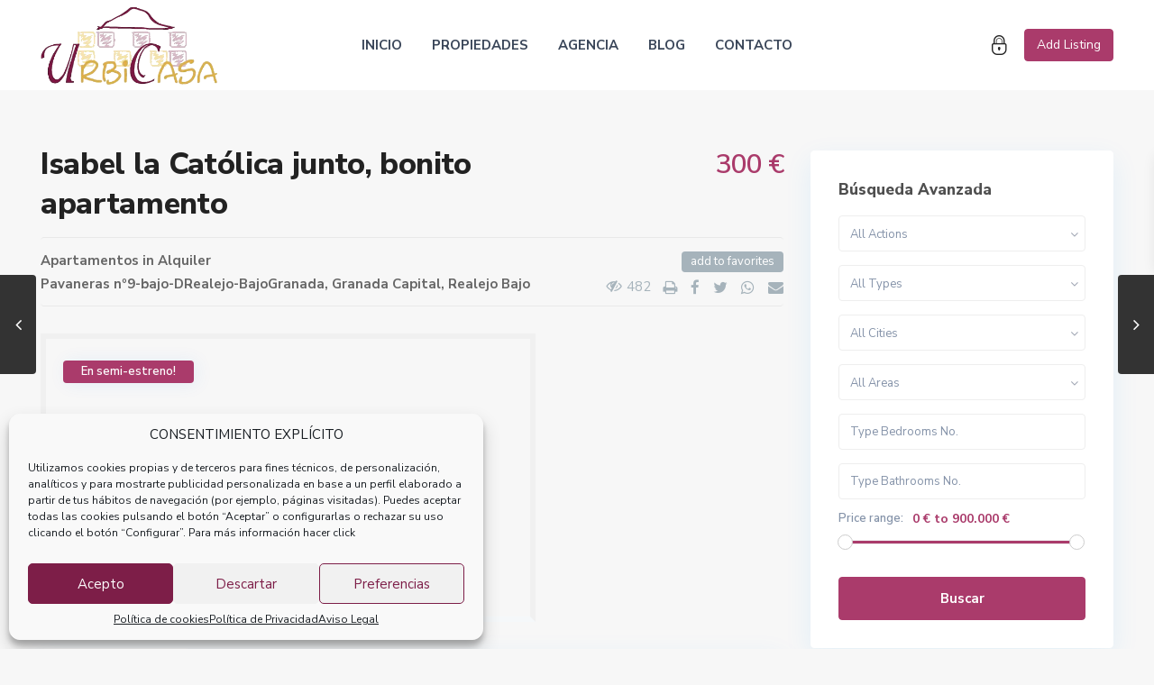

--- FILE ---
content_type: text/html; charset=UTF-8
request_url: https://urbicasa.es/propiedades/isabel-la-catolica-junto-bonito-apartamento/
body_size: 38864
content:
<!DOCTYPE html>
<html lang="es">
<head>
<meta charset="UTF-8" />
<meta name="viewport" content="width=device-width, initial-scale=1,user-scalable=no">
<link rel="pingback" href="https://urbicasa.es/xmlrpc.php" />
 
<title>Isabel la Católica junto, bonito apartamento &#8211; URBICASA</title>
<meta name='robots' content='max-image-preview:large' />
<link rel='dns-prefetch' href='//www.google.com' />
<link rel='dns-prefetch' href='//fonts.googleapis.com' />
<link rel="alternate" type="application/rss+xml" title="URBICASA &raquo; Feed" href="https://urbicasa.es/feed/" />
<link rel="alternate" type="application/rss+xml" title="URBICASA &raquo; Feed de los comentarios" href="https://urbicasa.es/comments/feed/" />
<link rel="alternate" type="application/rss+xml" title="URBICASA &raquo; Comentario Isabel la Católica junto, bonito apartamento del feed" href="https://urbicasa.es/propiedades/isabel-la-catolica-junto-bonito-apartamento/feed/" />
<link rel="alternate" title="oEmbed (JSON)" type="application/json+oembed" href="https://urbicasa.es/wp-json/oembed/1.0/embed?url=https%3A%2F%2Furbicasa.es%2Fpropiedades%2Fisabel-la-catolica-junto-bonito-apartamento%2F" />
<link rel="alternate" title="oEmbed (XML)" type="text/xml+oembed" href="https://urbicasa.es/wp-json/oembed/1.0/embed?url=https%3A%2F%2Furbicasa.es%2Fpropiedades%2Fisabel-la-catolica-junto-bonito-apartamento%2F&#038;format=xml" />
<style id='wp-img-auto-sizes-contain-inline-css' type='text/css'>
img:is([sizes=auto i],[sizes^="auto," i]){contain-intrinsic-size:3000px 1500px}
/*# sourceURL=wp-img-auto-sizes-contain-inline-css */
</style>
<style id='wp-emoji-styles-inline-css' type='text/css'>

	img.wp-smiley, img.emoji {
		display: inline !important;
		border: none !important;
		box-shadow: none !important;
		height: 1em !important;
		width: 1em !important;
		margin: 0 0.07em !important;
		vertical-align: -0.1em !important;
		background: none !important;
		padding: 0 !important;
	}
/*# sourceURL=wp-emoji-styles-inline-css */
</style>
<style id='wp-block-library-inline-css' type='text/css'>
:root{--wp-block-synced-color:#7a00df;--wp-block-synced-color--rgb:122,0,223;--wp-bound-block-color:var(--wp-block-synced-color);--wp-editor-canvas-background:#ddd;--wp-admin-theme-color:#007cba;--wp-admin-theme-color--rgb:0,124,186;--wp-admin-theme-color-darker-10:#006ba1;--wp-admin-theme-color-darker-10--rgb:0,107,160.5;--wp-admin-theme-color-darker-20:#005a87;--wp-admin-theme-color-darker-20--rgb:0,90,135;--wp-admin-border-width-focus:2px}@media (min-resolution:192dpi){:root{--wp-admin-border-width-focus:1.5px}}.wp-element-button{cursor:pointer}:root .has-very-light-gray-background-color{background-color:#eee}:root .has-very-dark-gray-background-color{background-color:#313131}:root .has-very-light-gray-color{color:#eee}:root .has-very-dark-gray-color{color:#313131}:root .has-vivid-green-cyan-to-vivid-cyan-blue-gradient-background{background:linear-gradient(135deg,#00d084,#0693e3)}:root .has-purple-crush-gradient-background{background:linear-gradient(135deg,#34e2e4,#4721fb 50%,#ab1dfe)}:root .has-hazy-dawn-gradient-background{background:linear-gradient(135deg,#faaca8,#dad0ec)}:root .has-subdued-olive-gradient-background{background:linear-gradient(135deg,#fafae1,#67a671)}:root .has-atomic-cream-gradient-background{background:linear-gradient(135deg,#fdd79a,#004a59)}:root .has-nightshade-gradient-background{background:linear-gradient(135deg,#330968,#31cdcf)}:root .has-midnight-gradient-background{background:linear-gradient(135deg,#020381,#2874fc)}:root{--wp--preset--font-size--normal:16px;--wp--preset--font-size--huge:42px}.has-regular-font-size{font-size:1em}.has-larger-font-size{font-size:2.625em}.has-normal-font-size{font-size:var(--wp--preset--font-size--normal)}.has-huge-font-size{font-size:var(--wp--preset--font-size--huge)}.has-text-align-center{text-align:center}.has-text-align-left{text-align:left}.has-text-align-right{text-align:right}.has-fit-text{white-space:nowrap!important}#end-resizable-editor-section{display:none}.aligncenter{clear:both}.items-justified-left{justify-content:flex-start}.items-justified-center{justify-content:center}.items-justified-right{justify-content:flex-end}.items-justified-space-between{justify-content:space-between}.screen-reader-text{border:0;clip-path:inset(50%);height:1px;margin:-1px;overflow:hidden;padding:0;position:absolute;width:1px;word-wrap:normal!important}.screen-reader-text:focus{background-color:#ddd;clip-path:none;color:#444;display:block;font-size:1em;height:auto;left:5px;line-height:normal;padding:15px 23px 14px;text-decoration:none;top:5px;width:auto;z-index:100000}html :where(.has-border-color){border-style:solid}html :where([style*=border-top-color]){border-top-style:solid}html :where([style*=border-right-color]){border-right-style:solid}html :where([style*=border-bottom-color]){border-bottom-style:solid}html :where([style*=border-left-color]){border-left-style:solid}html :where([style*=border-width]){border-style:solid}html :where([style*=border-top-width]){border-top-style:solid}html :where([style*=border-right-width]){border-right-style:solid}html :where([style*=border-bottom-width]){border-bottom-style:solid}html :where([style*=border-left-width]){border-left-style:solid}html :where(img[class*=wp-image-]){height:auto;max-width:100%}:where(figure){margin:0 0 1em}html :where(.is-position-sticky){--wp-admin--admin-bar--position-offset:var(--wp-admin--admin-bar--height,0px)}@media screen and (max-width:600px){html :where(.is-position-sticky){--wp-admin--admin-bar--position-offset:0px}}

/*# sourceURL=wp-block-library-inline-css */
</style><style id='global-styles-inline-css' type='text/css'>
:root{--wp--preset--aspect-ratio--square: 1;--wp--preset--aspect-ratio--4-3: 4/3;--wp--preset--aspect-ratio--3-4: 3/4;--wp--preset--aspect-ratio--3-2: 3/2;--wp--preset--aspect-ratio--2-3: 2/3;--wp--preset--aspect-ratio--16-9: 16/9;--wp--preset--aspect-ratio--9-16: 9/16;--wp--preset--color--black: #000000;--wp--preset--color--cyan-bluish-gray: #abb8c3;--wp--preset--color--white: #ffffff;--wp--preset--color--pale-pink: #f78da7;--wp--preset--color--vivid-red: #cf2e2e;--wp--preset--color--luminous-vivid-orange: #ff6900;--wp--preset--color--luminous-vivid-amber: #fcb900;--wp--preset--color--light-green-cyan: #7bdcb5;--wp--preset--color--vivid-green-cyan: #00d084;--wp--preset--color--pale-cyan-blue: #8ed1fc;--wp--preset--color--vivid-cyan-blue: #0693e3;--wp--preset--color--vivid-purple: #9b51e0;--wp--preset--gradient--vivid-cyan-blue-to-vivid-purple: linear-gradient(135deg,rgb(6,147,227) 0%,rgb(155,81,224) 100%);--wp--preset--gradient--light-green-cyan-to-vivid-green-cyan: linear-gradient(135deg,rgb(122,220,180) 0%,rgb(0,208,130) 100%);--wp--preset--gradient--luminous-vivid-amber-to-luminous-vivid-orange: linear-gradient(135deg,rgb(252,185,0) 0%,rgb(255,105,0) 100%);--wp--preset--gradient--luminous-vivid-orange-to-vivid-red: linear-gradient(135deg,rgb(255,105,0) 0%,rgb(207,46,46) 100%);--wp--preset--gradient--very-light-gray-to-cyan-bluish-gray: linear-gradient(135deg,rgb(238,238,238) 0%,rgb(169,184,195) 100%);--wp--preset--gradient--cool-to-warm-spectrum: linear-gradient(135deg,rgb(74,234,220) 0%,rgb(151,120,209) 20%,rgb(207,42,186) 40%,rgb(238,44,130) 60%,rgb(251,105,98) 80%,rgb(254,248,76) 100%);--wp--preset--gradient--blush-light-purple: linear-gradient(135deg,rgb(255,206,236) 0%,rgb(152,150,240) 100%);--wp--preset--gradient--blush-bordeaux: linear-gradient(135deg,rgb(254,205,165) 0%,rgb(254,45,45) 50%,rgb(107,0,62) 100%);--wp--preset--gradient--luminous-dusk: linear-gradient(135deg,rgb(255,203,112) 0%,rgb(199,81,192) 50%,rgb(65,88,208) 100%);--wp--preset--gradient--pale-ocean: linear-gradient(135deg,rgb(255,245,203) 0%,rgb(182,227,212) 50%,rgb(51,167,181) 100%);--wp--preset--gradient--electric-grass: linear-gradient(135deg,rgb(202,248,128) 0%,rgb(113,206,126) 100%);--wp--preset--gradient--midnight: linear-gradient(135deg,rgb(2,3,129) 0%,rgb(40,116,252) 100%);--wp--preset--font-size--small: 13px;--wp--preset--font-size--medium: 20px;--wp--preset--font-size--large: 36px;--wp--preset--font-size--x-large: 42px;--wp--preset--spacing--20: 0.44rem;--wp--preset--spacing--30: 0.67rem;--wp--preset--spacing--40: 1rem;--wp--preset--spacing--50: 1.5rem;--wp--preset--spacing--60: 2.25rem;--wp--preset--spacing--70: 3.38rem;--wp--preset--spacing--80: 5.06rem;--wp--preset--shadow--natural: 6px 6px 9px rgba(0, 0, 0, 0.2);--wp--preset--shadow--deep: 12px 12px 50px rgba(0, 0, 0, 0.4);--wp--preset--shadow--sharp: 6px 6px 0px rgba(0, 0, 0, 0.2);--wp--preset--shadow--outlined: 6px 6px 0px -3px rgb(255, 255, 255), 6px 6px rgb(0, 0, 0);--wp--preset--shadow--crisp: 6px 6px 0px rgb(0, 0, 0);}:where(.is-layout-flex){gap: 0.5em;}:where(.is-layout-grid){gap: 0.5em;}body .is-layout-flex{display: flex;}.is-layout-flex{flex-wrap: wrap;align-items: center;}.is-layout-flex > :is(*, div){margin: 0;}body .is-layout-grid{display: grid;}.is-layout-grid > :is(*, div){margin: 0;}:where(.wp-block-columns.is-layout-flex){gap: 2em;}:where(.wp-block-columns.is-layout-grid){gap: 2em;}:where(.wp-block-post-template.is-layout-flex){gap: 1.25em;}:where(.wp-block-post-template.is-layout-grid){gap: 1.25em;}.has-black-color{color: var(--wp--preset--color--black) !important;}.has-cyan-bluish-gray-color{color: var(--wp--preset--color--cyan-bluish-gray) !important;}.has-white-color{color: var(--wp--preset--color--white) !important;}.has-pale-pink-color{color: var(--wp--preset--color--pale-pink) !important;}.has-vivid-red-color{color: var(--wp--preset--color--vivid-red) !important;}.has-luminous-vivid-orange-color{color: var(--wp--preset--color--luminous-vivid-orange) !important;}.has-luminous-vivid-amber-color{color: var(--wp--preset--color--luminous-vivid-amber) !important;}.has-light-green-cyan-color{color: var(--wp--preset--color--light-green-cyan) !important;}.has-vivid-green-cyan-color{color: var(--wp--preset--color--vivid-green-cyan) !important;}.has-pale-cyan-blue-color{color: var(--wp--preset--color--pale-cyan-blue) !important;}.has-vivid-cyan-blue-color{color: var(--wp--preset--color--vivid-cyan-blue) !important;}.has-vivid-purple-color{color: var(--wp--preset--color--vivid-purple) !important;}.has-black-background-color{background-color: var(--wp--preset--color--black) !important;}.has-cyan-bluish-gray-background-color{background-color: var(--wp--preset--color--cyan-bluish-gray) !important;}.has-white-background-color{background-color: var(--wp--preset--color--white) !important;}.has-pale-pink-background-color{background-color: var(--wp--preset--color--pale-pink) !important;}.has-vivid-red-background-color{background-color: var(--wp--preset--color--vivid-red) !important;}.has-luminous-vivid-orange-background-color{background-color: var(--wp--preset--color--luminous-vivid-orange) !important;}.has-luminous-vivid-amber-background-color{background-color: var(--wp--preset--color--luminous-vivid-amber) !important;}.has-light-green-cyan-background-color{background-color: var(--wp--preset--color--light-green-cyan) !important;}.has-vivid-green-cyan-background-color{background-color: var(--wp--preset--color--vivid-green-cyan) !important;}.has-pale-cyan-blue-background-color{background-color: var(--wp--preset--color--pale-cyan-blue) !important;}.has-vivid-cyan-blue-background-color{background-color: var(--wp--preset--color--vivid-cyan-blue) !important;}.has-vivid-purple-background-color{background-color: var(--wp--preset--color--vivid-purple) !important;}.has-black-border-color{border-color: var(--wp--preset--color--black) !important;}.has-cyan-bluish-gray-border-color{border-color: var(--wp--preset--color--cyan-bluish-gray) !important;}.has-white-border-color{border-color: var(--wp--preset--color--white) !important;}.has-pale-pink-border-color{border-color: var(--wp--preset--color--pale-pink) !important;}.has-vivid-red-border-color{border-color: var(--wp--preset--color--vivid-red) !important;}.has-luminous-vivid-orange-border-color{border-color: var(--wp--preset--color--luminous-vivid-orange) !important;}.has-luminous-vivid-amber-border-color{border-color: var(--wp--preset--color--luminous-vivid-amber) !important;}.has-light-green-cyan-border-color{border-color: var(--wp--preset--color--light-green-cyan) !important;}.has-vivid-green-cyan-border-color{border-color: var(--wp--preset--color--vivid-green-cyan) !important;}.has-pale-cyan-blue-border-color{border-color: var(--wp--preset--color--pale-cyan-blue) !important;}.has-vivid-cyan-blue-border-color{border-color: var(--wp--preset--color--vivid-cyan-blue) !important;}.has-vivid-purple-border-color{border-color: var(--wp--preset--color--vivid-purple) !important;}.has-vivid-cyan-blue-to-vivid-purple-gradient-background{background: var(--wp--preset--gradient--vivid-cyan-blue-to-vivid-purple) !important;}.has-light-green-cyan-to-vivid-green-cyan-gradient-background{background: var(--wp--preset--gradient--light-green-cyan-to-vivid-green-cyan) !important;}.has-luminous-vivid-amber-to-luminous-vivid-orange-gradient-background{background: var(--wp--preset--gradient--luminous-vivid-amber-to-luminous-vivid-orange) !important;}.has-luminous-vivid-orange-to-vivid-red-gradient-background{background: var(--wp--preset--gradient--luminous-vivid-orange-to-vivid-red) !important;}.has-very-light-gray-to-cyan-bluish-gray-gradient-background{background: var(--wp--preset--gradient--very-light-gray-to-cyan-bluish-gray) !important;}.has-cool-to-warm-spectrum-gradient-background{background: var(--wp--preset--gradient--cool-to-warm-spectrum) !important;}.has-blush-light-purple-gradient-background{background: var(--wp--preset--gradient--blush-light-purple) !important;}.has-blush-bordeaux-gradient-background{background: var(--wp--preset--gradient--blush-bordeaux) !important;}.has-luminous-dusk-gradient-background{background: var(--wp--preset--gradient--luminous-dusk) !important;}.has-pale-ocean-gradient-background{background: var(--wp--preset--gradient--pale-ocean) !important;}.has-electric-grass-gradient-background{background: var(--wp--preset--gradient--electric-grass) !important;}.has-midnight-gradient-background{background: var(--wp--preset--gradient--midnight) !important;}.has-small-font-size{font-size: var(--wp--preset--font-size--small) !important;}.has-medium-font-size{font-size: var(--wp--preset--font-size--medium) !important;}.has-large-font-size{font-size: var(--wp--preset--font-size--large) !important;}.has-x-large-font-size{font-size: var(--wp--preset--font-size--x-large) !important;}
/*# sourceURL=global-styles-inline-css */
</style>

<style id='classic-theme-styles-inline-css' type='text/css'>
/*! This file is auto-generated */
.wp-block-button__link{color:#fff;background-color:#32373c;border-radius:9999px;box-shadow:none;text-decoration:none;padding:calc(.667em + 2px) calc(1.333em + 2px);font-size:1.125em}.wp-block-file__button{background:#32373c;color:#fff;text-decoration:none}
/*# sourceURL=/wp-includes/css/classic-themes.min.css */
</style>
<link rel='stylesheet' id='residence_latest_items-cgb-style-css-css' href='https://urbicasa.es/wp-content/plugins/residence-gutenberg/dist/blocks.style.build.css?ver=6.9' type='text/css' media='all' />
<link rel='stylesheet' id='cmplz-general-css' href='https://urbicasa.es/wp-content/plugins/complianz-gdpr/assets/css/cookieblocker.min.css?ver=1767753083' type='text/css' media='all' />
<link rel='stylesheet' id='bootstrap.min-css' href='https://urbicasa.es/wp-content/themes/wpresidence/css/bootstrap.min.css?ver=1.0' type='text/css' media='all' />
<link rel='stylesheet' id='bootstrap-theme.min-css' href='https://urbicasa.es/wp-content/themes/wpresidence/css/bootstrap-theme.min.css?ver=1.0' type='text/css' media='all' />
<link rel='stylesheet' id='wpestate_style-css' href='https://urbicasa.es/wp-content/themes/wpresidence/style.css?ver=1.0' type='text/css' media='all' />
<link rel='stylesheet' id='wpestate-child-style-css' href='https://urbicasa.es/wp-content/themes/wpresidence-child/style.css?ver=1.0.0' type='text/css' media='all' />
<link rel='stylesheet' id='wpestate_media-css' href='https://urbicasa.es/wp-content/themes/wpresidence/css/my_media.css?ver=1.0' type='text/css' media='all' />
<link rel='stylesheet' id='wpestate-nunito-css' href='https://fonts.googleapis.com/css?family=Nunito+Sans%3A300%2C400%2C600%2C700%2C800%2C900&#038;subset=latin%2Clatin-ext&#038;ver=6.9' type='text/css' media='all' />
<link rel='stylesheet' id='font-awesome.min-css' href='https://urbicasa.es/wp-content/themes/wpresidence/css/fontawesome/css/font-awesome.min.css?ver=6.9' type='text/css' media='all' />
<link rel='stylesheet' id='fontello-css' href='https://urbicasa.es/wp-content/themes/wpresidence/css/fontello.min.css?ver=6.9' type='text/css' media='all' />
<link rel='stylesheet' id='venobox-css' href='https://urbicasa.es/wp-content/themes/wpresidence/css/venobox.css?ver=6.9' type='text/css' media='all' />
<link rel='stylesheet' id='jquery.ui.theme-css' href='https://urbicasa.es/wp-content/themes/wpresidence/css/jquery-ui.min.css?ver=6.9' type='text/css' media='all' />
<link rel='stylesheet' id='wpestate_leaflet_css-css' href='https://urbicasa.es/wp-content/themes/wpresidence/js/openstreet/leaflet.css?ver=1.0' type='text/css' media='all' />
<link rel='stylesheet' id='wpestate_leaflet_css_markerCluster-css' href='https://urbicasa.es/wp-content/themes/wpresidence/js/openstreet/MarkerCluster.css?ver=1.0' type='text/css' media='all' />
<link rel='stylesheet' id='wpestate_leaflet_css_markerCluster_default-css' href='https://urbicasa.es/wp-content/themes/wpresidence/js/openstreet/MarkerCluster.Default.css?ver=1.0' type='text/css' media='all' />
<link rel='stylesheet' id='bsf-Defaults-css' href='https://urbicasa.es/wp-content/uploads/smile_fonts/Defaults/Defaults.css?ver=3.21.1' type='text/css' media='all' />
<script type="text/javascript" src="https://urbicasa.es/wp-includes/js/jquery/jquery.min.js?ver=3.7.1" id="jquery-core-js"></script>
<script type="text/javascript" src="https://urbicasa.es/wp-includes/js/jquery/jquery-migrate.min.js?ver=3.4.1" id="jquery-migrate-js"></script>
<script type="text/javascript" src="https://urbicasa.es/wp-content/themes/wpresidence/js/modernizr.custom.62456.js?ver=1.0" id="modernizr.custom.62456-js"></script>
<script></script><link rel="https://api.w.org/" href="https://urbicasa.es/wp-json/" /><link rel="EditURI" type="application/rsd+xml" title="RSD" href="https://urbicasa.es/xmlrpc.php?rsd" />
<meta name="generator" content="WordPress 6.9" />
<link rel="canonical" href="https://urbicasa.es/propiedades/isabel-la-catolica-junto-bonito-apartamento/" />
<link rel='shortlink' href='https://urbicasa.es/?p=18650' />
  
        <meta property="og:image" content=""/>
        <meta property="og:image:secure_url" content="" />
        <meta property="og:description"  content=" Isabel la Católica junto: Bonitos apartamentos amueblado de 1 dormitorio, dentro de magnífico edificio rehabilitado, con zaguán de entrada y patio central." />
    			<style>.cmplz-hidden {
					display: none !important;
				}</style><style type='text/css'> .ribbon-inside,.payment-container .perpack,.return_woo_button,.user_loged .wpestream_cart_counter_header,.woocommerce #respond input#submit, .woocommerce a.button, .woocommerce button.button, .woocommerce input.button,.woo_pay_submit,.contact_close_button,#send_direct_bill,.carousel-indicators .active, .featured_property_type1 .featured_prop_price,.theme_slider_wrapper.theme_slider_2 .theme-slider-price,.submit_listing,.wpresidence_button.agency_contact_but,.developer_contact_button.wpresidence_button,.advanced_search_sidebar .filter_menu li:hover,.term_bar_item:hover:after,.term_bar_item.active_term:after,#schedule_meeting,.agent_unit_button:hover,.acc_google_maps,.header5_bottom_row_wrapper,.unit_type3_details,#compare_close_modal, #compare_close,.adv_handler,.agency_taxonomy a:hover,.share_unit,.property_listing.property_unit_type3 .listing_unit_price_wrapper,.action_tag_wrapper,.message-action,.wpresidence_button.agency_contact_but,.developer_contact_button.wpresidence_button,.property_listing.property_unit_type1 .featured_div,.featured_property_type2 .featured_prop_price,.unread_mess,.woocommerce #respond input#submit.alt, .woocommerce a.button.alt, .woocommerce button.button.alt, .woocommerce input.button.alt,.slider-property-status,.wpestate_term_list span{background-color: #aa3b6b;}#tab_prpg li{border-right: 1px solid #aa3b6b; }.comment-form #submit:hover, .shortcode_contact_form.sh_form_align_center #btn-cont-submit_sh:hover,.single-content input[type="submit"]:hover,.agent_contanct_form input[type="submit"]:hover,#agent_submit:hover,.wpresidence_button:hover{border-color: #aa3b6b!important;background-color: transparent!important;}.developer_taxonomy a:hover,.wpresidence_button.agency_contact_but,.developer_contact_button.wpresidence_button,.wpresidence_button,.comment-form #submit,.shortcode_contact_form.sh_form_align_center #btn-cont-submit_sh:hover,.menu_user_picture{border-color: #aa3b6b;}.share_unit:after {content: " ";border-top: 8px solid #aa3b6b;}blockquote{ border-left: 2px solid #aa3b6b;}.form-control:focus,.form-control.open{border:none;}.no_more_list{color:#fff!important;border: 1px solid #aa3b6b;}.mobile-trigger-user .menu_user_picture{border: 2px solid #aa3b6b;}.hover_z_pin:before{border-top: 6px solid #aa3b6b!important;}form.woocommerce-checkout{border-top: 3px solid #aa3b6b;}.woocommerce-error, .woocommerce-info, .woocommerce-message {border-top-color: #aa3b6b;}.hover_z_pin,.pagination > .active > a, .pagination > .active > span, .pagination > .active > a:hover, .pagination > .active > span:hover, .pagination > .active > a:focus, .pagination > .active > span:focus,.developer_taxonomy a:hover,.lighbox-image-close-floor,.lighbox-image-close,#add_favorites.isfavorite,.results_header,.ll-skin-melon td .ui-state-active,.ll-skin-melon td .ui-state-hover,.adv_search_tab_item.active,button.slick-prev.slick-arrow,button.slick-next.slick-arrow,.wpresidence_button,.comment-form #submit,#adv-search-header-3,#tab_prpg>ul,.wpcf7-form input[type="submit"],.adv_results_wrapper #advanced_submit_2,.wpb_btn-info,#slider_enable_map:hover,#slider_enable_street:hover, #slider_enable_slider:hover,#colophon .social_sidebar_internal a:hover,#primary .social_sidebar_internal a:hover,.ui-widget-header,.slider_control_left,.slider_control_right,.single-content input[type="submit"],#slider_enable_slider.slideron,#slider_enable_street.slideron,#slider_enable_map.slideron,#add_favorites.isfavorite:hover,#add_favorites:hover,.carousel-control-theme-prev,.carousel-control-theme-next,#primary .social_sidebar_internal a:hover, #adv-search-header-mobile,#adv-search-header-1,.featured_second_line, .wpb_btn-info,.agent_contanct_form input[type="submit"]{background-color: #aa3b6b!important;}.tax_active{background-image: none!important;background: #aa3b6b!important;}.agent_unit_button:hover{background-image: linear-gradient(to right, #aa3b6b 50%, #fff 50%);}.control_tax_sh {background-image: linear-gradient(to right, #aa3b6b 50%, #f3f3f3 50%);}.agent_unit_button:hover{background-image: -webkit-gradient(linear, left top, right top, color-stop(50%, #aa3b6b ), color-stop(50%, #fff));}.agent_unit_button:hover{color:#ffffff!important;}.wpresidence_button,.comment-form #submit{background-image:linear-gradient(to right, transparent 50%, #aa3b6b 50%);}.wpresidence_button,.comment-form #submit{background-image: -webkit-gradient(linear, left top, right top, color-stop(50%, transparent), color-stop(50%,#aa3b6b ));}.blog_unit_image img, .blog2v img,.agentpict,.featured_property img , .agent_unit img {border-bottom: 3px solid #aa3b6b!important;}#floor_submit:hover, #register_agent:hover, #update_profile_agency:hover, #update_profile_developer:hover, .wpresidence_success:hover, #update_profile:hover, #search_form_submit_1:hover, .view_public_profile:hover, #google_developer_location:hover, #delete_profile:hover, #aaiu-uploader:hover, .wpresidence_button.add_custom_parameter:hover, .wpresidence_button.remove_parameter_button:hover, .wpresidence_button.view_public_profile:hover,.newsletter_input:hover,.property_listing.property_unit_type2 .featured_div:before,.form-control.open .sidebar_filter_menu,#advanced_submit_shorcode:hover,.acc_google_maps:hover, .wpresidence_button:hover,.twitter_wrapper, .slider_control_right:hover, .slider_control_left:hover, .comment-form #submit:hover, .carousel-control-theme-prev:hover, .carousel-control-theme-next:hover , .wpb_btn-info:hover, #advanced_submit_2:hover, #agent_submit:hover,.submit_action:hover,.unit_type3_details:hover,.directory_slider #property_size, .directory_slider #property_lot_size, .directory_slider #property_rooms, .directory_slider #property_bedrooms, .directory_slider #property_bathrooms,.header_5_widget_icon,input[type="checkbox"]:checked:before,.testimonial-slider-container .slick-prev.slick-arrow:hover, .testimonial-slider-container .slick-next.slick-arrow:hover,.testimonial-slider-container .slick-dots li.slick-active button:before,.slider_container .slick-dots li button::before,.slider_container .slick-dots li.slick-active button:before,.single-content p a:hover,.agent_unit_social a:hover,.featured_prop_price .price_label,.featured_prop_price .price_label_before,.compare_item_head .property_price,#grid_view:hover, #list_view:hover,#primary a:hover,.front_plan_row:hover,.adv_extended_options_text,.slider-content h3 a:hover,.agent_unit_social_single a:hover ,.adv_extended_options_text:hover ,.breadcrumb a:hover , .property-panel h4:hover,.featured_article:hover .featured_article_right, .info_details .prop_pricex,.info_details .infocur,#contactinfobox,.featured_property:hover h2 a,.blog_unit:hover h3 a,.blog_unit_meta .read_more:hover,.blog_unit_meta a:hover,.agent_unit:hover h4 a,.listing_filter_select.open .filter_menu_trigger,.wpestate_accordion_tab .ui-state-active a,.wpestate_accordion_tab .ui-state-active a:link,.wpestate_accordion_tab .ui-state-active a:visited,.theme-slider-price, .agent_unit:hover h4 a,.meta-info a:hover,.widget_latest_price,#colophon a:hover, #colophon li a:hover,.price_area, .property_listing:hover h4 a, .listing_unit_price_wrapper,a:hover, a:focus, .top_bar .social_sidebar_internal a:hover,.featured_prop_price,.user_menu,.user_loged i, #access .current-menu-item >a, #access .current-menu-parent>a, #access .current-menu-ancestor>a,#access .menu li:hover>a:active, #access .menu li:hover>a:focus,.social-wrapper a:hover i,.agency_unit_wrapper .social-wrapper a i:hover,.property_ratings i,.listing-review .property_ratings i,.term_bar_item:hover,.agency_social i:hover,.inforoom_unit_type4 span, .infobath_unit_type4 span, .infosize_unit_type4 span,.propery_price4_grid,.pagination>li>a, .pagination>li>span,.wpestate_estate_property_details_section i.fa-check, #tab_prpg i.fa-check,.property-panel i.fa-check,.single-estate_agent .developer_taxonomy a,.starselected_click, .starselected,.icon-fav-off:hover,.icon-fav-on,.page-template-front_property_submit .navigation_container a.active,.property_listing.property_unit_type3 .icon-fav.icon-fav-on:before,#infobox_title:hover, .info_details a:hover,.company_headline a:hover i,.header_type5 #access .sub-menu .current-menu-item >a,.empty_star:hover:before,.property_listing.property_unit_type4 .compare-action:hover, .property_listing.property_unit_type4 .icon-fav-on, .property_listing.property_unit_type4 .share_list:hover, .property_listing.property_unit_type2 .share_list:hover,.compare-action:hover,.property_listing.property_unit_type2 .compare-action:hover,.propery_price4_grid span,.agent_unit .agent_position,.wpresidence_slider_price,.property_address_type1_wrapper a,.property_address_type1_wrapper,.sections__nav-item,.section_price,.showcoupon{color: #aa3b6b;}.header_type5 #access .current-menu-item >a,.header_type5 #access .current-menu-parent>a,.header_type5 #access .current-menu-ancestor>a{color: #fff!important;}.page-template-user_dashboard_add .wpresidence_button:hover,.social_email:hover,.share_facebook:hover,#print_page:hover, .prop_social a:hover i,.share_tweet:hover,.agent_unit_button,#amount_wd, #amount,#amount_mobile,#amount_sh,.mobile-trigger-user:hover i, .mobile-trigger:hover i,.mobilemenu-close-user:hover, .mobilemenu-close:hover,.header_type5 #access .sub-menu .current-menu-item >a,.customnav.header_type5 #access .current-menu-ancestor>a,.icon-fav-on,.property_listing.property_unit_type3 .icon-fav.icon-fav-on:before,.property_listing.property_unit_type3 .share_list:hover:before,.property_listing.property_unit_type3 .compare-action:hover:before,.agency_socialpage_wrapper i:hover,.advanced_search_sidebar #amount_wd,.section_price,.sections__nav-item,.icon_selected{color: #aa3b6b!important;}.featured_article_title{border-top: 3px solid #aa3b6b!important;}.carousel-indicators .active,.featured_agent_listings.wpresidence_button,.agent_unit_button,.adv_search_tab_item.active,.scrollon,.single-estate_agent .developer_taxonomy a{border: 1px solid #aa3b6b;}#tab_prpg li{border-right: 1px solid #ffffff;}.testimonial-slider-container .slick-dots li button::before { color: #aa3b6b;}.testimonial-slider-container .slick-dots li.slick-active button:before {opacity: .75;color: #aa3b6b !important;}.submit_listing{border-color: #aa3b6b;background-image: -webkit-gradient(linear, left top, right top, color-stop(50%, transparent), color-stop(50%, #aa3b6b));background-image: linear-gradient(to right, transparent 50%, #aa3b6b 50%);}a.submit_listing:hover {color: #aa3b6b;border-color: #aa3b6b;}.propery_price4_grid span,.subunit_price,.featured_property.featured_property_type3 .featured_secondline .featured_prop_price,.featured_property.featured_property_type3 .featured_secondline .featured_prop_price .price_label,.property_listing.places_listing .property_location,.preview_details,.preview_details .infocur,.radius_wrap:after,.unit_details_x:hover{color: #d3b15b;}.unit_details_x:hover{background:transparent;}.developer_taxonomy a,.unit_details_x a, .unit_details_x,.unit_details_x:hover,.adv_search_tab_item{border: 1px solid #d3b15b;}.wpresidence_button.developer_contact_button:hover, .wpresidence_button.agency_contact_but:hover{ border: 1px solid #d3b15b!important;}.wpresidence_button.developer_contact_button:hover, .wpresidence_button.agency_contact_but:hover{background-color: #d3b15b!important;}.unit_details_x a, .unit_details_x{background-image: -webkit-gradient(linear, left top, right top, color-stop(50%, transparent), color-stop(50%, #d3b15b));background-image: linear-gradient(to right, transparent 50%, #d3b15b 50%);} .page-template-user_dashboard_add .wpresidence_button:hover{color:white;}.developer_taxonomy a,.places_type_2_listings_no,.agent_card_my_listings,.featured_div,.agency_taxonomy a,.unit_details_x,.col-md-4 > .agent_unit .agent_card_my_listings,.agent_card_my_listings,.menu_label,.adv_search_tab_item{background-color: #d3b15b;} #access .current-menu-item,#access ul.menu .current-menu-item >a{color: #dbc34a;} .header_transparent .customnav #access ul.menu >li>a:hover,.header_transparent #access ul.menu >li>a:hover,.header_transparent .hover_type_3 #access .menu > li:hover>a,.header_transparent .hover_type_4 #access .menu > li:hover>a,.header_transparent .hover_type_6 #access .menu > li:hover>a,.header_transparent .customnav #access .menu > li:hover a{color: #ffffff;}.header_transparent .hover_type_5 #access .menu > li:hover>a {border-bottom: 3px solid #ffffff;}.header_transparent .hover_type_6 #access .menu > li:hover>a {border: 2px solid #ffffff;}.header_transparent .hover_type_2 #access .menu > li:hover>a:before {border-top: 3px solid #ffffff;}.header_transparent #access ul.menu >li>a:hover, .header_transparent .hover_type_3 #access .menu > li:hover>a,.header_transparent .hover_type_3 #access ul.menu >li>a:hover{color: #ffffff!important;} .alalx223, .header_type3_menu_sidebar .menu > li:hover,.hover_type_3 #access .menu > li:hover>a,.hover_type_4 #access .menu > li:hover>a {background: #aa3b6b!important;}.customnav.header_type5 #access .menu-main-menu-container>ul>li>a,.customnav #access ul.menu >li>a{color: #3a4659;}.customnav .menu_user_picture{border-color:#3a4659;}.header_transparent .customnav #access ul.menu >li>a{color: #3a4659!important;} .customnav .navicon:before, .customnav .navicon:after,.customnav .navicon{background: #3a4659;}#user_menu_open > li > a:hover,#user_menu_open > li > a:focus,.filter_menu li:hover,.sub-menu li:hover, #access .menu li:hover>a, #access .menu li:hover>a:active, #access .menu li:hover>a:focus{background-color: #aa3b6b;}.form-control.open .filter_menu_trigger, .menu_user_tools{color: #aa3b6b;}.menu_user_picture {border: 1px solid #aa3b6b;}#access .menu ul li:hover>a,#access .sub-menu li:hover>a,#access .sub-menu li:hover>a:active, #access .sub-menu li:hover>a:focus,#access .with-megamenu .sub-menu li:hover>a, #access .with-megamenu .sub-menu li:hover>a:active, #access .with-megamenu .sub-menu li:hover>a:focus,.header5_bottom_row_wrapper #access .sub-menu .current-menu-item >a,.customnav.header_type5 #access .menu .with-megamenu .sub-menu li:hover>a, .customnav.header_type5 #access .menu .with-megamenu .sub-menu li:hover>a:active, .customnav.header_type5 #access .menu .with-megamenu .sub-menu li:hover>a:focus, .header_type5 #access .menu .with-megamenu .sub-menu li:hover>a, .header_type5 #access .menu .sub-menu .with-megamenu li:hover>a:active,.header_type5 #access .menu .sub-menu .with-megamenu li:hover>a:focus,.customnav.header_type5 #access .menu .sub-menu li:hover>a, .customnav.header_type5 #access .menu .sub-menu li:hover>a:active, .customnav.header_type5 #access .menu .sub-menu li:hover>a:focus, .header_type5 #access .menu .sub-menu li:hover>a,.header_type5 #access .menu .sub-menu li:hover>a:active, .header_type5 #access .menu .sub-menu li:hover>a:focus,#user_menu_open > li > a:hover, #user_menu_open > li > a:focus{color: #ffffff;}.header_transparent .customnav #access .sub-menu li:hover>a,.customnav.header_type5 #access .menu .sub-menu li:hover>a{color: #ffffff!important;}#access a,#access ul ul a,#access ul ul li.wpestate_megamenu_col_1, #access ul ul li.wpestate_megamenu_col_2, #access ul ul li.wpestate_megamenu_col_3, #access ul ul li.wpestate_megamenu_col_4, #access ul ul li.wpestate_megamenu_col_5, #access ul ul li.wpestate_megamenu_col_6, #access ul ul li.wpestate_megamenu_col_1 a, #access ul ul li.wpestate_megamenu_col_2 a, #access ul ul li.wpestate_megamenu_col_3 a, #access ul ul li.wpestate_megamenu_col_4 a, #access ul ul li.wpestate_megamenu_col_5 a, #access ul ul li.wpestate_megamenu_col_6 a,#access ul ul li.wpestate_megamenu_col_1 a.menu-item-link, #access ul ul li.wpestate_megamenu_col_2 a.menu-item-link, #access ul ul li.wpestate_megamenu_col_3 a.menu-item-link, #access ul ul li.wpestate_megamenu_col_4 a.menu-item-link, #access ul ul li.wpestate_megamenu_col_5 a.menu-item-link, #access ul ul li.wpestate_megamenu_col_6 a.menu-item-link,.header_type5 #access .sub-menu a{ color:#3a4659;}#access .with-megamenu .megamenu-title a, #access ul ul li.wpestate_megamenu_col_1 .megamenu-title:hover a,#access ul ul li.wpestate_megamenu_col_2 .megamenu-title:hover a,#access ul ul li.wpestate_megamenu_col_3 .megamenu-title:hover a,#access ul ul li.wpestate_megamenu_col_4 .megamenu-title:hover a,#access ul ul li.wpestate_megamenu_col_5 .megamenu-title:hover a,#access ul ul li.wpestate_megamenu_col_6 .megamenu-title:hover a, #access .current-menu-item >a,#access .current-menu-parent>a,#access .current-menu-ancestor>a{color: #3a4659;}.header_transparent .customnav #access .sub-menu li a{color: #3a4659!important;}.pagination > li > a,.pagination > li > span,.single-content p a,.featured_article:hover h2 a,.user_dashboard_listed a,.blog_unit_meta .read_more, .slider-content .read_more, .blog2v .read_more, .breadcrumb .active,.unit_more_x a, .unit_more_x,#login_trigger_modal{color: #7d1e48;}.single-content p a,.contact-wrapper p a{color: #7d1e48!important;}#colophon {background-color: #babab4;}#colophon, #colophon a, #colophon li a{color: #777774;}#colophon .widget-title-footer{ color: #7d1e48;}.sub_footer, .subfooter_menu a, .subfooter_menu li a {color: #e5c9d0!important;}.sub_footer{background-color:#7d1e48;}.page-template-user_dashboard_add .wpresidence_button:hover, #change_pass:hover,#register_agent:hover, #update_profile_agency:hover, #update_profile_developer:hover, .wpresidence_success:hover, #update_profile:hover, #search_form_submit_1:hover, .view_public_profile:hover, #google_developer_location:hover, #delete_profile:hover, #aaiu-uploader:hover, .wpresidence_button.add_custom_parameter:hover, .wpresidence_button.remove_parameter_button:hover, .wpresidence_button.view_public_profile:hover,.acc_google_maps:hover, #schedule_meeting:hover,.twitter_wrapper, .slider_control_right:hover, .slider_control_left:hover, .carousel-control-theme-prev:hover, .carousel-control-theme-next:hover , .wpb_btn-info:hover, .unit_type3_details:hover{background-color: #933b61!important;}.header5_bottom_row_wrapper .submit_listing:hover {border: 2px solid #933b61!important;} .no_more_list:hover{background-color: #fff!important;border: 1px solid #933b61;color:#933b61!important;}.icon_selected,.featured_prop_label{color: #933b61!important;}.page-template-user_dashboard_add .wpresidence_button:hover, #change_pass:hover,#register_agent:hover, #update_profile_agency:hover, #update_profile_developer:hover, .wpresidence_success:hover, #update_profile:hover, #search_form_submit_1:hover, .view_public_profile:hover, #google_developer_location:hover, #delete_profile:hover, #aaiu-uploader:hover, .wpresidence_button.add_custom_parameter:hover, .wpresidence_button.remove_parameter_button:hover, .wpresidence_button.view_public_profile:hover{border: 1px solid #933b61!important;}.header_transparent a.submit_listing:hover{border-color: #933b61;background-image: -webkit-gradient(linear, left top, right top, color-stop(50%, #933b61), color-stop(50%, #aa3b6b));background-image: linear-gradient(to right, #933b61 50%, #aa3b6b 50%);}#open_packages:hover .fa,#open_packages:hover{color:#aa3b6b}.user_dashboard_links a:hover,.user_dashboard_links .user_tab_active,.mobile_user_menu li:hover{background-color: #aa3b6b;}.package_selected {border: 1px solid #d7b9c1;}.package_selected .buypackage { background-color: #d7b9c1;}.pack-name,#open_packages:hover .fa,#open_packages:hover,.buypackage input[type="checkbox"]:checked:before,input[type="checkbox"]:checked:before { color: #d7b9c1;}/*temp*/.search_wr_1 #results {width: 500px;}#advanced_submit_2 {background-color: #c44278!important;color: white!important;}.adv-search-3{box-shadow: none;}.shortcode_slider_list .shortcode-col.listing_wrapper {max-height: 515px;}.widget-title-footer {font-size: 17px;}/*woo*/.return_woo_button a{color:#fff;}.featured_agent_listings.wpresidence_button {border: 1px solid #c44278;}/*woo*/.unread_mess {background-color: #c44278;}.showcoupon {color: #c44278;}.woocommerce #respond input#submit.alt, .woocommerce a.button.alt, .woocommerce button.button.alt, .woocommerce input.button.alt {background-color: #c44278;}form.woocommerce-checkout {border-top: 3px solid #c44278;}.woocommerce-error, .woocommerce-info, .woocommerce-message {border-top-color: #c44278;}.woo_pay_submit:hover, .woo_pay:hover {background-color: #c44278;}.header_transparent #shopping-cart_icon path {fill: #fff;}.wpestream_cart_counter_header {background-color: #c44278;}.woocommerce form .form-row-first, .woocommerce form .form-row-last, .woocommerce-page form .form-row-first, .woocommerce-page form .form-row-last {width: 50%;}.woo_pay_submit {margin: 10px 5px;}.user_not_loged #shopping-cart {margin: 12px -5px 0px 0px;}.header_transparent .user_not_loged #shopping-cart {margin: 10px -5px 0 0;}.user_not_loged .wpestream_cart_counter_header {top: -3px;}.logo img {max-height: 90px;}#search_wrapper {top: 74%;}#adv-search-mobile,.adv_results_wrapper .adv-search-1,#search_wrapper_color, #google_map_prop_list_sidebar .adv-search-1,.adv3-holder,#search_wrapper.with_search_form_float #search_wrapper_color{background-color: #f3f3f3;}#search_wrapper {background:transparent;}#search_wrapper_color,#search_wrapper.with_search_form_float #search_wrapper_color{opacity: 0.76;}#primary .widget-container.featured_sidebar{padding:0px;}#primary .agent_contanct_form,#primary .widget-container,#primary .widget-container.latest_listings .widget-title-sidebar,#primary .latest_listings.list_type,.directory_sidebar_wrapper{background-color: #ffffff;}.boxed_widget .widget-title-sidebar,.widget-title-sidebar,.agent_contanct_form_sidebar #show_contact{color: #4f4f4f;}.blog2v .property_listing{min-height: 430px;}.master_header{ border-width:0px;border-bottom-style:solid;}.master_header_sticky,.master_header.header_transparent.master_header_sticky{border-width:0px;border-bottom-style:solid;}.places_wrapper_type_2,.places_wrapper_type_2 .places_cover,.mortgage_calculator_li,input[type=text], input[type=password], input[type=email], input[type=url], input[type=number], textarea,.wpcf7-form-control,#mobile_display,.form-control, .adv-search-1 input[type=text], .property_listing,.listing-cover-plus,.share_unit,.items_compare img,.ribbon-wrapper-default, .featured_div,.agent_unit,.blog_unit,.related_blog_unit,.related_blog_unit_image,.related_blog_unit_image img,.related_blog_unit_image .listing-cover,.listing-cover-plus-related,.gallery img,.post-carusel,.property-panel .panel-heading,.isnotfavorite,#add_favorites.isfavorite:hover,#add_favorites:hover,#add_favorites.isfavorite,#slider_enable_map,#slider_enable_street,#slider_enable_slider,.mydetails,.agent_contanct_form_sidebar .agent_contanct_form,.comment .blog_author_image,#agent_submit,.comment-reply-link,.comment-form #submit,#colophon .social_sidebar_internal a,#primary .social_sidebar_internal a,.zillow_widget,.twitter_wrapper,#calendar_wrap,.widget_latest_internal img,.widget_latest_internal .listing-cover,.widget_latest_internal .listing-cover-plus,.featured_sidebar,.featured_widget_image img,.advanced_search_shortcode,.advanced_search_sidebar,.mortgage_calculator_div,.flickr_widget_internal img,.Widget_Flickr .listing-cover,#gmap-loading,#gmap-noresult,#street-view,.contact-comapany-logo,#gmap-control,#google_map_prop_list_sidebar #advanced_submit_2,#results,.adv-search-1 input[type=text],.adv-search-3,.adv-search-3 #results,#advanced_submit_22,.adv_results_wrapper #advanced_submit_2,.compare_item_head img,.backtop, .contact-box,.footer-contact-form,.contactformwrapper,.info_details,.info_idx,.user_dashboard_links,#stripe_cancel,.pack_description,.pack-unit,.perpack,#direct_pay,#send_direct_bill,#profile-image,.dasboard-prop-listing,.info-container i,#form_submit_1,.loginwd_sidebar,.login_form,.alert-message,.login-alert,.agent_contanct_form input[type="submit"],.single-content input[type="submit"],table,blockquote,.featured_article,.blog_author_image,.featured_property,.agent_face,.agent_face img,.agent_face_details img,.google_map_sh,.customlist2 ul,.featured_agent,.iconcol img,.testimonial-image,.testimonial-text,.wpestate_posts_grid.wpb_teaser_grid .categories_filter li, .wpestate_posts_grid.wpb_categories_filter li,.wpestate_posts_grid img,.wpestate_progress_bar.vc_progress_bar .vc_single_bar,.wpestate_cta_button,.wpestate_cta_button2,button.wpb_btn-large, span.wpb_btn-large,select.dsidx-resp-select,.dsidx-resp-area input[type="text"], .dsidx-resp-area select,.sidebar .dsidx-resp-area-submit input[type="submit"], .dsidx-resp-vertical .dsidx-resp-area-submit input[type="submit"], .saved_search_wrapper,.search_unit_wrapper,.front_plan_row,.front_plan_row_image,#floor_submit,.manage_floor,#search_form_submit_1,.dropdown-menu,.wpcf7-form input[type="submit"],.panel-group .panel,.label,.featured_title,.featured_second_line,.transparent-wrapper,.wpresidence_button,.tooltip-inner,.listing_wrapper.col-md-12 .property_listing>img,#facebooklogin, #facebookloginsidebar_mobile, #facebookloginsidebar_topbar, #facebookloginsidebar,#googlelogin, #googleloginsidebar_mobile, #googleloginsidebar_topbar, #googleloginsidebar,#yahoologin, #twitterloginsidebar_mobile, #twitterloginsidebar_topbar, #twitterloginsidebar,#new_post select,button.slick-prev.slick-arrow,button.slick-next.slick-arrow,#pick_pack,.single-estate_property .listing-content .agent_contanct_form,.property_reviews_wrapper,.notice_area,.multi_units_wrapper,.subunit_wrapper,.subunit_thumb img,.single-content.single-agent,.container_agent .agent_contanct_form,.agency_contact_wrapper,.single-estate_agency .property_reviews_wrapper,.agency_content_wrapper,.developer_contact_wrapper,.agency_contact_wrapper,.single-content.single-blog,.single_width_blog #comments, #primary .widget-container, .widget_latest_listing_image, .directory_sidebar_wrapper, .full_width_header .header_type1.header_left #access ul li.with-megamenu>ul.sub-menu,.full_width_header .header_type1.header_left #access ul li.with-megamenu:hover>ul.sub-menu, .action_tag_wrapper, .ribbon-inside, .unit_type3_details, .submit_listing, .submit_action, .agency_unit, .modal_login_container, .page_template_loader .vc_row{border-radius: 4px;}.wpestate_tabs .ui-widget-content,.agent_contanct_form input[type="submit"], .single-content input[type="submit"],button.wpb_btn-large, span.wpb_btn-large{border-radius: 4px!important;}.carousel-control-theme-prev,.carousel-control-theme-next,.icon-fav-on-remove,#tab_prpg .tab-pane,.nav-prev-wrapper,#advanced_submit_2:hover,.pagination > li:first-child > a, .pagination > li:first-child > span,.pagination .roundright a, .pagination .roundright span,#user_menu_open,#access ul ul,.adv-search-1,#openmap,.slider-content,#access ul li.with-megamenu>ul.sub-menu,#access ul li.with-megamenu:hover>ul.sub-menu,.wpb_toggle.wpestate_toggle,.featured_property.featured_property_type2 img,.featured_property_type2 .places_cover,.info_details img, #adv-search-header-3,#adv-search-header-1,.page-template-advanced_search_results .with_search_2 #openmap,.agentpict,#tab_prpg li:first-of-type,#tab_prpg ul,.slider-property-status,.nav-next-wrapper,.agent_unit img,.listing-cover,.pagination .roundleft a, .pagination .roundleft span,.slider-content,.property_listing img,.agent_unit_social_single,.wpestate_agent_details_wrapper,.wpestate_property_description,.single-estate_property .listing-content .agent_contanct_form,.property_reviews_wrapper,#schedule_meeting,.agent_unit_button,.control_tax_sh,.adv_handler,.featured_property.featured_property_type3{border-top-left-radius: 4px;border-top-right-radius: 4px;border-bottom-left-radius: 4px;border-bottom-right-radius: 4px;}.featured_property.featured_property_type3 .featured_img,.featured_property_type3 .item,.single-estate_agency .agent_contanct_form{border-top-left-radius: 4px;border-bottom-left-radius: 4px;}.featured_property.featured_property_type3 .featured_secondline{border-top-right-radius: 4px;border-bottom-right-radius: 4px;}.pack-unit h4,.user_dashboard_links a:first-of-type,.featured_property.featured_property_type1 .featured_img,.featured_property.featured_property_type1 .carousel-inner,#primary .widget-container.latest_listings .widget-title-sidebar,.sub-menu li:hover:first-of-type,#user_menu_open > li:first-of-type > a:hover,#forgot-div-title-topbar, #register-div-title-topbar, #login-div-title-topbar{border-top-left-radius: 4px;border-top-right-radius: 4px;}.listing-unit-img-wrapper {border-top-left-radius: 4px;border-top-right-radius: 4px;}.featured_secondline,.featured_property_type3 .item,#primary .latest_listings,#primary .latest_listings .owl-carousel .owl-wrapper-outer,.sub-menu li:hover:last-of-type,#user_menu_open > li:last-of-type > a:hover,.login_modal_control{border-bottom-left-radius: 4px;border-bottom-right-radius: 4px;}#infocloser{border-top-right-radius:0px;}.property-panel .panel-heading{border-bottom-left-radius: 0px;border-bottom-right-radius: 0px;}.property-panel .panel-body{border-bottom-left-radius: 4px!important;border-bottom-right-radius: 4px!important;}.agency_unit,.modal_login_container{overflow: hidden;}.listing_wrapper.col-md-12 .listing-unit-img-wrapper,.listing_wrapper.col-md-12 > .property_listing .carousel-inner{border-top-left-radius: 4px;border-top-right-radius: 0px;border-bottom-left-radius: 4px;border-bottom-right-radius: 0px;}.is_boxed.container,.content_wrapper,.master_header,.wide .top_bar,.header_type2 .header_wrapper_inside,.header_type1 .header_wrapper_inside,.slider-content-wrapper,#colophon.boxed_footer, #colophon.sticky_footer.boxed_footer,.main_wrapper.is_boxed #search_wrapper.with_search_form_float.sticky_adv{width:1300px;}#footer-widget-area{max-width:1300px;} .blog_listing_image{width:25%;}.prop-info{width:75%;}.adv4-holder,.main_wrapper.is_boxed #search_wrapper,.perpack, #direct_pay{width: 100%;}#results {width:976px;}.adv-search-1,#search_wrapper.search_wr_10 .adv-search-1{width:1210px;max-width:1210px!important;}.main_wrapper.is_boxed.adv-search-1{width:1280px;max-width:1280px!important;}.main_wrapper.is_boxed #search_wrapper.with_search_form_float,#search_wrapper.with_search_form_float{width:1210px;}.transparent-wrapper{width:1210px;}.adv1-holder,.with_search_on_start.without_search_form_float .adv1-holder, .with_search_on_end.without_search_form_float .adv1-holder{ width:1013px;}#google_map_prop_list_sidebar .adv-search-1 .filter_menu{width:100%;min-width:100%;}.search_wr_3#search_wrapper{width:1210px;}.header_wrapper_inside,.sub_footer_content,.gmap-controls,#carousel-property-page-header .carousel-indicators{max-width:1300px;}.gmap-controls{margin-left:-650px;}.shortcode_slider_list li {max-width: 25%;}@media only screen and (max-width: 1300px){.content_wrapper, .master_header, .wide .top_bar, .header_wrapper_inside, .slider-content-wrapper,.wide .top_bar, .top_bar,.adv-search-1{width: 100%;max-width:100%;}}.header_wrapper,.header5_top_row,.header_wrapper.header_type5{height:100px;}#access ul li.with-megamenu>ul.sub-menu, #access ul li.with-megamenu:hover>ul.sub-menu,#access ul li:hover > ul {top:100px;}.menu > li{height:100px;line-height:100px;}#access .menu>li>a i{line-height:100px;}#access ul ul{top:150px;} .has_header_type5 .header_media,.has_header_type2 .header_media,.has_header_type3 .header_media,.has_header_type4 .header_media,.has_header_type1 .header_media{padding-top: 100px;}.has_top_bar .has_header_type5 .header_media,.has_top_bar .has_header_type2 .header_media,.has_top_bar .has_header_type3 .header_media,.has_top_bar .has_header_type4 .header_media,.has_top_bar .has_header_type1 .header_media{padding-top: 140px;}.admin-bar .has_header_type5 .header_media,.admin-bar .has_header_type2 .header_media,.admin-bar .has_header_type3 .header_media,.admin-bar .has_header_type4 .header_media,.admin-bar .has_header_type1 .header_media{padding-top: 99px;}.admin-bar .has_header_type4 .header_media,.has_header_type4 .header_media{padding-top: 0px;}.admin-bar.has_top_bar .has_header_type4 .header_media,.has_top_bar .has_header_type4 .header_media{padding-top: 40px;}.admin-bar.has_top_bar .has_header_type5 .header_media,.admin-bar.has_top_bar .has_header_type2 .header_media,.admin-bar.has_top_bar .has_header_type3 .header_media,.admin-bar.has_top_bar .has_header_type4 .header_media,.admin-bar.has_top_bar .has_header_type1 .header_media{padding-top: 141px;}.admin-bar.has_top_bar .has_header_type2 #google_map_prop_list_wrapper, .admin-bar.has_top_bar .has_header_type2 #google_map_prop_list_sidebar{top: 173px;margin-top: 0px;}.has_top_bar .has_header_type2 #google_map_prop_list_wrapper, .has_top_bar .has_header_type2 #google_map_prop_list_sidebar{top: 140px;margin-top: 0px;}#google_map_prop_list_sidebar,#google_map_prop_list_wrapper{top: 141px;}#google_map_prop_list_wrapper.half_no_top_bar.half_type3, #google_map_prop_list_sidebar.half_no_top_bar.half_type3,#google_map_prop_list_wrapper.half_no_top_bar.half_type2, #google_map_prop_list_sidebar.half_no_top_bar.half_type2,#google_map_prop_list_wrapper.half_no_top_bar, #google_map_prop_list_sidebar.half_no_top_bar{top: 100px;}.admin-bar.has_top_bar #google_map_prop_list_sidebar.half_type3,.admin-bar.has_top_bar #google_map_prop_list_wrapper.half_type3{top: 173px;margin-top: 0px;}.admin-bar #google_map_prop_list_sidebar.half_type3, .admin-bar #google_map_prop_list_sidebar.half_type2, .admin-bar #google_map_prop_list_wrapper.half_type2, .admin-bar #google_map_prop_list_wrapper.half_type3,#google_map_prop_list_sidebar.half_type2, #google_map_prop_list_sidebar.half_type3, #google_map_prop_list_wrapper.half_type2, #google_map_prop_list_wrapper.half_type3{top: 133px;margin-top: 0px;}.admin-bar.has_top_bar .has_header_type1 .dashboard-margin{top: 92px;}.has_top_bar .has_header_type1 .dashboard-margin{top: 60px;}.has_header_type1 .dashboard-margin{top: 100px;}.admin-bar .has_header_type1 .dashboard-margin{top: 132px;}.admin-bar .has_header_type1 .col-md-3.user_menu_wrapper {padding-top: 100px;}.has_header_type1 .col-md-3.user_menu_wrapper {padding-top: 68px;}.header_wrapper.customnav,.customnav.header_wrapper.header_type5{height:100px;} .customnav.header_type2 .logo img{bottom: 10px;top: auto;transform: none;}.customnav .menu > li{height:100px;line-height:100px;}.customnav.header_type5 .menu > li, .customnav.header_type5.hover_type_4.menu > li{ line-height:100px!important;}.customnav #access .menu>li>a i{line-height:100px;}.customnav #access ul li.with-megamenu>ul.sub-menu, .customnav #access ul li.with-megamenu:hover>ul.sub-menu,.customnav #access ul li:hover> ul{top:100px;}.header_type5.customnav #access ul li.with-megamenu>ul.sub-menu, .header_type5.customnav #access ul li.with-megamenu:hover>ul.sub-menu, .header_type5.customnav #access ul li:hover> ul,.full_width_header .header_type1.header_left.customnav #access ul li.with-megamenu>ul.sub-menu, .full_width_header .header_type1.header_left.customnav #access ul li.with-megamenu:hover>ul.sub-menu{top:100px;}</style><style type="text/css">.recentcomments a{display:inline !important;padding:0 !important;margin:0 !important;}</style><meta name="generator" content="Powered by WPBakery Page Builder - drag and drop page builder for WordPress."/>
<link rel="icon" href="https://urbicasa.es/wp-content/uploads/2020/03/FAVICON-36x36.png?v=1590515981" sizes="32x32" />
<link rel="icon" href="https://urbicasa.es/wp-content/uploads/2020/03/FAVICON.png?v=1590515981" sizes="192x192" />
<link rel="apple-touch-icon" href="https://urbicasa.es/wp-content/uploads/2020/03/FAVICON.png?v=1590515981" />
<meta name="msapplication-TileImage" content="https://urbicasa.es/wp-content/uploads/2020/03/FAVICON.png?v=1590515981" />
<noscript><style> .wpb_animate_when_almost_visible { opacity: 1; }</style></noscript>    
</head>





<body data-cmplz=1 class="wp-singular estate_property-template-default single single-estate_property postid-18650 wp-theme-wpresidence wp-child-theme-wpresidence-child wpb-js-composer js-comp-ver-8.7.2 vc_responsive">  
   


<div class="mobilewrapper">
    <div class="snap-drawers">
        <!-- Left Sidebar-->
        <div class="snap-drawer snap-drawer-left">
            <div class="mobilemenu-close"><i class="fa fa-times"></i></div>
            <ul id="menu-main-menu" class="mobilex-menu"><li id="menu-item-18194" class="menu-item menu-item-type-post_type menu-item-object-page menu-item-home menu-item-18194"><a href="https://urbicasa.es/">INICIO</a></li>
<li id="menu-item-18146" class="menu-item menu-item-type-custom menu-item-object-custom menu-item-has-children menu-item-18146"><a href="#">PROPIEDADES</a>
<ul class="sub-menu">
	<li id="menu-item-18319" class="menu-item menu-item-type-post_type menu-item-object-page menu-item-18319"><a href="https://urbicasa.es/lista-de-propiedades-todas/">Lista de Propiedades</a></li>
	<li id="menu-item-20029" class="menu-item menu-item-type-post_type menu-item-object-page menu-item-20029"><a href="https://urbicasa.es/busqueda-avanzada/">Mapa de Propiedades</a></li>
	<li id="menu-item-20030" class="menu-item menu-item-type-post_type menu-item-object-page menu-item-20030"><a href="https://urbicasa.es/properties-list-just-featured-2/">Lista de propiedades – Destacadas</a></li>
</ul>
</li>
<li id="menu-item-854" class="menu-item menu-item-type-custom menu-item-object-custom menu-item-has-children menu-item-854"><a href="#">AGENCIA</a>
<ul class="sub-menu">
	<li id="menu-item-19498" class="menu-item menu-item-type-post_type menu-item-object-page menu-item-19498"><a href="https://urbicasa.es/sobre-urbicasa/">Sobre Urbicasa</a></li>
</ul>
</li>
<li id="menu-item-18167" class="menu-item menu-item-type-post_type menu-item-object-page menu-item-18167"><a href="https://urbicasa.es/blog-list-no-sidebar/">BLOG</a></li>
<li id="menu-item-18182" class="menu-item menu-item-type-post_type menu-item-object-page menu-item-18182"><a href="https://urbicasa.es/contacto/">CONTACTO</a></li>
</ul>        </div>
    </div>
</div>


<div class="mobilewrapper-user">
    <div class="snap-drawers">
        <!-- Left Sidebar-->
        <div class="snap-drawer snap-drawer-right">
            <div class="mobilemenu-close-user"><i class="fa fa-times"></i></div>
      
            
                
                        <div class="login_sidebar">
                            <h3  id="login-div-title-mobile">Login</h3>
                            <div class="login_form" id="login-div_mobile">
                                <div class="loginalert" id="login_message_area_mobile" > </div>

                                <input type="text" class="form-control" name="log" id="login_user_mobile" placeholder="Username"/>
                                <input type="password" class="form-control" name="pwd" id="login_pwd_mobile" placeholder="Password"/>
                                <input type="hidden" name="loginpop" id="loginpop_wd_mobile" value="0">
                                <input type="hidden" id="security-login-mobile" name="security-login-mobile" value="b8194620eb-1769332939">
     
                                <button class="wpresidence_button" id="wp-login-but-mobile">Login</button>
                                <div class="login-links">
                                    <a href="#" id="widget_register_mobile">Need an account? Register here!</a>
                                    <a href="#" id="forgot_pass_mobile">Forgot Password?</a>
                                                                    </div>    
                           </div>

                            <h3   id="register-div-title-mobile">Register</h3>
                            <div class="login_form" id="register-div-mobile">

                                <div class="loginalert" id="register_message_area_mobile" ></div>
                                <input type="text" name="user_login_register" id="user_login_register_mobile" class="form-control" placeholder="Username"/>
                                <input type="text" name="user_email_register" id="user_email_register_mobile" class="form-control" placeholder="Email"  />

                                 <input type="password" name="user_password" id="user_password_mobile" class="form-control" placeholder="Password"/>
                                    <input type="password" name="user_password_retype" id="user_password_mobile_retype" class="form-control" placeholder="Retype Password"  />
                                                                    
                                                               
                                

                                <input type="checkbox" name="terms" id="user_terms_register_mobile" />
                                <label id="user_terms_register_mobile_label" for="user_terms_register_mobile">I agree with <a href="https://urbicasa.es/ " target="_blank" id="user_terms_register_mobile_link">terms &amp; conditions</a> </label>
                                
                                <div id="mobile_register_menu"  style="float:left;transform:scale(0.75);-webkit-transform:scale(0.75);transform-origin:0 0;-webkit-transform-origin:0 0;"></div>                                
                                
                                   
                                <input type="hidden" id="security-register-mobile" name="security-register-mobile" value="a1f3d19419-1769332939">
      
                                <button class="wpresidence_button" id="wp-submit-register_mobile" >Register</button>
                                <div class="login-links">
                                    <a href="#" id="widget_login_mobile">Back to Login</a>                       
                                </div>   
                            </div>

                            <h3  id="forgot-div-title-mobile">Reset Password</h3>
                            <div class="login_form" id="forgot-pass-div-mobile">
                                <div class="loginalert" id="forgot_pass_area_mobile"></div>
                                <div class="loginrow">
                                        <input type="text" class="form-control" name="forgot_email" id="forgot_email_mobile" placeholder="Enter Your Email Address" size="20" />
                                </div>
                                <input type="hidden" id="security-forgot-mobile" name="security-forgot-mobile" value="0355f9e349" /><input type="hidden" name="_wp_http_referer" value="/propiedades/isabel-la-catolica-junto-bonito-apartamento/" />   
                                <input type="hidden" id="postid-mobile" value="">    
                                <button class="wpresidence_button" id="wp-forgot-but-mobile" name="forgot" >Reset Password</button>
                                <div class="login-links shortlog">
                                <a href="#" id="return_login_mobile">Return to Login</a>
                                </div>
                            </div>


                        </div>
                   
                                
        </div>
    </div>
</div> 
    
<div class="website-wrapper" id="all_wrapper" >
<div class="container main_wrapper  wide has_header_type1 contentheader_center cheader_center ">

    <div class="master_header  wide   ">
        
        <div class="mobile_header">
    <div class="mobile-trigger"><i class=" fa fa-bars"></i></div>
    <div class="mobile-logo">
        <a href="https://urbicasa.es">
        <img src="https://urbicasa.es/wp-content/uploads/2020/03/LOGO-URBICASA-BURDEOS.png" class="img-responsive retina_ready " alt="image"/>        </a>
    </div>  
    
            <div class="mobile-trigger-user">
             <i class=" fa fa-cogs"></i>           
        </div>
    </div>       
        
        <div class="header_wrapper  header_type1 header_center hover_type_4 header_alignment_text_left ">
                        
            <div class="header_wrapper_inside " data-logo="https://urbicasa.es/wp-content/uploads/2020/03/LOGO-URBICASA-BURDEOS.png" data-sticky-logo="https://urbicasa.es/wp-content/uploads/2020/03/LOGO-URBICASA-BURDEOS.png">
                
                <div class="logo" >
                    <a href="https://urbicasa.es">
                        
                       <img id="logo_image" style="margin-top:0px;" src="https://urbicasa.es/wp-content/uploads/2020/03/LOGO-URBICASA-BURDEOS.png" class="img-responsive retina_ready" alt="company logo"/>                    </a>
                </div>   

              
                   
    <div class="user_menu user_not_loged" id="user_menu_u">   
                
        <a class="menu_user_tools dropdown" id="user_menu_trigger" data-toggle="dropdown">  
            <a class="navicon-button nav-notlog x">
                <div class="navicon"></div>
            </a>
                <a href="https://urbicasa.es/" class=" submit_listing">Add Listing</a>
           
        <div class="submit_action">
         <i class="demo-icon icon-lock-1"></i>

        
        </div>
   
                  
    </div> 
        
        

        
    
                
                                    <nav id="access">
                        <div class="menu-main-menu-container"><ul id="menu-main-menu-1" class="menu"><li id="menu-item-18194" class="menu-item menu-item-type-post_type menu-item-object-page menu-item-home no-megamenu   "><a class="menu-item-link"  href="https://urbicasa.es/">INICIO</a></li>
<li id="menu-item-18146" class="menu-item menu-item-type-custom menu-item-object-custom menu-item-has-children no-megamenu   "><a class="menu-item-link"  href="#">PROPIEDADES</a>
<ul style="" class="  sub-menu ">
	<li id="menu-item-18319" class="menu-item menu-item-type-post_type menu-item-object-page   "><a class="menu-item-link"  href="https://urbicasa.es/lista-de-propiedades-todas/">Lista de Propiedades</a></li>
	<li id="menu-item-20029" class="menu-item menu-item-type-post_type menu-item-object-page   "><a class="menu-item-link"  href="https://urbicasa.es/busqueda-avanzada/">Mapa de Propiedades</a></li>
	<li id="menu-item-20030" class="menu-item menu-item-type-post_type menu-item-object-page   "><a class="menu-item-link"  href="https://urbicasa.es/properties-list-just-featured-2/">Lista de propiedades – Destacadas</a></li>
</ul>
</li>
<li id="menu-item-854" class="menu-item menu-item-type-custom menu-item-object-custom menu-item-has-children no-megamenu   "><a class="menu-item-link"  href="#">AGENCIA</a>
<ul style="" class="  sub-menu ">
	<li id="menu-item-19498" class="menu-item menu-item-type-post_type menu-item-object-page   "><a class="menu-item-link"  href="https://urbicasa.es/sobre-urbicasa/">Sobre Urbicasa</a></li>
</ul>
</li>
<li id="menu-item-18167" class="menu-item menu-item-type-post_type menu-item-object-page no-megamenu   "><a class="menu-item-link"  href="https://urbicasa.es/blog-list-no-sidebar/">BLOG</a></li>
<li id="menu-item-18182" class="menu-item menu-item-type-post_type menu-item-object-page no-megamenu   "><a class="menu-item-link"  href="https://urbicasa.es/contacto/">CONTACTO</a></li>
</ul></div>                    </nav><!-- #access -->
                                    
                    
                    
            </div>
                    </div>

     </div> 
    
    
<div class="header_media with_search_1">
   
    
    
    </div>

    <div id="adv-search-header-mobile"> 
        <i class="fa fa-search"></i>  
        Advanced Search 
    </div>   


    <div class="adv-search-mobile"  id="adv-search-mobile"> 

        <form role="search" method="get"   action="https://urbicasa.es/busqueda-avanzada/" >

            
        <div class="col-md-3">    
            <div class="dropdown form-control  " >
                <div data-toggle="dropdown" id="adv_actions" class=" filter_menu_trigger " data-value="all"> 
                    All Actions 
                <span class="caret  caret_filter "></span> </div>           
                <input type="hidden" name="filter_search_action[]" value="">
                <ul  class="dropdown-menu filter_menu" role="menu" aria-labelledby="adv_actions">
                     <li role="presentation" data-value="all">All Actions</li><li role="presentation" data-value="alquiler">Alquiler (144)</li><li role="presentation" data-value="alquiler-opcion-compra">Alquiler / Opción De Compra (20)</li><li role="presentation" data-value="obra-nueva">Obra Nueva / Promoción (5)</li><li role="presentation" data-value="venta">Venta (78)</li>
                </ul>        
            </div>
        </div>
        <div class="col-md-3">
            <div class="dropdown form-control " >
                <div data-toggle="dropdown" id="adv_categ" class=" filter_menu_trigger " data-value="all"> 
                    All Types               
                <span class="caret  caret_filter "></span> </div>           
                <input type="hidden" name="filter_search_type[]" value="">
                <ul  class="dropdown-menu filter_menu" role="menu" aria-labelledby="adv_categ">
                    <li role="presentation" data-value="all">All Types</li><li role="presentation" data-value="adosado-duplex">Adosado / Dúplex (11)</li><li role="presentation" data-value="apartamentos">Apartamentos (62)</li><li role="presentation" data-value="aticos">Áticos (24)</li><li role="presentation" data-value="chalet-casas">Chalets / Casas (22)</li><li role="presentation" data-value="locales-comerciales">Locales Comerciales (1)</li><li role="presentation" data-value="lofts">Lofts (10)</li><li role="presentation" data-value="oficinas-y-despachos">Oficinas Y Despachos (4)</li><li role="presentation" data-value="pisos">Pisos (113)</li>
                </ul>
            </div>    
        </div>
        <div class="col-md-3">
            <div class="dropdown form-control " >
                <div data-toggle="dropdown" id="advanced_city" class=" filter_menu_trigger " data-value="all"> 
                    All Cities 
                    <span class="caret  caret_filter "></span> </div>           
                <input type="hidden" name="advanced_city" value="">
                <ul  class="dropdown-menu filter_menu" role="menu"  id="adv-search-city" aria-labelledby="advanced_city">
                    <li role="presentation" data-value="all" data-value2="all">All Cities</li><li role="presentation" data-value="alhendin" data-value2="alhendin" data-parentcounty="granada">Alhendín (3)</li><li role="presentation" data-value="armilla" data-value2="armilla" data-parentcounty="">Armilla (1)</li><li role="presentation" data-value="cajar" data-value2="cajar" data-parentcounty="granada">Cájar (2)</li><li role="presentation" data-value="churriana-de-la-vega" data-value2="churriana-de-la-vega" data-parentcounty="granada">Churriana De La Vega (6)</li><li role="presentation" data-value="dilar" data-value2="dilar" data-parentcounty="">Dílar (1)</li><li role="presentation" data-value="gojar" data-value2="gojar" data-parentcounty="granada">Gójar (2)</li><li role="presentation" data-value="granada-capital" data-value2="granada-capital" data-parentcounty="granada">Granada Capital (213)</li><li role="presentation" data-value="hijar" data-value2="hijar" data-parentcounty="granada">Híjar (1)</li><li role="presentation" data-value="jun" data-value2="jun" data-parentcounty="granada">Jun (1)</li><li role="presentation" data-value="la-zubia" data-value2="la-zubia" data-parentcounty="">La Zubia (3)</li><li role="presentation" data-value="las-gabias" data-value2="las-gabias" data-parentcounty="granada">Las Gabias (5)</li><li role="presentation" data-value="maracena" data-value2="maracena" data-parentcounty="">Maracena (1)</li><li role="presentation" data-value="nivar" data-value2="nivar" data-parentcounty="granada">Nívar (1)</li><li role="presentation" data-value="ogijares" data-value2="ogijares" data-parentcounty="">Ogíjares (6)</li><li role="presentation" data-value="sta-paula" data-value2="sta-paula" data-parentcounty="">Sta. Paula (1)</li>
                </ul>
            </div>    
        </div>
        <div class="col-md-3">
            <div class="dropdown form-control " >
                <div data-toggle="dropdown" id="advanced_area" class=" filter_menu_trigger " data-value="all">
                    All Areas
                    <span class="caret  caret_filter "></span> </div>           
                    <input type="hidden" name="advanced_area" value="">
                <ul class="dropdown-menu filter_menu" role="menu" id="adv-search-area"  aria-labelledby="advanced_area">
                    <li role="presentation" data-value="all">All Areas</li><li role="presentation" data-value="acera-del-darro" data-parentcity="granada-capital">Acera Del Darro (2)</li><li role="presentation" data-value="albaicin" data-parentcity="granada-capital">Albaicín (16)</li><li role="presentation" data-value="albaicin-bajo"   data-parentcity="granada-capital"  > - Albaicín Bajo (6)</li><li role="presentation" data-value="calle-elvira"   data-parentcity="granada-capital"  > -- Calle Elvira (2)</li><li role="presentation" data-value="carmen-de-santa-catalina"   data-parentcity="granada-capital"  > - Carmen De Santa Catalina (1)</li><li role="presentation" data-value="el-fargue"   data-parentcity="granada-capital"  > - El Fargue (1)</li><li role="presentation" data-value="san-miguel-bajo"   data-parentcity="granada-capital"  > - San Miguel Bajo (1)</li><li role="presentation" data-value="alhamar" data-parentcity="granada-capital">Alhamar (4)</li><li role="presentation" data-value="alhamar-recogidas"   data-parentcity="granada-capital"  > - Alhamar-Recogidas (1)</li><li role="presentation" data-value="alhamar-san-anton"   data-parentcity="granada-capital"  > - Alhamar-San Antón (1)</li><li role="presentation" data-value="alminares-del-genil" data-parentcity="granada-capital">Alminares Del Genil (3)</li><li role="presentation" data-value="ancha-de-capuchinos" data-parentcity="granada-capital">Ancha De Capuchinos (1)</li><li role="presentation" data-value="area-centro-f-nueva" data-parentcity="granada-capital">Área Centro-F. Nueva (1)</li><li role="presentation" data-value="autovia-novosur" data-parentcity="alhendin">Autovía-Novosur (1)</li><li role="presentation" data-value="avda-de-andalucia" data-parentcity="granada-capital">Avda. De Andalucía (1)</li><li role="presentation" data-value="avda-de-cervantes" data-parentcity="granada-capital">Avda. De Cervantes (4)</li><li role="presentation" data-value="avda-de-la-constitucion" data-parentcity="granada-capital">Avda. De La Constitución (8)</li><li role="presentation" data-value="ayuntamiento" data-parentcity="">Ayuntamiento (7)</li><li role="presentation" data-value="barranco-de-la-zapatera" data-parentcity="dilar">Barranco De La Zapatera (1)</li><li role="presentation" data-value="barrio-monachil" data-parentcity="monachil">Barrio De Monachil (1)</li><li role="presentation" data-value="base-aerea" data-parentcity="armilla">Base Aérea (1)</li><li role="presentation" data-value="bellavista" data-parentcity="cajar">Bellavista (1)</li><li role="presentation" data-value="bo-de-la-magdalena" data-parentcity="granada-capital">Bº De La Magdalena (1)</li><li role="presentation" data-value="bo-san-francisco-javier" data-parentcity="granada-capital">Bº San Francisco Javier (1)</li><li role="presentation" data-value="bola-de-oro" data-parentcity="granada-capital">Bola De Oro (3)</li><li role="presentation" data-value="camino-de-ronda-recogidas" data-parentcity="granada-capital">Camino De Ronda-Recogidas (2)</li><li role="presentation" data-value="campo-de-golf" data-parentcity="las-gabias">Campo De Golf (3)</li><li role="presentation" data-value="campo-del-principe" data-parentcity="granada-capital">Campo Del Príncipe (3)</li><li role="presentation" data-value="campus-de-la-salud" data-parentcity="granada-capital">CAMPUS DE LA SALUD (3)</li><li role="presentation" data-value="canada-de-los-priscos" data-parentcity="la-zubia">CAÑADA DE LOS PRISCOS (1)</li><li role="presentation" data-value="carrera-de-la-virgen" data-parentcity="granada-capital">Carrera De La Virgen (1)</li><li role="presentation" data-value="catedral" data-parentcity="granada-capital">Catedral (4)</li><li role="presentation" data-value="centro-pueblo" data-parentcity="ogijares">Centro Población (1)</li><li role="presentation" data-value="cmno-bajo-de-huetor" data-parentcity="granada-capital">Cmno. Bajo De Huétor (7)</li><li role="presentation" data-value="corte-ingles" data-parentcity="granada-capital">Corte Inglés (5)</li><li role="presentation" data-value="ctra-de-la-sierra" data-parentcity="granada-capital">Ctra. De La Sierra (1)</li><li role="presentation" data-value="cuarto-real-de-sto-domingo" data-parentcity="granada-capital">Cuarto Real De Sto. Domingo (2)</li><li role="presentation" data-value="de-los-doctores" data-parentcity="granada-capital">De Los Doctores (1)</li><li role="presentation" data-value="derecho-trinidad" data-parentcity="granada-capital">Derecho-Trinidad (3)</li><li role="presentation" data-value="el-serrallo" data-parentcity="granada-capital">El Serrallo (2)</li><li role="presentation" data-value="entrada-bp" data-parentcity="las-gabias">Entrada BP (2)</li><li role="presentation" data-value="entrada-de-huetor" data-parentcity="huetor-vega">Entrada De Huétor (1)</li><li role="presentation" data-value="eras-bajas" data-parentcity="maracena">Eras Bajas (1)</li><li role="presentation" data-value="estadio-de-la-juventud" data-parentcity="granada-capital">Estadio De La Juventud (1)</li><li role="presentation" data-value="facultad-de-medicina" data-parentcity="granada-capital">Facultad De Medicina (1)</li><li role="presentation" data-value="fuente-de-las-batallas" data-parentcity="granada-capital">Fuente De Las Batallas (2)</li><li role="presentation" data-value="gran-capitan" data-parentcity="granada-capital">Gran Capitán (1)</li><li role="presentation" data-value="gran-via" data-parentcity="granada-capital">Gran Vía (8)</li><li role="presentation" data-value="hospital-real" data-parentcity="granada-capital">Hospital Real (2)</li><li role="presentation" data-value="junto-al-teatro" data-parentcity="armilla">Junto Al Teatro Municipal (1)</li><li role="presentation" data-value="la-carrera-de-la-virgen" data-parentcity="granada-capital">La Carrera De La Virgen (1)</li><li role="presentation" data-value="la-chana" data-parentcity="granada-capital">La Chana (3)</li><li role="presentation" data-value="loma-linda" data-parentcity="ogijares">Loma Linda (2)</li><li role="presentation" data-value="los-mondragones" data-parentcity="granada-capital">Los Mondragones (1)</li><li role="presentation" data-value="los-vergeles" data-parentcity="granada-capital">Los Vergeles (2)</li><li role="presentation" data-value="menorca-trinidad" data-parentcity="granada-capital">Menorca-Trinidad (1)</li><li role="presentation" data-value="neptuno" data-parentcity="granada-capital">Neptuno (3)</li><li role="presentation" data-value="torres-neptuno"   data-parentcity="granada-capital"  > - Resid. "Torres Neptuno" (1)</li><li role="presentation" data-value="nuevo-acceso-a-la-alhambra" data-parentcity="granada-capital">Nuevo Acceso A La Alhambra (2)</li><li role="presentation" data-value="palacio-de-congresos" data-parentcity="granada-capital">Palacio De Congresos (4)</li><li role="presentation" data-value="palacio-de-deportes" data-parentcity="granada-capital">Palacio De Deportes (3)</li><li role="presentation" data-value="parque-almunia" data-parentcity="granada-capital">Parque Almunia (2)</li><li role="presentation" data-value="parque-de-las-ciencias" data-parentcity="granada-capital">Parque De Las Ciencias (16)</li><li role="presentation" data-value="paseo-del-salon" data-parentcity="granada-capital">Paseo Del Salón (5)</li><li role="presentation" data-value="pedro-a-de-alarcon" data-parentcity="granada-capital">Pedro A. De Alarcón (1)</li><li role="presentation" data-value="plaza-poniente" data-parentcity="armilla">Plaza Poniente (1)</li><li role="presentation" data-value="plza-a-einstein" data-parentcity="granada-capital">Plza. A. Einstein (1)</li><li role="presentation" data-value="plza-de-gracia" data-parentcity="granada-capital">Plza. De Gracia (2)</li><li role="presentation" data-value="plza-de-la-trinidad" data-parentcity="granada-capital">Plza. De La Trinidad (4)</li><li role="presentation" data-value="plza-de-los-campos" data-parentcity="granada-capital">Plza. De Los Campos (1)</li><li role="presentation" data-value="plza-de-mariana-pineda" data-parentcity="granada-capital">Plza. De Mariana Pineda (4)</li><li role="presentation" data-value="plza-de-menorca" data-parentcity="granada-capital">Plza. De Menorca (2)</li><li role="presentation" data-value="plza-del-carmen" data-parentcity="granada-capital">Plza. Del Carmen (4)</li><li role="presentation" data-value="plza-del-realejo" data-parentcity="granada-capital">Plza. Del Realejo (1)</li><li role="presentation" data-value="plza-isabel-la-catolica" data-parentcity="granada-capital">Plza. Isabel La Católica (1)</li><li role="presentation" data-value="plza-nueva" data-parentcity="granada-capital">Plza. Nueva (2)</li><li role="presentation" data-value="puerta-real" data-parentcity="granada-capital">Puerta Real (2)</li><li role="presentation" data-value="realejo" data-parentcity="granada-capital">Realejo (19)</li><li role="presentation" data-value="realejo-bajo"   data-parentcity="granada-capital"  > - Realejo Bajo (5)</li><li role="presentation" data-value="recogidas" data-parentcity="granada-capital">Recogidas (5)</li><li role="presentation" data-value="recogidas-san-anton"   data-parentcity="granada-capital"  > - Recogidas-San Antón (1)</li><li role="presentation" data-value="residenciales" data-parentcity="granada-provincia">Residenciales (20)</li><li role="presentation" data-value="resid-coliseum"   data-parentcity="las-gabias"  > - Residencial "Coliseum" (1)</li><li role="presentation" data-value="resid-la-gioconda"   data-parentcity="hijar"  > - Residencial "La Gioconda" (1)</li><li role="presentation" data-value="resid-lux-mundi"   data-parentcity="cajar"  > - Residencial "Lux Mundi" (1)</li><li role="presentation" data-value="resid-parque-de-las-infantas"   data-parentcity="granada-capital"  > - Residencial "Parque De Las Infantas" (1)</li><li role="presentation" data-value="resid-parque-lagos"   data-parentcity="granada-capital"  > - Residencial "Parque Lagos" (6)</li><li role="presentation" data-value="reyes-catolicos" data-parentcity="granada-capital">Reyes Católicos (1)</li><li role="presentation" data-value="reyes-catolicos-zacatin" data-parentcity="granada-capital">Reyes Católicos / Zacatín (1)</li><li role="presentation" data-value="san-anton" data-parentcity="granada-capital">San Antón (3)</li><li role="presentation" data-value="san-jeronimo" data-parentcity="granada-capital">San Jerónimo (2)</li><li role="presentation" data-value="sierra-de-huetor" data-parentcity="nivar">Sierra De Huétor (1)</li><li role="presentation" data-value="triunfo" data-parentcity="granada-capital">Triunfo (2)</li><li role="presentation" data-value="urb-los-chopos" data-parentcity="las-gabias">Urb. Los Chopos (1)</li><li role="presentation" data-value="virgen-de-las-angustias" data-parentcity="granada-capital">Virgen De Las Angustias (7)</li><li role="presentation" data-value="zaidin" data-parentcity="granada-capital">Zaidín (1)</li><li role="presentation" data-value="zona-ermita" data-parentcity="churriana-de-la-vega">Zona Ermita (1)</li><li role="presentation" data-value="zona-iglesia" data-parentcity="las-gabias">Zona Iglesia (1)</li>
                </ul>
            </div>
        </div>
        <div class="col-md-3">
        <input type="text" id="adv_rooms" class="form-control" name="advanced_rooms"  placeholder="Type Bedrooms No." 
               value="">
        </div>
        <div class="col-md-3">
        <input type="text" id="adv_bath"  class="form-control" name="advanced_bath"   placeholder="Type Bathrooms No."   
               value=""></div><div class="col-md-6">
                <div class="adv_search_slider">
                    <p>
                        <label for="amount_mobile">Price range:</label>
                        <span id="amount_mobile" class="wpresidence_slider_price" >0 € to 900.000 €</span>
                    </p>
                    <div id="slider_price_mobile"></div>
                    <input type="hidden" id="price_low_mobile"  name="price_low"  value="0>" />
                    <input type="hidden" id="price_max_mobile"  name="price_max"  value="900000>" />
                </div></div>
            
            <button class="wpresidence_button" id="advanced_submit_2_mobile">Search Properties</button>
          
            <input type="hidden" id="wpestate_regular_search_nonce" name="wpestate_regular_search_nonce" value="8d13895902" /><input type="hidden" name="_wp_http_referer" value="/propiedades/isabel-la-catolica-junto-bonito-apartamento/" />            <span id="results_mobile"> we found <span id="results_no_mobile">0</span> results </span>
        </form>   
    </div>       
   
    
  <div class="container content_wrapper">


<div class="row">
    <div class="col-xs-12 col-md-12 breadcrumb_container "></div>    <div class=" col-md-9 rightmargin full_width_prop">
        <span class="entry-title listing_loader_title">Your search results</span>
<div class="spinner" id="listing_loader">
  <div class="rect1"></div>
  <div class="rect2"></div>
  <div class="rect3"></div>
  <div class="rect4"></div>
  <div class="rect5"></div>
</div>
<div id="listing_ajax_container">
</div>                
        <h1 class="entry-title entry-prop">Isabel la Católica junto, bonito apartamento</h1>  
        <span class="price_area">300 € <span class="price_label"></span></span>
        <div class="single-content listing-content">
      
        <div class="notice_area">                       
            <div class="property_categs">
                <a href="https://urbicasa.es/categorias/apartamentos/" rel="tag">Apartamentos</a> in <a href="https://urbicasa.es/clase-de-oferta/alquiler/" rel="tag">Alquiler</a>            </div>             
            <span class="adres_area">
                Pavaneras nº9-bajo-DRealejo-BajoGranada, <a href="https://urbicasa.es/ciudad/granada-capital/" rel="tag">Granada Capital</a>, <a href="https://urbicasa.es/barrio/realejo-bajo/" rel="tag">Realejo Bajo</a>            
            </span>   
            <div id="add_favorites" class="isnotfavorite" data-postid="18650">add to favorites</div>                 
            <div class="download_pdf"></div>
           
            <div class="prop_social">
                <div class="no_views dashboad-tooltip" data-original-title="Number of Page Views"><i class="fa fa-eye-slash "></i>482</div>
                <i class="fa fa-print" id="print_page" data-propid="18650"></i>
                <a href="https://www.facebook.com/sharer.php?u=https://urbicasa.es/propiedades/isabel-la-catolica-junto-bonito-apartamento/&amp;t=Isabel+la+Cat%C3%B3lica+junto%2C+bonito+apartamento" target="_blank" class="share_facebook"><i class="fa fa-facebook fa-2"></i></a>
                <a href="https://twitter.com/intent/tweet?text=Isabel+la+Cat%C3%B3lica+junto%2C+bonito+apartamento+https%3A%2F%2Furbicasa.es%2Fpropiedades%2Fisabel-la-catolica-junto-bonito-apartamento%2F" class="share_tweet" target="_blank"><i class="fa fa-twitter fa-2"></i></a>
                                   
                <a href="https://api.whatsapp.com/send?text=Isabel+la+Cat%C3%B3lica+junto%2C+bonito+apartamento+https%3A%2F%2Furbicasa.es%2Fpropiedades%2Fisabel-la-catolica-junto-bonito-apartamento%2F" class="social_email"><i class="fa fa-whatsapp" aria-hidden="true"></i></a>   
                <a href="mailto:email@email.com?subject=Isabel+la+Cat%C3%B3lica+junto%2C+bonito+apartamento&amp;body=https%3A%2F%2Furbicasa.es%2Fpropiedades%2Fisabel-la-catolica-junto-bonito-apartamento%2F"  class="social_email"> <i class="fa fa-envelope"></i></a>
            </div>
        </div>    
            


        <div class="gallery_wrapper">
    <div class="status-wrapper"><div class="slider-property-status horizontalstatus ribbon-wrapper-En-semi-estreno! En-semi-estreno!">En semi-estreno!</div></div><div class="col-md-8 image_gallery lightbox_trigger special_border" data-slider-no="1" style="background-image:url()  ">   <div class="img_listings_overlay" ></div></div></div>        
            
           
    <div role="tabpanel" id="tab_prpg">

  <!-- Nav tabs -->
  <ul class="nav nav-tabs" role="tablist">
    <li role="presentation" class="active">
        <a href="#description" aria-controls="description" role="tab" data-toggle="tab">
        Descripción        </a>
        
    </li>
    
    <li role="presentation">
        <a href="#address" aria-controls="address" role="tab" data-toggle="tab">
            Dirección        </a>
    </li>
    
    <li role="presentation">
        <a href="#details" aria-controls="details" role="tab" data-toggle="tab">
            Detalles         </a>
    </li>
       

        
  
  </ul>

  <!-- Tab panes -->
  <div class="tab-content">
    <div role="tabpanel" class="tab-pane active" id="description">
        <p><strong><span style="text-decoration: underline;">Isabel la Católica junto:</span> Bonitos apartamentos amueblado de 1 dormitorio, dentro de magnífico edificio rehabilitado, con zaguán de entrada y patio central.</strong></p>  

		<!-- Energy saving -->
				<!-- END Energy saving -->

		
    </div>

    <div role="tabpanel" class="tab-pane" id="address">
        <div class="listing_detail col-md-4"><strong>Address:</strong> Pavaneras nº9-bajo-DRealejo-BajoGranada</div><div class="listing_detail col-md-4"><strong>City:</strong> <a href="https://urbicasa.es/ciudad/granada-capital/" rel="tag">Granada Capital</a></div><div class="listing_detail col-md-4"><strong>Area:</strong> <a href="https://urbicasa.es/barrio/realejo-bajo/" rel="tag">Realejo Bajo</a></div><div class="listing_detail col-md-4"><strong>State/County:</strong> <a href="https://urbicasa.es/provincia/granada/" rel="tag">Granada</a></div><div class="listing_detail col-md-4"><strong>Zip:</strong> 18009</div><div class="listing_detail col-md-4"><strong>Country:</strong> ES</div> <a href="http://maps.google.com/?q=Pavaneras+n%C2%BA9-bajo-DRealejo-BajoGranada%2CGranada+Capital" target="_blank" class="acc_google_maps">Open In Google Maps</a>    </div>
      
    <div role="tabpanel" class="tab-pane" id="details">
        <div class="listing_detail col-md-4" id="propertyid_display"><strong>Property Id :</strong> 18650</div><div class="listing_detail col-md-4"><strong>Price:</strong> 300 € <span class="price_label"></span></div><div class="listing_detail col-md-4"><strong>Property Size:</strong> 55 m<sup>2</sup></div><div class="listing_detail col-md-4"><strong>Property Lot Size:</strong> 0 m<sup>2</sup></div><div class="listing_detail col-md-4"><strong>Rooms:</strong> 1</div><div class="listing_detail col-md-4"><strong>Bedrooms:</strong> 1</div><div class="listing_detail col-md-4"><strong>Bathrooms:</strong> 1</div><div class="listing_detail col-md-4"><strong>Año de Construcción:</strong> 2006</div><div class="listing_detail col-md-4"><strong>Garajes:</strong> 0</div><div class="listing_detail col-md-4"><strong>Espacio Garaje:</strong> 0</div><div class="listing_detail col-md-4"><strong>Disponible desde:</strong> 2011-01-27 00:00:00</div>  
    </div>
      
    <div role="tabpanel" class="tab-pane" id="features">
            </div>  
    
  
          
  
      
  </div>

</div>








<!-- Video -->
<!-- End Video -->







    <div class="panel-group property-panel" id="accordion_prop_map">  
        <div class="panel panel-default">
            <div class="panel-heading">
                <a data-toggle="collapse" data-parent="#accordion_prop_map" href="#collapsemap">
                    <h4 class="panel-title" id="prop_ame">Map</h4>
                  
                </a>
            </div>
            <div id="collapsemap" class="panel-collapse collapse in">
                <div class="panel-body">
                    <div class="google_map_shortcode_wrapper   with_open_street ">
                <div id="gmapzoomplus_sh"  class="smallslidecontrol shortcode_control" ><i class="fa fa-plus"></i> </div>
                <div id="gmapzoomminus_sh" class="smallslidecontrol shortcode_control" ><i class="fa fa-minus"></i></div><div id="slider_enable_street_sh" data-placement="bottom" data-original-title="Street View"> <i class="fa fa-location-arrow"></i>    </div><div id="googleMap_shortcode"  data-post_id="18650" data-cur_lat="" data-cur_long=""  data-title="Isabel la Católica junto, bonito apartamento"  data-pin="apartamentosalquiler" data-thumb=""  data-price="%3Cspan%20class%3D%27infocur%20infocur_first%27%3E%3C%2Fspan%3E300%20%E2%82%AC%3Cspan%20class%3D%27infocur%27%3E%3C%2Fspan%3E"  data-single-first-type="Apartamentos"  data-single-first-action="Alquiler"  data-rooms="1" data-size="55%20m%3Csup%3E2%3C%2Fsup%3E" data-bathrooms="1.00"  data-prop_url="https%3A%2F%2Furbicasa.es%2Fpropiedades%2Fisabel-la-catolica-junto-bonito-apartamento%2F"  data-pin_price="300"  data-clean_price="300"  ></div></div>                </div>
            </div>
        </div>
    </div> 


    

<!-- Virtual Tour -->    


<!-- Walkscore -->     







<script type="text/javascript">
    //<![CDATA[
        jQuery(document).ready(function(){
            wpestate_show_morg_pie();
             wpestate_show_stat_accordion();
        });

    //]]>
</script>
    
    
      

        <div class="wpestate_agent_details_wrapper">
    <div class="col-md-5 agentpic-wrapper">
            <div class="agent-listing-img-wrapper" data-link="https://urbicasa.es/agentes/esperanza/">
                                    <a href="https://urbicasa.es/agentes/esperanza/">
                        <img src="https://urbicasa.es/wp-content/uploads/2020/05/agente-Esperanza.jpg"  alt="user image" class="img-responsive agentpict"/>
                    </a>
                
                <div class="listing-cover"></div>
                <div class="listing-cover-title"><a href="https://urbicasa.es/agentes/esperanza/">Esperanza</a></div>

            </div>

            <div class="agent_unit_social_single">
                <div class="social-wrapper"> 

                     <a href="#" target="_blank"><i class="fa fa-facebook"></i></a>
                 </div>
            </div>
    </div>  

    <div class="col-md-7 agent_details">    
            <div class="mydetails">
                My details             </div>
            <h3><a href="https://urbicasa.es/agentes/esperanza/">Esperanza</a></h3>
            <div class="agent_position">Agente inmobiliario</div><div class="agent_detail agent_phone_class"><i class="fa fa-phone"></i><a href="tel:958 222 909">958 222 909</a></div><div class="agent_detail agent_mobile_class"><i class="fa fa-mobile"></i><a href="tel:687 805 743">687 805 743</a></div><div class="agent_detail agent_email_class"><i class="fa fa-envelope-o"></i><a href="mailto: urbicasa@urbicasa.com"> urbicasa@urbicasa.com</a></div>
    </div>
    
    <div class="row custom_details_container">
     
        <div class="developer_taxonomy agent_taxonomy">
                    </div>    
        
        
     
  
    </div>

</div>


  
<div class="agent_contanct_form ">
            <h4 id="show_contact">Contact Me</h4>       
                    <div id="schedule_meeting">Schedule a showing?</div>    
        

    
    

        <div class="alert-box error">
          <div class="alert-message" id="alert-agent-contact"></div>
        </div> 

        <div class="schedule_wrapper ">    
            <div class="col-md-6">
                <input name="schedule_day" id="schedule_day" type="text"  placeholder="Day" aria-required="true" class="form-control">
            </div>
               
            <div class="col-md-6">
                <select name="schedule_hour" id="schedule_hour" class="form-control">
                    <option value="0">Time</option>
                    <option value="7:00">7:00</option><option value="7:15">7:15</option><option value="7:30">7:30</option><option value="7:45">7:45</option><option value="8:00">8:00</option><option value="8:15">8:15</option><option value="8:30">8:30</option><option value="8:45">8:45</option><option value="9:00">9:00</option><option value="9:15">9:15</option><option value="9:30">9:30</option><option value="9:45">9:45</option><option value="10:00">10:00</option><option value="10:15">10:15</option><option value="10:30">10:30</option><option value="10:45">10:45</option><option value="11:00">11:00</option><option value="11:15">11:15</option><option value="11:30">11:30</option><option value="11:45">11:45</option><option value="12:00">12:00</option><option value="12:15">12:15</option><option value="12:30">12:30</option><option value="12:45">12:45</option><option value="13:00">13:00</option><option value="13:15">13:15</option><option value="13:30">13:30</option><option value="13:45">13:45</option><option value="14:00">14:00</option><option value="14:15">14:15</option><option value="14:30">14:30</option><option value="14:45">14:45</option><option value="15:00">15:00</option><option value="15:15">15:15</option><option value="15:30">15:30</option><option value="15:45">15:45</option><option value="16:00">16:00</option><option value="16:15">16:15</option><option value="16:30">16:30</option><option value="16:45">16:45</option><option value="17:00">17:00</option><option value="17:15">17:15</option><option value="17:30">17:30</option><option value="17:45">17:45</option><option value="18:00">18:00</option><option value="18:15">18:15</option><option value="18:30">18:30</option><option value="18:45">18:45</option><option value="19:00">19:00</option><option value="19:15">19:15</option><option value="19:30">19:30</option><option value="19:45">19:45</option>                </select>       
            </div>    
        </div>
  
  
        <input name="contact_name" id="agent_contact_name" type="text"  placeholder="Your Name" 
               aria-required="true" class="form-control">
        <input type="text" name="email" class="form-control" id="agent_user_email" aria-required="true" placeholder="Your Email" >
        <input type="text" name="phone"  class="form-control" id="agent_phone" placeholder="Your Phone" >

        <textarea id="agent_comment" name="comment" class="form-control" cols="45" rows="8" aria-required="true">I&#039;m interested in [ Isabel la Católica junto, bonito apartamento ]         </textarea>	
        
        <div class="gpr_wrapper"><input type="checkbox" id="wpestate_agree_gdpr" class="wpestate_agree_gdpr" name="wpestate_agree_gdpr" />
            <label for="wpestate_agree_gdpr">I consent to the <a target="_blank" href="https://urbicasa.es/aviso-legal/">GDPR Terms</a></label></div>
        
        <input type="submit" class="wpresidence_button agent_submit_class "  id="agent_submit" value="Send Email">
                    <input type="submit" class="wpresidence_button message_submit"   value="Send Private Message">
            <div class=" col-md-12 message_explaining">You can reply to private messages from &quot;Inbox&quot; page in your user account.</div>
             
        <input name="prop_id" type="hidden"  id="agent_property_id" value="18650">
        <input name="prop_id" type="hidden"  id="agent_id" value="55">
        <input type="hidden" name="contact_ajax_nonce" id="agent_property_ajax_nonce"  value="a0b5c6b59b" />

    </div> 	
        <div class="mylistings"> 
            <h3 class="agent_listings_title_similar" >Similar Listings</h3>   
              



<div class="col-md-12 has_prop_slider  listing_wrapper" data-org="6" data-listid="18816" > 
    <div class="property_listing   " data-link="">
        
        <div class="listing-unit-img-wrapper"><div class="prop_new_details"><div class="prop_new_details_back"></div><div class="property_media"><i class="fa fa-camera" aria-hidden="true"></i> 1
                </div><div class="property_location_image"> 
                    <span class="property_marker"></span><a href="https://urbicasa.es/barrio/albaicin/" rel="tag">Albaicín</a>, <a href="https://urbicasa.es/ciudad/granada-capital/" rel="tag">Granada Capital</a></div></div>
                    <div id="property_unit_carousel_6975e0cb5c8a2" class="carousel property_unit_carousel slide " data-ride="carousel" data-interval="false">
                        <div class="carousel-inner">         
                            <div class="item active">    
                                <a href="https://urbicasa.es/propiedades/albaycin-apart-de-2-dormitorios-con-vistas-a-la-alhambra/" target="_self"><img width="525" height="328" src="https://urbicasa.es/wp-content/uploads/2020/05/El-Albaicín-Granada-525x328.jpg?v=1590515672" class="lazyload img-responsive wp-post-image" alt="" data-original="https://urbicasa.es/wp-content/uploads/2020/05/El-Albaicín-Granada-525x328.jpg?v=1590515672" decoding="async" loading="lazy" /></a>     
                            </div>
                            
                        </div>

                        <a href="https://urbicasa.es/propiedades/albaycin-apart-de-2-dormitorios-con-vistas-a-la-alhambra/" target="_self" > </a>
                    </div><div class="tag-wrapper"><div class="status-wrapper"><div class="action_tag_wrapper Alquiler ">Alquiler</div><div class="ribbon-inside Alquilado!">Alquilado!</div></div></div></div>

            <h4><a href="https://urbicasa.es/propiedades/albaycin-apart-de-2-dormitorios-con-vistas-a-la-alhambra/" target="_self">
                Albaycín; Apart. De 2 dormitorios, con vista...                    
                </a> 
            </h4> 
            
            <div class="listing_unit_price_wrapper">475 € <span class="price_label"></span></div>        
        
        
           
        
                            <div class="listing_details the_grid_view">
                    Albaycín: Cuesta del Chapiz precioso y singular apartamento parcialmente amueblado de 2 dormitorios, dentro de boni <a href="https://urbicasa.es/propiedades/albaycin-apart-de-2-dormitorios-con-vistas-a-la-alhambra/" class="unit_more_x">[more]</a>                </div>

                <div class="listing_details the_list_view">
                    Albaycín: Cuesta del Chapiz precioso y singular apartamento parcialmente amueblado de 2 dormitorios, dentro de boni <a href="https://urbicasa.es/propiedades/albaycin-apart-de-2-dormitorios-con-vistas-a-la-alhambra/" class="unit_more_x">[more]</a>                </div>
               


            <div class="property_listing_details">
                 <span class="inforoom">2</span><span class="infobath">1</span> <span class="infosize">0 m<sup>2</sup></span><a href="https://urbicasa.es/propiedades/albaycin-apart-de-2-dormitorios-con-vistas-a-la-alhambra/" target="_self"  class="unit_details_x">full info</a>            </div>
               
            <div class="property_location">
                    
                                        <div class="property_agent_wrapper">
                        <div class="property_agent_image" style="background-image:url('https://urbicasa.es/wp-content/uploads/2020/05/agente-Esperanza-120x120.jpg')"></div> 
                        <div class="property_agent_image_sign"><i class="fa fa-user-circle-o" aria-hidden="true"></i></div>
                        <a href="https://urbicasa.es/agentes/esperanza/">Esperanza</a>                    </div>
                
                                                  <div class="listing_actions">
                                        <div class="share_unit">
        <a href="https://www.facebook.com/sharer.php?u=https://urbicasa.es/propiedades/albaycin-apart-de-2-dormitorios-con-vistas-a-la-alhambra/&amp;t=Albayc%C3%ADn%3B+Apart.+De+2+dormitorios%2C+con+vistas+a+la+Alhambra" target="_blank" class="social_facebook"></a>
        <a href="https://twitter.com/intent/tweet?text=Albayc%C3%ADn%3B+Apart.+De+2+dormitorios%2C+con+vistas+a+la+Alhambra+https%3A%2F%2Furbicasa.es%2Fpropiedades%2Falbaycin-apart-de-2-dormitorios-con-vistas-a-la-alhambra%2F" class="social_tweet" target="_blank"></a>
        <a href="https://pinterest.com/pin/create/button/?url=https://urbicasa.es/propiedades/albaycin-apart-de-2-dormitorios-con-vistas-a-la-alhambra/&amp;media=https://urbicasa.es/wp-content/uploads/2020/05/El-Albaicín-Granada.jpg?v=1590515672&amp;description=Albayc%C3%ADn%3B+Apart.+De+2+dormitorios%2C+con+vistas+a+la+Alhambra" target="_blank" class="social_pinterest"></a>
        <a href="https://api.whatsapp.com/send?text=Albayc%C3%ADn%3B+Apart.+De+2+dormitorios%2C+con+vistas+a+la+Alhambra+https%3A%2F%2Furbicasa.es%2Fpropiedades%2Falbaycin-apart-de-2-dormitorios-con-vistas-a-la-alhambra%2F" class="social_whatsup" target="_blank"></a>   
           
        <a href="mailto:email@email.com?subject=Albayc%C3%ADn%3B+Apart.+De+2+dormitorios%2C+con+vistas+a+la+Alhambra&amp;body=https%3A%2F%2Furbicasa.es%2Fpropiedades%2Falbaycin-apart-de-2-dormitorios-con-vistas-a-la-alhambra%2F" data-action="share email"  class="social_email"></a>

    </div>
                                    <span class="share_list"  data-original-title="share" ></span>
                                <span class="icon-fav icon-fav-off" data-original-title="add to favorites" data-postid="18816"></span>
                                <span class="compare-action" data-original-title="compare" data-pimage="https://urbicasa.es/wp-content/uploads/2020/05/El-Albaicín-Granada-143x83.jpg?v=1590515672" data-pid="18816"></span>
                               
                            </div>
                        </div>        </div>             
    </div>  



<div class="col-md-12 has_prop_slider  listing_wrapper" data-org="6" data-listid="18815" > 
    <div class="property_listing   " data-link="">
        
        <div class="listing-unit-img-wrapper"><div class="prop_new_details"><div class="prop_new_details_back"></div><div class="property_media"><i class="fa fa-camera" aria-hidden="true"></i> 12
                </div><div class="property_location_image"> 
                    <span class="property_marker"></span><a href="https://urbicasa.es/barrio/campo-del-principe/" rel="tag">Campo del Príncipe</a>, <a href="https://urbicasa.es/ciudad/granada-capital/" rel="tag">Granada Capital</a></div></div>
                    <div id="property_unit_carousel_6975e0cb5e94a" class="carousel property_unit_carousel slide " data-ride="carousel" data-interval="false">
                        <div class="carousel-inner">         
                            <div class="item active">    
                                <a href="https://urbicasa.es/propiedades/apartamento-amueblado-de-2-dormitorios-super-bonito-2/" target="_self"><img width="525" height="328" src="https://urbicasa.es/wp-content/uploads/2011/08/Alquiler-apartamento-Campo-del-Príncipe-Granada-1-525x328.jpg?v=1592945654" class="lazyload img-responsive wp-post-image" alt="" data-original="https://urbicasa.es/wp-content/uploads/2011/08/Alquiler-apartamento-Campo-del-Príncipe-Granada-1-525x328.jpg?v=1592945654" decoding="async" loading="lazy" /></a>     
                            </div>
                            <div class="item lazy-load-item">
                                            <a href="https://urbicasa.es/propiedades/apartamento-amueblado-de-2-dormitorios-super-bonito-2/" target="_self" ><img  data-lazy-load-src="https://urbicasa.es/wp-content/uploads/2011/08/Alquiler-apartamento-Campo-del-Príncipe-Granada-2-525x328.jpg?v=1592945652" alt="Apartamento amueblado de 2 dormitorios, super-bonito" class="img-responsive" /></a>
                                        </div><div class="item lazy-load-item">
                                            <a href="https://urbicasa.es/propiedades/apartamento-amueblado-de-2-dormitorios-super-bonito-2/" target="_self" ><img  data-lazy-load-src="https://urbicasa.es/wp-content/uploads/2011/08/Alquiler-apartamento-Campo-del-Príncipe-Granada-3-525x328.jpg?v=1592945648" alt="Apartamento amueblado de 2 dormitorios, super-bonito" class="img-responsive" /></a>
                                        </div><div class="item lazy-load-item">
                                            <a href="https://urbicasa.es/propiedades/apartamento-amueblado-de-2-dormitorios-super-bonito-2/" target="_self" ><img  data-lazy-load-src="https://urbicasa.es/wp-content/uploads/2011/08/Alquiler-apartamento-Campo-del-Príncipe-Granada-4-525x328.jpg?v=1592945643" alt="Apartamento amueblado de 2 dormitorios, super-bonito" class="img-responsive" /></a>
                                        </div><div class="item lazy-load-item">
                                            <a href="https://urbicasa.es/propiedades/apartamento-amueblado-de-2-dormitorios-super-bonito-2/" target="_self" ><img  data-lazy-load-src="https://urbicasa.es/wp-content/uploads/2011/08/Alquiler-apartamento-Campo-del-Príncipe-Granada-5-525x328.jpg?v=1592945641" alt="Apartamento amueblado de 2 dormitorios, super-bonito" class="img-responsive" /></a>
                                        </div><div class="item lazy-load-item">
                                            <a href="https://urbicasa.es/propiedades/apartamento-amueblado-de-2-dormitorios-super-bonito-2/" target="_self" ><img  data-lazy-load-src="https://urbicasa.es/wp-content/uploads/2011/08/Alquiler-apartamento-Campo-del-Príncipe-Granada-6-525x328.jpg?v=1592945640" alt="Apartamento amueblado de 2 dormitorios, super-bonito" class="img-responsive" /></a>
                                        </div><div class="item lazy-load-item">
                                            <a href="https://urbicasa.es/propiedades/apartamento-amueblado-de-2-dormitorios-super-bonito-2/" target="_self" ><img  data-lazy-load-src="https://urbicasa.es/wp-content/uploads/2011/08/Alquiler-apartamento-Campo-del-Príncipe-Granada-7-525x328.jpg?v=1592945638" alt="Apartamento amueblado de 2 dormitorios, super-bonito" class="img-responsive" /></a>
                                        </div><div class="item lazy-load-item">
                                            <a href="https://urbicasa.es/propiedades/apartamento-amueblado-de-2-dormitorios-super-bonito-2/" target="_self" ><img  data-lazy-load-src="https://urbicasa.es/wp-content/uploads/2011/08/Alquiler-apartamento-Campo-del-Príncipe-Granada-8-525x328.jpg?v=1592945636" alt="Apartamento amueblado de 2 dormitorios, super-bonito" class="img-responsive" /></a>
                                        </div><div class="item lazy-load-item">
                                            <a href="https://urbicasa.es/propiedades/apartamento-amueblado-de-2-dormitorios-super-bonito-2/" target="_self" ><img  data-lazy-load-src="https://urbicasa.es/wp-content/uploads/2011/08/Alquiler-apartamento-Campo-del-Príncipe-Granada-9-525x328.jpg?v=1592945634" alt="Apartamento amueblado de 2 dormitorios, super-bonito" class="img-responsive" /></a>
                                        </div><div class="item lazy-load-item">
                                            <a href="https://urbicasa.es/propiedades/apartamento-amueblado-de-2-dormitorios-super-bonito-2/" target="_self" ><img  data-lazy-load-src="https://urbicasa.es/wp-content/uploads/2011/08/Alquiler-apartamento-Campo-del-Príncipe-Granada-10-525x328.jpg?v=1592945633" alt="Apartamento amueblado de 2 dormitorios, super-bonito" class="img-responsive" /></a>
                                        </div><div class="item lazy-load-item">
                                            <a href="https://urbicasa.es/propiedades/apartamento-amueblado-de-2-dormitorios-super-bonito-2/" target="_self" ><img  data-lazy-load-src="https://urbicasa.es/wp-content/uploads/2011/08/Alquiler-apartamento-Campo-del-Príncipe-Granada-11-525x328.jpg?v=1592945631" alt="Apartamento amueblado de 2 dormitorios, super-bonito" class="img-responsive" /></a>
                                        </div><div class="item lazy-load-item">
                                            <a href="https://urbicasa.es/propiedades/apartamento-amueblado-de-2-dormitorios-super-bonito-2/" target="_self" ><img  data-lazy-load-src="https://urbicasa.es/wp-content/uploads/2011/08/Alquiler-apartamento-Campo-del-Príncipe-Granada-12-360x328.jpg?v=1592945630" alt="Apartamento amueblado de 2 dormitorios, super-bonito" class="img-responsive" /></a>
                                        </div>
                        </div>

                        <a href="https://urbicasa.es/propiedades/apartamento-amueblado-de-2-dormitorios-super-bonito-2/" target="_self" > </a><a class="left  carousel-control" href="#property_unit_carousel_6975e0cb5e94a" data-slide="prev">
                                <i class="demo-icon icon-left-open-big"></i>
                            </a>

                            <a class="right  carousel-control" href="#property_unit_carousel_6975e0cb5e94a" data-slide="next">
                                <i class="demo-icon icon-right-open-big"></i>
                            </a>
                    </div><div class="tag-wrapper"><div class="status-wrapper"><div class="action_tag_wrapper Alquiler ">Alquiler</div><div class="ribbon-inside Alquilado!">Alquilado!</div></div></div></div>

            <h4><a href="https://urbicasa.es/propiedades/apartamento-amueblado-de-2-dormitorios-super-bonito-2/" target="_self">
                Apartamento amueblado de 2 dormitorios, supe...                    
                </a> 
            </h4> 
            
            <div class="listing_unit_price_wrapper">450 € <span class="price_label"></span></div>        
        
        
           
        
                            <div class="listing_details the_grid_view">
                    Campo del Príncipe, junto: Apartamento amueblado muy espacioso con 2 dormitorios, super-bonito, en estilo moderníst <a href="https://urbicasa.es/propiedades/apartamento-amueblado-de-2-dormitorios-super-bonito-2/" class="unit_more_x">[more]</a>                </div>

                <div class="listing_details the_list_view">
                    Campo del Príncipe, junto: Apartamento amueblado muy espacioso con 2 dormitorios, super-bonito, en estilo moderníst <a href="https://urbicasa.es/propiedades/apartamento-amueblado-de-2-dormitorios-super-bonito-2/" class="unit_more_x">[more]</a>                </div>
               


            <div class="property_listing_details">
                 <span class="inforoom">2</span><span class="infobath">1</span> <span class="infosize">0 m<sup>2</sup></span><a href="https://urbicasa.es/propiedades/apartamento-amueblado-de-2-dormitorios-super-bonito-2/" target="_self"  class="unit_details_x">full info</a>            </div>
               
            <div class="property_location">
                    
                                        <div class="property_agent_wrapper">
                        <div class="property_agent_image" style="background-image:url('https://urbicasa.es/wp-content/uploads/2020/05/agente-Esperanza-120x120.jpg')"></div> 
                        <div class="property_agent_image_sign"><i class="fa fa-user-circle-o" aria-hidden="true"></i></div>
                        <a href="https://urbicasa.es/agentes/esperanza/">Esperanza</a>                    </div>
                
                                                  <div class="listing_actions">
                                        <div class="share_unit">
        <a href="https://www.facebook.com/sharer.php?u=https://urbicasa.es/propiedades/apartamento-amueblado-de-2-dormitorios-super-bonito-2/&amp;t=Apartamento+amueblado+de+2+dormitorios%2C+super-bonito" target="_blank" class="social_facebook"></a>
        <a href="https://twitter.com/intent/tweet?text=Apartamento+amueblado+de+2+dormitorios%2C+super-bonito+https%3A%2F%2Furbicasa.es%2Fpropiedades%2Fapartamento-amueblado-de-2-dormitorios-super-bonito-2%2F" class="social_tweet" target="_blank"></a>
        <a href="https://pinterest.com/pin/create/button/?url=https://urbicasa.es/propiedades/apartamento-amueblado-de-2-dormitorios-super-bonito-2/&amp;media=https://urbicasa.es/wp-content/uploads/2011/08/Alquiler-apartamento-Campo-del-Príncipe-Granada-1.jpg?v=1592945654&amp;description=Apartamento+amueblado+de+2+dormitorios%2C+super-bonito" target="_blank" class="social_pinterest"></a>
        <a href="https://api.whatsapp.com/send?text=Apartamento+amueblado+de+2+dormitorios%2C+super-bonito+https%3A%2F%2Furbicasa.es%2Fpropiedades%2Fapartamento-amueblado-de-2-dormitorios-super-bonito-2%2F" class="social_whatsup" target="_blank"></a>   
           
        <a href="mailto:email@email.com?subject=Apartamento+amueblado+de+2+dormitorios%2C+super-bonito&amp;body=https%3A%2F%2Furbicasa.es%2Fpropiedades%2Fapartamento-amueblado-de-2-dormitorios-super-bonito-2%2F" data-action="share email"  class="social_email"></a>

    </div>
                                    <span class="share_list"  data-original-title="share" ></span>
                                <span class="icon-fav icon-fav-off" data-original-title="add to favorites" data-postid="18815"></span>
                                <span class="compare-action" data-original-title="compare" data-pimage="https://urbicasa.es/wp-content/uploads/2011/08/Alquiler-apartamento-Campo-del-Príncipe-Granada-1-143x83.jpg?v=1592945654" data-pid="18815"></span>
                               
                            </div>
                        </div>        </div>             
    </div>  



<div class="col-md-12 has_prop_slider  listing_wrapper" data-org="6" data-listid="18814" > 
    <div class="property_listing   " data-link="">
        
        <div class="listing-unit-img-wrapper"><div class="prop_new_details"><div class="prop_new_details_back"></div><div class="property_media"><i class="fa fa-camera" aria-hidden="true"></i> 1
                </div><div class="property_location_image"> 
                    <span class="property_marker"></span><a href="https://urbicasa.es/barrio/avda-de-la-constitucion/" rel="tag">Avda. de la Constitución</a>, <a href="https://urbicasa.es/ciudad/granada-capital/" rel="tag">Granada Capital</a></div></div>
                    <div id="property_unit_carousel_6975e0cb5fc0e" class="carousel property_unit_carousel slide " data-ride="carousel" data-interval="false">
                        <div class="carousel-inner">         
                            <div class="item active">    
                                <a href="https://urbicasa.es/propiedades/avda-de-la-constitucion-esplendido-apartamento/" target="_self"><img width="525" height="328" src="https://urbicasa.es/wp-content/uploads/2011/07/logo-Urbicasa-800x600-1-525x328.jpg" class="lazyload img-responsive wp-post-image" alt="" data-original="https://urbicasa.es/wp-content/uploads/2011/07/logo-Urbicasa-800x600-1-525x328.jpg" decoding="async" loading="lazy" /></a>     
                            </div>
                            
                        </div>

                        <a href="https://urbicasa.es/propiedades/avda-de-la-constitucion-esplendido-apartamento/" target="_self" > </a>
                    </div><div class="tag-wrapper"><div class="status-wrapper"><div class="action_tag_wrapper Alquiler ">Alquiler</div></div></div></div>

            <h4><a href="https://urbicasa.es/propiedades/avda-de-la-constitucion-esplendido-apartamento/" target="_self">
                Avda. De la Constitución, espléndido apartam...                    
                </a> 
            </h4> 
            
            <div class="listing_unit_price_wrapper">600 € <span class="price_label"></span></div>        
        
        
           
        
                            <div class="listing_details the_grid_view">
                    Avda. De la Constitución; precioso y amplio apartamento espléndidamente amueblado, 2 dormitorios, bonito salón-esta <a href="https://urbicasa.es/propiedades/avda-de-la-constitucion-esplendido-apartamento/" class="unit_more_x">[more]</a>                </div>

                <div class="listing_details the_list_view">
                    Avda. De la Constitución; precioso y amplio apartamento espléndidamente amueblado, 2 dormitorios, bonito salón-esta <a href="https://urbicasa.es/propiedades/avda-de-la-constitucion-esplendido-apartamento/" class="unit_more_x">[more]</a>                </div>
               


            <div class="property_listing_details">
                 <span class="inforoom">2</span><span class="infobath">1</span> <span class="infosize">0 m<sup>2</sup></span><a href="https://urbicasa.es/propiedades/avda-de-la-constitucion-esplendido-apartamento/" target="_self"  class="unit_details_x">full info</a>            </div>
               
            <div class="property_location">
                    
                                        <div class="property_agent_wrapper">
                        <div class="property_agent_image" style="background-image:url('https://urbicasa.es/wp-content/uploads/2020/05/agente-Esperanza-120x120.jpg')"></div> 
                        <div class="property_agent_image_sign"><i class="fa fa-user-circle-o" aria-hidden="true"></i></div>
                        <a href="https://urbicasa.es/agentes/esperanza/">Esperanza</a>                    </div>
                
                                                  <div class="listing_actions">
                                        <div class="share_unit">
        <a href="https://www.facebook.com/sharer.php?u=https://urbicasa.es/propiedades/avda-de-la-constitucion-esplendido-apartamento/&amp;t=Avda.+De+la+Constituci%C3%B3n%2C+espl%C3%A9ndido+apartamento." target="_blank" class="social_facebook"></a>
        <a href="https://twitter.com/intent/tweet?text=Avda.+De+la+Constituci%C3%B3n%2C+espl%C3%A9ndido+apartamento.+https%3A%2F%2Furbicasa.es%2Fpropiedades%2Favda-de-la-constitucion-esplendido-apartamento%2F" class="social_tweet" target="_blank"></a>
        <a href="https://pinterest.com/pin/create/button/?url=https://urbicasa.es/propiedades/avda-de-la-constitucion-esplendido-apartamento/&amp;media=https://urbicasa.es/wp-content/uploads/2011/07/logo-Urbicasa-800x600-1.jpg&amp;description=Avda.+De+la+Constituci%C3%B3n%2C+espl%C3%A9ndido+apartamento." target="_blank" class="social_pinterest"></a>
        <a href="https://api.whatsapp.com/send?text=Avda.+De+la+Constituci%C3%B3n%2C+espl%C3%A9ndido+apartamento.+https%3A%2F%2Furbicasa.es%2Fpropiedades%2Favda-de-la-constitucion-esplendido-apartamento%2F" class="social_whatsup" target="_blank"></a>   
           
        <a href="mailto:email@email.com?subject=Avda.+De+la+Constituci%C3%B3n%2C+espl%C3%A9ndido+apartamento.&amp;body=https%3A%2F%2Furbicasa.es%2Fpropiedades%2Favda-de-la-constitucion-esplendido-apartamento%2F" data-action="share email"  class="social_email"></a>

    </div>
                                    <span class="share_list"  data-original-title="share" ></span>
                                <span class="icon-fav icon-fav-off" data-original-title="add to favorites" data-postid="18814"></span>
                                <span class="compare-action" data-original-title="compare" data-pimage="https://urbicasa.es/wp-content/uploads/2011/07/logo-Urbicasa-800x600-1-143x83.jpg" data-pid="18814"></span>
                               
                            </div>
                        </div>        </div>             
    </div>        </div>	
    

         </div><!-- end single content -->
    </div><!-- end 9col container-->
    
<!-- begin sidebar -->
<div class="clearfix visible-xs"></div>
    
    <div class="col-xs-12 col-md-3 widget-area-sidebar" id="primary" >
                
                    <ul class="xoxo">
                <li id="advanced_search_widget-3" class="widget-container advanced_search_sidebar boxed_widget"><h3 class="widget-title-sidebar">Búsqueda Avanzada</h3><form role="search" method="get"   action="https://urbicasa.es/busqueda-avanzada/" ><input type="hidden" id="wpestate_regular_search_nonce" name="wpestate_regular_search_nonce" value="8d13895902" /><input type="hidden" name="_wp_http_referer" value="/propiedades/isabel-la-catolica-junto-bonito-apartamento/" />
        <div class="col-md-3">    
            <div class="dropdown form-control  " >
                <div data-toggle="dropdown" id="sidebar-adv_actions" class=" sidebar_filter_menu " data-value="all"> 
                    All Actions 
                <span class="caret  caret_sidebar "></span> </div>           
                <input type="hidden" name="filter_search_action[]" value="">
                <ul  class="dropdown-menu filter_menu" role="menu" aria-labelledby="sidebar-adv_actions">
                     <li role="presentation" data-value="all">All Actions</li><li role="presentation" data-value="alquiler">Alquiler (144)</li><li role="presentation" data-value="alquiler-opcion-compra">Alquiler / Opción De Compra (20)</li><li role="presentation" data-value="obra-nueva">Obra Nueva / Promoción (5)</li><li role="presentation" data-value="venta">Venta (78)</li>
                </ul>        
            </div>
        </div>
        <div class="col-md-3">
            <div class="dropdown form-control " >
                <div data-toggle="dropdown" id="sidebar-adv_categ" class=" sidebar_filter_menu " data-value="all"> 
                    All Types               
                <span class="caret  caret_sidebar "></span> </div>           
                <input type="hidden" name="filter_search_type[]" value="">
                <ul  class="dropdown-menu filter_menu" role="menu" aria-labelledby="sidebar-adv_categ">
                    <li role="presentation" data-value="all">All Types</li><li role="presentation" data-value="adosado-duplex">Adosado / Dúplex (11)</li><li role="presentation" data-value="apartamentos">Apartamentos (62)</li><li role="presentation" data-value="aticos">Áticos (24)</li><li role="presentation" data-value="chalet-casas">Chalets / Casas (22)</li><li role="presentation" data-value="locales-comerciales">Locales Comerciales (1)</li><li role="presentation" data-value="lofts">Lofts (10)</li><li role="presentation" data-value="oficinas-y-despachos">Oficinas Y Despachos (4)</li><li role="presentation" data-value="pisos">Pisos (113)</li>
                </ul>
            </div>    
        </div>
        <div class="col-md-3">
            <div class="dropdown form-control " >
                <div data-toggle="dropdown" id="sidebar-advanced_city" class=" sidebar_filter_menu " data-value="all"> 
                    All Cities 
                    <span class="caret  caret_sidebar "></span> </div>           
                <input type="hidden" name="advanced_city" value="">
                <ul  class="dropdown-menu filter_menu" role="menu"  id="adv-search-city" aria-labelledby="sidebar-advanced_city">
                    <li role="presentation" data-value="all" data-value2="all">All Cities</li><li role="presentation" data-value="alhendin" data-value2="alhendin" data-parentcounty="granada">Alhendín (3)</li><li role="presentation" data-value="armilla" data-value2="armilla" data-parentcounty="">Armilla (1)</li><li role="presentation" data-value="cajar" data-value2="cajar" data-parentcounty="granada">Cájar (2)</li><li role="presentation" data-value="churriana-de-la-vega" data-value2="churriana-de-la-vega" data-parentcounty="granada">Churriana De La Vega (6)</li><li role="presentation" data-value="dilar" data-value2="dilar" data-parentcounty="">Dílar (1)</li><li role="presentation" data-value="gojar" data-value2="gojar" data-parentcounty="granada">Gójar (2)</li><li role="presentation" data-value="granada-capital" data-value2="granada-capital" data-parentcounty="granada">Granada Capital (213)</li><li role="presentation" data-value="hijar" data-value2="hijar" data-parentcounty="granada">Híjar (1)</li><li role="presentation" data-value="jun" data-value2="jun" data-parentcounty="granada">Jun (1)</li><li role="presentation" data-value="la-zubia" data-value2="la-zubia" data-parentcounty="">La Zubia (3)</li><li role="presentation" data-value="las-gabias" data-value2="las-gabias" data-parentcounty="granada">Las Gabias (5)</li><li role="presentation" data-value="maracena" data-value2="maracena" data-parentcounty="">Maracena (1)</li><li role="presentation" data-value="nivar" data-value2="nivar" data-parentcounty="granada">Nívar (1)</li><li role="presentation" data-value="ogijares" data-value2="ogijares" data-parentcounty="">Ogíjares (6)</li><li role="presentation" data-value="sta-paula" data-value2="sta-paula" data-parentcounty="">Sta. Paula (1)</li>
                </ul>
            </div>    
        </div>
        <div class="col-md-3">
            <div class="dropdown form-control " >
                <div data-toggle="dropdown" id="sidebar-advanced_area" class=" sidebar_filter_menu " data-value="all">
                    All Areas
                    <span class="caret  caret_sidebar "></span> </div>           
                    <input type="hidden" name="advanced_area" value="">
                <ul class="dropdown-menu filter_menu" role="menu" id="adv-search-area"  aria-labelledby="sidebar-advanced_area">
                    <li role="presentation" data-value="all">All Areas</li><li role="presentation" data-value="acera-del-darro" data-parentcity="granada-capital">Acera Del Darro (2)</li><li role="presentation" data-value="albaicin" data-parentcity="granada-capital">Albaicín (16)</li><li role="presentation" data-value="albaicin-bajo"   data-parentcity="granada-capital"  > - Albaicín Bajo (6)</li><li role="presentation" data-value="calle-elvira"   data-parentcity="granada-capital"  > -- Calle Elvira (2)</li><li role="presentation" data-value="carmen-de-santa-catalina"   data-parentcity="granada-capital"  > - Carmen De Santa Catalina (1)</li><li role="presentation" data-value="el-fargue"   data-parentcity="granada-capital"  > - El Fargue (1)</li><li role="presentation" data-value="san-miguel-bajo"   data-parentcity="granada-capital"  > - San Miguel Bajo (1)</li><li role="presentation" data-value="alhamar" data-parentcity="granada-capital">Alhamar (4)</li><li role="presentation" data-value="alhamar-recogidas"   data-parentcity="granada-capital"  > - Alhamar-Recogidas (1)</li><li role="presentation" data-value="alhamar-san-anton"   data-parentcity="granada-capital"  > - Alhamar-San Antón (1)</li><li role="presentation" data-value="alminares-del-genil" data-parentcity="granada-capital">Alminares Del Genil (3)</li><li role="presentation" data-value="ancha-de-capuchinos" data-parentcity="granada-capital">Ancha De Capuchinos (1)</li><li role="presentation" data-value="area-centro-f-nueva" data-parentcity="granada-capital">Área Centro-F. Nueva (1)</li><li role="presentation" data-value="autovia-novosur" data-parentcity="alhendin">Autovía-Novosur (1)</li><li role="presentation" data-value="avda-de-andalucia" data-parentcity="granada-capital">Avda. De Andalucía (1)</li><li role="presentation" data-value="avda-de-cervantes" data-parentcity="granada-capital">Avda. De Cervantes (4)</li><li role="presentation" data-value="avda-de-la-constitucion" data-parentcity="granada-capital">Avda. De La Constitución (8)</li><li role="presentation" data-value="ayuntamiento" data-parentcity="">Ayuntamiento (7)</li><li role="presentation" data-value="barranco-de-la-zapatera" data-parentcity="dilar">Barranco De La Zapatera (1)</li><li role="presentation" data-value="barrio-monachil" data-parentcity="monachil">Barrio De Monachil (1)</li><li role="presentation" data-value="base-aerea" data-parentcity="armilla">Base Aérea (1)</li><li role="presentation" data-value="bellavista" data-parentcity="cajar">Bellavista (1)</li><li role="presentation" data-value="bo-de-la-magdalena" data-parentcity="granada-capital">Bº De La Magdalena (1)</li><li role="presentation" data-value="bo-san-francisco-javier" data-parentcity="granada-capital">Bº San Francisco Javier (1)</li><li role="presentation" data-value="bola-de-oro" data-parentcity="granada-capital">Bola De Oro (3)</li><li role="presentation" data-value="camino-de-ronda-recogidas" data-parentcity="granada-capital">Camino De Ronda-Recogidas (2)</li><li role="presentation" data-value="campo-de-golf" data-parentcity="las-gabias">Campo De Golf (3)</li><li role="presentation" data-value="campo-del-principe" data-parentcity="granada-capital">Campo Del Príncipe (3)</li><li role="presentation" data-value="campus-de-la-salud" data-parentcity="granada-capital">CAMPUS DE LA SALUD (3)</li><li role="presentation" data-value="canada-de-los-priscos" data-parentcity="la-zubia">CAÑADA DE LOS PRISCOS (1)</li><li role="presentation" data-value="carrera-de-la-virgen" data-parentcity="granada-capital">Carrera De La Virgen (1)</li><li role="presentation" data-value="catedral" data-parentcity="granada-capital">Catedral (4)</li><li role="presentation" data-value="centro-pueblo" data-parentcity="ogijares">Centro Población (1)</li><li role="presentation" data-value="cmno-bajo-de-huetor" data-parentcity="granada-capital">Cmno. Bajo De Huétor (7)</li><li role="presentation" data-value="corte-ingles" data-parentcity="granada-capital">Corte Inglés (5)</li><li role="presentation" data-value="ctra-de-la-sierra" data-parentcity="granada-capital">Ctra. De La Sierra (1)</li><li role="presentation" data-value="cuarto-real-de-sto-domingo" data-parentcity="granada-capital">Cuarto Real De Sto. Domingo (2)</li><li role="presentation" data-value="de-los-doctores" data-parentcity="granada-capital">De Los Doctores (1)</li><li role="presentation" data-value="derecho-trinidad" data-parentcity="granada-capital">Derecho-Trinidad (3)</li><li role="presentation" data-value="el-serrallo" data-parentcity="granada-capital">El Serrallo (2)</li><li role="presentation" data-value="entrada-bp" data-parentcity="las-gabias">Entrada BP (2)</li><li role="presentation" data-value="entrada-de-huetor" data-parentcity="huetor-vega">Entrada De Huétor (1)</li><li role="presentation" data-value="eras-bajas" data-parentcity="maracena">Eras Bajas (1)</li><li role="presentation" data-value="estadio-de-la-juventud" data-parentcity="granada-capital">Estadio De La Juventud (1)</li><li role="presentation" data-value="facultad-de-medicina" data-parentcity="granada-capital">Facultad De Medicina (1)</li><li role="presentation" data-value="fuente-de-las-batallas" data-parentcity="granada-capital">Fuente De Las Batallas (2)</li><li role="presentation" data-value="gran-capitan" data-parentcity="granada-capital">Gran Capitán (1)</li><li role="presentation" data-value="gran-via" data-parentcity="granada-capital">Gran Vía (8)</li><li role="presentation" data-value="hospital-real" data-parentcity="granada-capital">Hospital Real (2)</li><li role="presentation" data-value="junto-al-teatro" data-parentcity="armilla">Junto Al Teatro Municipal (1)</li><li role="presentation" data-value="la-carrera-de-la-virgen" data-parentcity="granada-capital">La Carrera De La Virgen (1)</li><li role="presentation" data-value="la-chana" data-parentcity="granada-capital">La Chana (3)</li><li role="presentation" data-value="loma-linda" data-parentcity="ogijares">Loma Linda (2)</li><li role="presentation" data-value="los-mondragones" data-parentcity="granada-capital">Los Mondragones (1)</li><li role="presentation" data-value="los-vergeles" data-parentcity="granada-capital">Los Vergeles (2)</li><li role="presentation" data-value="menorca-trinidad" data-parentcity="granada-capital">Menorca-Trinidad (1)</li><li role="presentation" data-value="neptuno" data-parentcity="granada-capital">Neptuno (3)</li><li role="presentation" data-value="torres-neptuno"   data-parentcity="granada-capital"  > - Resid. "Torres Neptuno" (1)</li><li role="presentation" data-value="nuevo-acceso-a-la-alhambra" data-parentcity="granada-capital">Nuevo Acceso A La Alhambra (2)</li><li role="presentation" data-value="palacio-de-congresos" data-parentcity="granada-capital">Palacio De Congresos (4)</li><li role="presentation" data-value="palacio-de-deportes" data-parentcity="granada-capital">Palacio De Deportes (3)</li><li role="presentation" data-value="parque-almunia" data-parentcity="granada-capital">Parque Almunia (2)</li><li role="presentation" data-value="parque-de-las-ciencias" data-parentcity="granada-capital">Parque De Las Ciencias (16)</li><li role="presentation" data-value="paseo-del-salon" data-parentcity="granada-capital">Paseo Del Salón (5)</li><li role="presentation" data-value="pedro-a-de-alarcon" data-parentcity="granada-capital">Pedro A. De Alarcón (1)</li><li role="presentation" data-value="plaza-poniente" data-parentcity="armilla">Plaza Poniente (1)</li><li role="presentation" data-value="plza-a-einstein" data-parentcity="granada-capital">Plza. A. Einstein (1)</li><li role="presentation" data-value="plza-de-gracia" data-parentcity="granada-capital">Plza. De Gracia (2)</li><li role="presentation" data-value="plza-de-la-trinidad" data-parentcity="granada-capital">Plza. De La Trinidad (4)</li><li role="presentation" data-value="plza-de-los-campos" data-parentcity="granada-capital">Plza. De Los Campos (1)</li><li role="presentation" data-value="plza-de-mariana-pineda" data-parentcity="granada-capital">Plza. De Mariana Pineda (4)</li><li role="presentation" data-value="plza-de-menorca" data-parentcity="granada-capital">Plza. De Menorca (2)</li><li role="presentation" data-value="plza-del-carmen" data-parentcity="granada-capital">Plza. Del Carmen (4)</li><li role="presentation" data-value="plza-del-realejo" data-parentcity="granada-capital">Plza. Del Realejo (1)</li><li role="presentation" data-value="plza-isabel-la-catolica" data-parentcity="granada-capital">Plza. Isabel La Católica (1)</li><li role="presentation" data-value="plza-nueva" data-parentcity="granada-capital">Plza. Nueva (2)</li><li role="presentation" data-value="puerta-real" data-parentcity="granada-capital">Puerta Real (2)</li><li role="presentation" data-value="realejo" data-parentcity="granada-capital">Realejo (19)</li><li role="presentation" data-value="realejo-bajo"   data-parentcity="granada-capital"  > - Realejo Bajo (5)</li><li role="presentation" data-value="recogidas" data-parentcity="granada-capital">Recogidas (5)</li><li role="presentation" data-value="recogidas-san-anton"   data-parentcity="granada-capital"  > - Recogidas-San Antón (1)</li><li role="presentation" data-value="residenciales" data-parentcity="granada-provincia">Residenciales (20)</li><li role="presentation" data-value="resid-coliseum"   data-parentcity="las-gabias"  > - Residencial "Coliseum" (1)</li><li role="presentation" data-value="resid-la-gioconda"   data-parentcity="hijar"  > - Residencial "La Gioconda" (1)</li><li role="presentation" data-value="resid-lux-mundi"   data-parentcity="cajar"  > - Residencial "Lux Mundi" (1)</li><li role="presentation" data-value="resid-parque-de-las-infantas"   data-parentcity="granada-capital"  > - Residencial "Parque De Las Infantas" (1)</li><li role="presentation" data-value="resid-parque-lagos"   data-parentcity="granada-capital"  > - Residencial "Parque Lagos" (6)</li><li role="presentation" data-value="reyes-catolicos" data-parentcity="granada-capital">Reyes Católicos (1)</li><li role="presentation" data-value="reyes-catolicos-zacatin" data-parentcity="granada-capital">Reyes Católicos / Zacatín (1)</li><li role="presentation" data-value="san-anton" data-parentcity="granada-capital">San Antón (3)</li><li role="presentation" data-value="san-jeronimo" data-parentcity="granada-capital">San Jerónimo (2)</li><li role="presentation" data-value="sierra-de-huetor" data-parentcity="nivar">Sierra De Huétor (1)</li><li role="presentation" data-value="triunfo" data-parentcity="granada-capital">Triunfo (2)</li><li role="presentation" data-value="urb-los-chopos" data-parentcity="las-gabias">Urb. Los Chopos (1)</li><li role="presentation" data-value="virgen-de-las-angustias" data-parentcity="granada-capital">Virgen De Las Angustias (7)</li><li role="presentation" data-value="zaidin" data-parentcity="granada-capital">Zaidín (1)</li><li role="presentation" data-value="zona-ermita" data-parentcity="churriana-de-la-vega">Zona Ermita (1)</li><li role="presentation" data-value="zona-iglesia" data-parentcity="las-gabias">Zona Iglesia (1)</li>
                </ul>
            </div>
        </div>
        <div class="col-md-3">
        <input type="text" id="sidebar-adv_rooms" class="form-control" name="advanced_rooms"  placeholder="Type Bedrooms No." 
               value="">
        </div>
        <div class="col-md-3">
        <input type="text" id="sidebar-adv_bath"  class="form-control" name="advanced_bath"   placeholder="Type Bathrooms No."   
               value=""></div><div class="col-md-6">
                <div class="adv_search_slider">
                    <p>
                        <label for="amount_wd">Price range:</label>
                        <span id="amount_wd" class="wpresidence_slider_price" >0 € to 900.000 €</span>
                    </p>
                    <div id="slider_price_widget"></div>
                    <input type="hidden" id="price_low_widget"  name="price_low"  value="0>" />
                    <input type="hidden" id="price_max_widget"  name="price_max"  value="900000>" />
                </div></div><button class="wpresidence_button" id="advanced_submit_widget">Buscar</button>
                </form>  
                </li><li id="featured_widget-2" class="widget-container featured_sidebar"><div class="featured_sidebar_intern"><div class="featured_widget_image" data-link="https://urbicasa.es/propiedades/apartamentos-albaycin/">
                                          
                                                <div class="prop_new_details_back"></div>
                                                <a href="https://urbicasa.es/propiedades/apartamentos-albaycin/"><img  src="https://urbicasa.es/wp-content/uploads/2014/05/Apart-Albaycín-2-768x600.jpg?v=1590515874" class="img-responsive" alt="slider-thumb" /></a>
                                                                                    
                                        </div><div class="featured_title"><a href="https://urbicasa.es/propiedades/apartamentos-albaycin/" class="featured_title_link">Vacaciones en Apartamentos Albaycín</a></div><div class="featured_second_line">Ocasión!!</div></div></li><li id="footer_latest_widget-3" class="widget-container latest_listings"><h3 class="widget-title-sidebar">Venta Destacada</h3><div class="latest_listings "><div class="owl-featured-slider">
                                    <div class="item">
                                        <div class="featured_widget_image" data-link="https://urbicasa.es/propiedades/ogijarse-centro-magnifica-promocion-de-inmuebles/">
                                            <div class="prop_new_details_back"></div>
                                            <a href="https://urbicasa.es/propiedades/ogijarse-centro-magnifica-promocion-de-inmuebles/"><img  src="https://urbicasa.es/wp-content/uploads/2015/03/V-00227-25-525x328.jpg?v=1591450772" class="img-responsive" alt="slider-thumb" /></a>
                                        </div>
                                        <div class="featured_title"><a href="https://urbicasa.es/propiedades/ogijarse-centro-magnifica-promocion-de-inmuebles/" class="featured_title_link">Ogíjares centro, magnífica promoción de inmuebles</a></div>
                                    </div>
                                    <div class="item">
                                        <div class="featured_widget_image" data-link="https://urbicasa.es/propiedades/parque-de-las-ciencias-magnifico-piso-con-garaje-y-trastero/">
                                            <div class="prop_new_details_back"></div>
                                            <a href="https://urbicasa.es/propiedades/parque-de-las-ciencias-magnifico-piso-con-garaje-y-trastero/"><img  src="https://urbicasa.es/wp-content/uploads/2014/07/ea_____________________797237239-525x328.jpg?v=1591468695" class="img-responsive" alt="slider-thumb" /></a>
                                        </div>
                                        <div class="featured_title"><a href="https://urbicasa.es/propiedades/parque-de-las-ciencias-magnifico-piso-con-garaje-y-trastero/" class="featured_title_link">Parque de las Ciencias, Magnífico piso con garaje y trastero</a></div>
                                    </div></div></div></li><li id="footer_latest_widget-4" class="widget-container latest_listings"><h3 class="widget-title-sidebar">Alquiler Destacado</h3><div class="latest_listings "><div class="owl-featured-slider">
                                    <div class="item">
                                        <div class="featured_widget_image" data-link="https://urbicasa.es/propiedades/pisos-alhendin-centro/">
                                            <div class="prop_new_details_back"></div>
                                            <a href="https://urbicasa.es/propiedades/pisos-alhendin-centro/"><img  src="https://urbicasa.es/wp-content/uploads/2014/05/ALHENDÍN-piso-7.jpg?v=1590515825" class="img-responsive" alt="slider-thumb" /></a>
                                        </div>
                                        <div class="featured_title"><a href="https://urbicasa.es/propiedades/pisos-alhendin-centro/" class="featured_title_link">Pisos Alhendín centro</a></div>
                                    </div>
                                    <div class="item">
                                        <div class="featured_widget_image" data-link="https://urbicasa.es/propiedades/apartamentos-albaycin/">
                                            <div class="prop_new_details_back"></div>
                                            <a href="https://urbicasa.es/propiedades/apartamentos-albaycin/"><img  src="https://urbicasa.es/wp-content/uploads/2014/05/Apart-Albaycín-2-525x328.jpg?v=1590515874" class="img-responsive" alt="slider-thumb" /></a>
                                        </div>
                                        <div class="featured_title"><a href="https://urbicasa.es/propiedades/apartamentos-albaycin/" class="featured_title_link">Vacaciones en Apartamentos Albaycín</a></div>
                                    </div>
                                    <div class="item">
                                        <div class="featured_widget_image" data-link="https://urbicasa.es/propiedades/despacho-calle-navas/">
                                            <div class="prop_new_details_back"></div>
                                            <a href="https://urbicasa.es/propiedades/despacho-calle-navas/"><img  src="https://urbicasa.es/wp-content/uploads/2014/05/NAVAS-Despacho-7-525x328.jpg?v=1590515767" class="img-responsive" alt="slider-thumb" /></a>
                                        </div>
                                        <div class="featured_title"><a href="https://urbicasa.es/propiedades/despacho-calle-navas/" class="featured_title_link">Despacho con 4 puestos de trabajo C/ Navas</a></div>
                                    </div></div></div></li>            </ul>
                
    </div>   

<!-- end sidebar -->       
    
</div>   

</div><!-- end content_wrapper started in header -->

</div> <!-- end class container -->
  
    <footer id="colophon"  class="  footer_back_repeat  ">    

                
        <div id="footer-widget-area" class="row ">
           
    <div id="first" class="widget-area col-md-4 ">
        <ul class="xoxo">
            <li id="text-2" class="widget-container widget_text"><h3 class="widget-title-footer">GRANADA</h3>			<div class="textwidget"><p>Si está buscando <b>VIVIENDAS EN GRANADA, EN VENTA O ALQUILER, URBICASA</b> le facilita la búsqueda. Utilice el mapa de geolocalización para encontrar su vivienda, casa o apartamento ideal y contacte con nuestros agentes directamente. <strong>Le ayudaremos a encontrar la casa de sus sueños en solo unos segundos</strong>. <a href="https://urbicasa.es/mapa-propiedades/" target="_blank" rel="noopener">MAPA DE VIVIENDAS <i class="fa fa-arrow-right"></i>.</a></p>
</div>
		</li><li id="contact_widget-2" class="widget-container contact_sidebar"><h3 class="widget-title-footer">URBICASA</h3><div class="contact_sidebar_wrap"><p class="widget_contact_addr"><i class="fa fa-building-o"></i>Calle Navas, 28, 1º izda. Granada, 18009. España</p><p class="widget_contact_phone"><i class="fa fa-phone"></i><a href="tel:958+222+909+-+687+805+743">958 222 909 - 687 805 743</a></p><p class="widget_contact_email"><i class="fa fa-envelope-o"></i><a href="mailto:urbicasa@urbicasa.com">urbicasa@urbicasa.com</a></p><p class="widget_contact_url"><i class="fa fa-desktop"></i><a href="https://urbicasa.es/contacto/">Contacto</a></p></div></li>        </ul>
    </div><!-- #first .widget-area -->
    
    <div id="second" class="widget-area col-md-4">
        <ul class="xoxo">
        <li id="footer_latest_widget-6" class="widget-container latest_listings"><h3 class="widget-title-footer">LISTA DESTACADOS</h3><div class="latest_listings list_type"><div class="widget_latest_internal" data-link="https://urbicasa.es/propiedades/ogijarse-centro-magnifica-promocion-de-inmuebles/"><div class="widget_latest_listing_image">
                                                    <a href="https://urbicasa.es/propiedades/ogijarse-centro-magnifica-promocion-de-inmuebles/"><img  src="https://urbicasa.es/wp-content/uploads/2015/03/V-00227-25-105x70.jpg?v=1591450772"  alt="slider-thumb" data-original="https://urbicasa.es/wp-content/uploads/2015/03/V-00227-25-105x70.jpg?v=1591450772" class="lazyload img_responsive" height="70" width="105" /></a>
                                                </div><div class="listing_name  "><span class=widget_latest_title><a href="https://urbicasa.es/propiedades/ogijarse-centro-magnifica-promocion-de-inmuebles/">Ogíjares centro, magnífica promoció...</a></span>
                                                <span class=widget_latest_price>89.000 € <span class="price_label"></span></span>
                                           </div></div><div class="widget_latest_internal" data-link="https://urbicasa.es/propiedades/parque-de-las-ciencias-magnifico-piso-con-garaje-y-trastero/"><div class="widget_latest_listing_image">
                                                    <a href="https://urbicasa.es/propiedades/parque-de-las-ciencias-magnifico-piso-con-garaje-y-trastero/"><img  src="https://urbicasa.es/wp-content/uploads/2014/07/ea_____________________797237239-105x70.jpg?v=1591468695"  alt="slider-thumb" data-original="https://urbicasa.es/wp-content/uploads/2014/07/ea_____________________797237239-105x70.jpg?v=1591468695" class="lazyload img_responsive" height="70" width="105" /></a>
                                                </div><div class="listing_name  "><span class=widget_latest_title><a href="https://urbicasa.es/propiedades/parque-de-las-ciencias-magnifico-piso-con-garaje-y-trastero/">Parque de las Ciencias, Magnífico p...</a></span>
                                                <span class=widget_latest_price>240.000 € <span class="price_label"></span></span>
                                           </div></div></div></li><li id="social_widget-3" class="widget-container social_sidebar"><h3 class="widget-title-footer">REDES SOCIALES:</h3><div class="social_sidebar_internal"><a href="https://www.facebook.com/URBICASA-GRUPO-INMOBILIARIO-214625885268515/" target="_blank"><i class="fa fa-facebook  fa-fw"></i></a></div></li>        </ul>
    </div><!-- #second .widget-area -->
    
    <div id="third" class="widget-area col-md-4">
        <ul class="xoxo">
        <li id="search-4" class="widget-container widget_search"><h3 class="widget-title-footer">BÚSQUEDA</h3><form method="get" id="searchform" action="https://urbicasa.es/">
    <input type="text" class="form-control" name="s" id="s" placeholder="Type Keyword" />
    <button class="wpresidence_button"  id="submit-form">Search</button>
    <input type="hidden" id="wpestate_default_search_nonce" name="wpestate_default_search_nonce" value="9937841d15" /><input type="hidden" name="_wp_http_referer" value="/propiedades/isabel-la-catolica-junto-bonito-apartamento/" /></form>
</li><li id="media_image-2" class="widget-container widget_media_image"><a href="https://urbicasa.es/contacto/"><img width="300" height="138" src="https://urbicasa.es/wp-content/uploads/2020/03/LOGO-URBICASA-BURDEOS-300x138.png?v=1590515982" class="image wp-image-18327  attachment-medium size-medium" alt="" style="max-width: 100%; height: auto;" decoding="async" loading="lazy" srcset="https://urbicasa.es/wp-content/uploads/2020/03/LOGO-URBICASA-BURDEOS-300x138.png?v=1590515982 300w, https://urbicasa.es/wp-content/uploads/2020/03/LOGO-URBICASA-BURDEOS.png?v=1590515982 360w" sizes="auto, (max-width: 300px) 100vw, 300px" /></a></li>        </ul>
    </div><!-- #third .widget-area -->
    
        </div>

        
                    <div class="sub_footer">  
                <div class="sub_footer_content ">
                    <span class="copyright">
                        Copyright 2020 | UrbiCasa.es All Rights Reserved                                                         </span>

                    <div class="subfooter_menu">
                        <div class="menu-footer-container"><ul id="menu-footer" class="menu"><li id="menu-item-20034" class="menu-item menu-item-type-post_type menu-item-object-page menu-item-20034"><a href="https://urbicasa.es/politica-de-cookies-ue/">Política de cookies (UE)</a></li>
<li id="menu-item-20038" class="menu-item menu-item-type-custom menu-item-object-custom menu-item-20038"><a href="#">|</a></li>
<li id="menu-item-20039" class="menu-item menu-item-type-post_type menu-item-object-page menu-item-20039"><a href="https://urbicasa.es/aviso-legal/">Aviso Legal</a></li>
<li id="menu-item-20037" class="menu-item menu-item-type-custom menu-item-object-custom menu-item-20037"><a href="#">|</a></li>
<li id="menu-item-20032" class="menu-item menu-item-type-post_type menu-item-object-page menu-item-privacy-policy menu-item-20032"><a rel="privacy-policy" href="https://urbicasa.es/politica-de-privacidad/">Política de Privacidad</a></li>
<li id="menu-item-20031" class="menu-item menu-item-type-custom menu-item-object-custom menu-item-20031"><a href="#">|</a></li>
<li id="menu-item-20007" class="menu-item menu-item-type-custom menu-item-object-custom menu-item-20007"><a href="http://xn--ondiseo-9za.com/">Diseñado por © OnDiseño.com 2021</a></li>
</ul></div>                    </div>  
                </div>  
            </div>      
                
     
    </footer><!-- #colophon -->
<input type="hidden" id="wpestate_ajax_log_reg" value="942a2485d5" />    <a href="#" class="backtop "><i class="fa fa-chevron-up"></i></a>
<a href="#" class="contact-box "><i class="fa fa-envelope-o"></i></a>
 
<div class="contactformwrapper hidden"> 

        <div id="footer-contact-form">
        <div class="contact_close_button">
            <i class="fa fa-times" aria-hidden="true"></i>
        </div>
        <h4>Contact Us</h4>
        <p>Use the form below to contact us!</p>
        <div class="alert-box error">
            <div class="alert-message" id="footer_alert-agent-contact"></div>
        </div> 

        
        <input type="text" placeholder="Your Name" required="required"   id="foot_contact_name"  name="contact_name" class="form-control" value="" tabindex="373"> 
        <input type="email" required="required" placeholder="Your Email"  id="foot_contact_email" name="contact_email" class="form-control" value="" tabindex="374">
        <input type="email" required="required" placeholder="Your Phone"  id="foot_contact_phone" name="contact_phone" class="form-control" value="" tabindex="374">
        <textarea placeholder="Type your message..." required="required" id="foot_contact_content" name="contact_content" class="form-control" tabindex="375"></textarea>
        <input type="hidden" name="contact_footer_ajax_nonce" id="contact_footer_ajax_nonce"  value="d4605df7c5" />

        <div class="gpr_wrapper"><input type="checkbox" id="wpestate_agree_gdprfooter" class="wpestate_agree_gdpr" name="wpestate_agree_gdpr" />
            <label for="wpestate_agree_gdpr">I consent to the <a target="_blank" href="https://urbicasa.es/aviso-legal/">GDPR Terms</a></label></div>
                <div class="btn-cont">
            <button type="submit" id="btn-cont-submit" class="wpresidence_button">Send</button>
         
            <input type="hidden" value="" name="contact_to">
            <div class="bottom-arrow"></div>
        </div>  
    </div>
    
</div>
<div class="navigational_links">
                <div class="nav-prev-wrapper">
                <div class="nav-prev">
                    <a href="https://urbicasa.es/propiedades/ogijares-centro-espectacular-atico-de-3-dormitorios/" rel="prev">Ogíjares centro, espectacular ático de 3 dormitorios</a>                    <i class="fa fa-angle-left"></i>           
                </div>
            </div>
         
                <div class="nav-next-wrapper">
                 <div class="nav-next">    
                     <i class="fa fa-angle-right"></i>
                     <a href="https://urbicasa.es/propiedades/cmno-bajo-de-huetor-precioso-apartamento/" rel="next"> Cmno. Bajo de Huétor, precioso apartamento.</a>                 </div>
            </div>  
    </div> 
  





</div> <!-- end website wrapper -->
<!--Compare Starts here-->     
<div class="prop-compare ">
    <div id="compare_close"><i class="fa fa-times" aria-hidden="true"></i></div>
    <form method="post" id="form_compare" action="https://urbicasa.es/">
        <h4 class="title_compare">Compare Listings</h4>
        <button   id="submit_compare" class="wpresidence_button"> Compare </button>
    </form>
</div>    
<!--Compare Ends here-->  
<div id="modal_login_wrapper">

    <div class="modal_login_back"></div>
    <div class="modal_login_container">

        <div id="login-modal_close"></div>

            <div   id="login-div-title-topbar">Sign into your account</div>
            
            <div class="login_form" id="login-div_topbar">
                <div class="loginalert" id="login_message_area_topbar" > </div>

                <input type="text" class="form-control" name="log" id="login_user_topbar" placeholder="Username"/>
                <input type="password" class="form-control" name="pwd" id="login_pwd_topbar" placeholder="Password"/>
                <input type="hidden" name="loginpop" id="loginpop_wd_topbar" value="0">
                   
                <input type="hidden" id="security-login-topbar" name="security-login-topbar" value="efbb5ce255-1769332939">

                <button class="wpresidence_button" id="wp-login-but-topbar">Login</button>
                <div class="login-links">
                   
                                    </div>    
           </div>

            <div  id="register-div-title-topbar">Create an account</div>
            <div class="login_form" id="register-div-topbar">

                <div class="loginalert" id="register_message_area_topbar" ></div>
                <input type="text" name="user_login_register" id="user_login_register_topbar" class="form-control" placeholder="Username"/>
                <input type="text" name="user_email_register" id="user_email_register_topbar" class="form-control" placeholder="Email"  />

                 <input type="password" name="user_password" id="user_password_topbar" class="form-control" placeholder="Password"/>
                    <input type="password" name="user_password_retype" id="user_password_topbar_retype" class="form-control" placeholder="Retype Password"  />
                                    
                
                <input type="checkbox" name="terms" id="user_terms_register_topbar" />
                <label id="user_terms_register_topbar_label" for="user_terms_register_topbar">I agree with <a href="https://urbicasa.es/ " target="_blank" id="user_terms_register_topbar_link">terms &amp; conditions</a> </label>

                <div id="top_register_menu" style="float:left;transform:scale(0.75);-webkit-transform:scale(0.75);transform-origin:0 0;-webkit-transform-origin:0 0;"></div>
                
                <input type="hidden" id="security-register-topbar" name="security-register-topbar" value="36c4bf420d-1769332939">
                <button class="wpresidence_button" id="wp-submit-register_topbar" >Register</button>
              
            </div>

            <div   id="forgot-div-title-topbar">Reset Password</div>
            <div class="login_form" id="forgot-pass-div">
                <div class="loginalert" id="forgot_pass_area_topbar"></div>
                <div class="loginrow">
                        <input type="text" class="form-control" name="forgot_email" id="forgot_email_topbar" placeholder="Enter Your Email Address" size="20" />
                </div>
                <input type="hidden" id="security-forgot-topbar" name="security-forgot-topbar" value="093547b1f1" /><input type="hidden" name="_wp_http_referer" value="/propiedades/isabel-la-catolica-junto-bonito-apartamento/" />  
                <input type="hidden" id="postid" value="
                18650">    
                <button class="wpresidence_button" id="wp-forgot-but-topbar" name="forgot" >Reset Password</button>
               
            </div>

            <div class="login_modal_control">
                <a href="#" id="widget_register_topbar">Register here!</a>
                <a href="#" id="forgot_pass_topbar">Forgot Password?</a>
                
                <a href="#" id="widget_login_topbar">Back to Login</a>  
                <a href="#" id="return_login_topbar">Return to Login</a>
                 <input type="hidden" name="loginpop" id="loginpop" value="0">
            </div>
            
    </div>
    
</div>
<div class="lightbox_property_wrapper"> 
    <div class="lightbox_property_wrapper_level2 ">
        <div class="lightbox_property_content row">
            <div class="lightbox_property_slider col-md-10">
                <div  id="owl-demo" class="owl-carousel owl-theme">
     
                    <div class="item" style="background-image:url()"></div>                </div>
            </div>

                            <div class="lightbox_property_sidebar col-md-2">
                    <div class="lightbox_property_header">
                        <div class="entry-title entry-prop">Isabel la Católica junto, bonito apartamento</div>  
                    </div>
                    <h4 class="lightbox_enquire">Want to find out more?</h4>
                    <div class="wpestate_agent_details_wrapper">
    <div class="col-md-5 agentpic-wrapper">
            <div class="agent-listing-img-wrapper" data-link="https://urbicasa.es/agentes/esperanza/">
                                    <a href="https://urbicasa.es/agentes/esperanza/">
                        <img src="https://urbicasa.es/wp-content/uploads/2020/05/agente-Esperanza.jpg"  alt="user image" class="img-responsive agentpict"/>
                    </a>
                
                <div class="listing-cover"></div>
                <div class="listing-cover-title"><a href="https://urbicasa.es/agentes/esperanza/">Esperanza</a></div>

            </div>

            <div class="agent_unit_social_single">
                <div class="social-wrapper"> 

                     <a href="#" target="_blank"><i class="fa fa-facebook"></i></a>
                 </div>
            </div>
    </div>  

    <div class="col-md-7 agent_details">    
            <div class="mydetails">
                My details             </div>
            <h3><a href="https://urbicasa.es/agentes/esperanza/">Esperanza</a></h3>
            <div class="agent_position">Agente inmobiliario</div><div class="agent_detail agent_phone_class"><i class="fa fa-phone"></i><a href="tel:958 222 909">958 222 909</a></div><div class="agent_detail agent_mobile_class"><i class="fa fa-mobile"></i><a href="tel:687 805 743">687 805 743</a></div><div class="agent_detail agent_email_class"><i class="fa fa-envelope-o"></i><a href="mailto: urbicasa@urbicasa.com"> urbicasa@urbicasa.com</a></div>
    </div>
    
    <div class="row custom_details_container">
     
        <div class="developer_taxonomy agent_taxonomy">
                    </div>    
        
        
     
  
    </div>

</div>


  
<div class="agent_contanct_form ">
            <h4 id="show_contact">Contact Me</h4>       
                    <div id="schedule_meeting">Schedule a showing?</div>    
        

    
    

        <div class="alert-box error">
          <div class="alert-message" id="alert-agent-contact"></div>
        </div> 

        <div class="schedule_wrapper ">    
            <div class="col-md-6">
                <input name="schedule_day" id="schedule_day" type="text"  placeholder="Day" aria-required="true" class="form-control">
            </div>
               
            <div class="col-md-6">
                <select name="schedule_hour" id="schedule_hour" class="form-control">
                    <option value="0">Time</option>
                    <option value="7:00">7:00</option><option value="7:15">7:15</option><option value="7:30">7:30</option><option value="7:45">7:45</option><option value="8:00">8:00</option><option value="8:15">8:15</option><option value="8:30">8:30</option><option value="8:45">8:45</option><option value="9:00">9:00</option><option value="9:15">9:15</option><option value="9:30">9:30</option><option value="9:45">9:45</option><option value="10:00">10:00</option><option value="10:15">10:15</option><option value="10:30">10:30</option><option value="10:45">10:45</option><option value="11:00">11:00</option><option value="11:15">11:15</option><option value="11:30">11:30</option><option value="11:45">11:45</option><option value="12:00">12:00</option><option value="12:15">12:15</option><option value="12:30">12:30</option><option value="12:45">12:45</option><option value="13:00">13:00</option><option value="13:15">13:15</option><option value="13:30">13:30</option><option value="13:45">13:45</option><option value="14:00">14:00</option><option value="14:15">14:15</option><option value="14:30">14:30</option><option value="14:45">14:45</option><option value="15:00">15:00</option><option value="15:15">15:15</option><option value="15:30">15:30</option><option value="15:45">15:45</option><option value="16:00">16:00</option><option value="16:15">16:15</option><option value="16:30">16:30</option><option value="16:45">16:45</option><option value="17:00">17:00</option><option value="17:15">17:15</option><option value="17:30">17:30</option><option value="17:45">17:45</option><option value="18:00">18:00</option><option value="18:15">18:15</option><option value="18:30">18:30</option><option value="18:45">18:45</option><option value="19:00">19:00</option><option value="19:15">19:15</option><option value="19:30">19:30</option><option value="19:45">19:45</option>                </select>       
            </div>    
        </div>
  
  
        <input name="contact_name" id="agent_contact_name" type="text"  placeholder="Your Name" 
               aria-required="true" class="form-control">
        <input type="text" name="email" class="form-control" id="agent_user_email" aria-required="true" placeholder="Your Email" >
        <input type="text" name="phone"  class="form-control" id="agent_phone" placeholder="Your Phone" >

        <textarea id="agent_comment" name="comment" class="form-control" cols="45" rows="8" aria-required="true">I&#039;m interested in [ Isabel la Católica junto, bonito apartamento ]         </textarea>	
        
        <div class="gpr_wrapper"><input type="checkbox" id="wpestate_agree_gdpr" class="wpestate_agree_gdpr" name="wpestate_agree_gdpr" />
            <label for="wpestate_agree_gdpr">I consent to the <a target="_blank" href="https://urbicasa.es/aviso-legal/">GDPR Terms</a></label></div>
        
        <input type="submit" class="wpresidence_button agent_submit_class "  id="agent_submit" value="Send Email">
                    <input type="submit" class="wpresidence_button message_submit"   value="Send Private Message">
            <div class=" col-md-12 message_explaining">You can reply to private messages from &quot;Inbox&quot; page in your user account.</div>
             
        <input name="prop_id" type="hidden"  id="agent_property_id" value="18650">
        <input name="prop_id" type="hidden"  id="agent_id" value="55">
        <input type="hidden" name="contact_ajax_nonce" id="agent_property_ajax_nonce"  value="a0b5c6b59b" />

    </div>                </div>
            
        </div>

        <div class="lighbox-image-close">
                <i class="fa fa-times" aria-hidden="true"></i>
        </div>
    </div>
    
    <div class="lighbox_overlay">
    </div>    
</div><input type="hidden" id="wpestate_ajax_filtering" value="7b581cb2fe" />    <input type="hidden" id="wpestate_payments_nonce" value="9eed493ddc" />    <script type="speculationrules">
{"prefetch":[{"source":"document","where":{"and":[{"href_matches":"/*"},{"not":{"href_matches":["/wp-*.php","/wp-admin/*","/wp-content/uploads/*","/wp-content/*","/wp-content/plugins/*","/wp-content/themes/wpresidence-child/*","/wp-content/themes/wpresidence/*","/*\\?(.+)"]}},{"not":{"selector_matches":"a[rel~=\"nofollow\"]"}},{"not":{"selector_matches":".no-prefetch, .no-prefetch a"}}]},"eagerness":"conservative"}]}
</script>

<!-- Consent Management powered by Complianz | GDPR/CCPA Cookie Consent https://wordpress.org/plugins/complianz-gdpr -->
<div id="cmplz-cookiebanner-container"><div class="cmplz-cookiebanner cmplz-hidden banner-1 bottom-right-minimal optin cmplz-bottom-left cmplz-categories-type-view-preferences" aria-modal="true" data-nosnippet="true" role="dialog" aria-live="polite" aria-labelledby="cmplz-header-1-optin" aria-describedby="cmplz-message-1-optin">
	<div class="cmplz-header">
		<div class="cmplz-logo"></div>
		<div class="cmplz-title" id="cmplz-header-1-optin">CONSENTIMIENTO EXPLÍCITO</div>
		<div class="cmplz-close" tabindex="0" role="button" aria-label="Cerrar ventana">
			<svg aria-hidden="true" focusable="false" data-prefix="fas" data-icon="times" class="svg-inline--fa fa-times fa-w-11" role="img" xmlns="http://www.w3.org/2000/svg" viewBox="0 0 352 512"><path fill="currentColor" d="M242.72 256l100.07-100.07c12.28-12.28 12.28-32.19 0-44.48l-22.24-22.24c-12.28-12.28-32.19-12.28-44.48 0L176 189.28 75.93 89.21c-12.28-12.28-32.19-12.28-44.48 0L9.21 111.45c-12.28 12.28-12.28 32.19 0 44.48L109.28 256 9.21 356.07c-12.28 12.28-12.28 32.19 0 44.48l22.24 22.24c12.28 12.28 32.2 12.28 44.48 0L176 322.72l100.07 100.07c12.28 12.28 32.2 12.28 44.48 0l22.24-22.24c12.28-12.28 12.28-32.19 0-44.48L242.72 256z"></path></svg>
		</div>
	</div>

	<div class="cmplz-divider cmplz-divider-header"></div>
	<div class="cmplz-body">
		<div class="cmplz-message" id="cmplz-message-1-optin">Utilizamos cookies propias y de terceros para fines técnicos, de personalización, analíticos y para mostrarte publicidad personalizada en base a un perfil elaborado a partir de tus hábitos de navegación (por ejemplo, páginas visitadas). Puedes aceptar todas las cookies pulsando el botón “Aceptar” o configurarlas o rechazar su uso clicando el botón “Configurar”. Para más información hacer click</div>
		<!-- categories start -->
		<div class="cmplz-categories">
			<details class="cmplz-category cmplz-functional" >
				<summary>
						<span class="cmplz-category-header">
							<span class="cmplz-category-title">Funcional</span>
							<span class='cmplz-always-active'>
								<span class="cmplz-banner-checkbox">
									<input type="checkbox"
										   id="cmplz-functional-optin"
										   data-category="cmplz_functional"
										   class="cmplz-consent-checkbox cmplz-functional"
										   size="40"
										   value="1"/>
									<label class="cmplz-label" for="cmplz-functional-optin"><span class="screen-reader-text">Funcional</span></label>
								</span>
								Siempre activo							</span>
							<span class="cmplz-icon cmplz-open">
								<svg xmlns="http://www.w3.org/2000/svg" viewBox="0 0 448 512"  height="18" ><path d="M224 416c-8.188 0-16.38-3.125-22.62-9.375l-192-192c-12.5-12.5-12.5-32.75 0-45.25s32.75-12.5 45.25 0L224 338.8l169.4-169.4c12.5-12.5 32.75-12.5 45.25 0s12.5 32.75 0 45.25l-192 192C240.4 412.9 232.2 416 224 416z"/></svg>
							</span>
						</span>
				</summary>
				<div class="cmplz-description">
					<span class="cmplz-description-functional">El almacenamiento o acceso técnico es estrictamente necesario para el propósito legítimo de permitir el uso de un servicio específico explícitamente solicitado por el abonado o usuario, o con el único propósito de llevar a cabo la transmisión de una comunicación a través de una red de comunicaciones electrónicas.</span>
				</div>
			</details>

			<details class="cmplz-category cmplz-preferences" >
				<summary>
						<span class="cmplz-category-header">
							<span class="cmplz-category-title">Preferencias</span>
							<span class="cmplz-banner-checkbox">
								<input type="checkbox"
									   id="cmplz-preferences-optin"
									   data-category="cmplz_preferences"
									   class="cmplz-consent-checkbox cmplz-preferences"
									   size="40"
									   value="1"/>
								<label class="cmplz-label" for="cmplz-preferences-optin"><span class="screen-reader-text">Preferencias</span></label>
							</span>
							<span class="cmplz-icon cmplz-open">
								<svg xmlns="http://www.w3.org/2000/svg" viewBox="0 0 448 512"  height="18" ><path d="M224 416c-8.188 0-16.38-3.125-22.62-9.375l-192-192c-12.5-12.5-12.5-32.75 0-45.25s32.75-12.5 45.25 0L224 338.8l169.4-169.4c12.5-12.5 32.75-12.5 45.25 0s12.5 32.75 0 45.25l-192 192C240.4 412.9 232.2 416 224 416z"/></svg>
							</span>
						</span>
				</summary>
				<div class="cmplz-description">
					<span class="cmplz-description-preferences">El almacenamiento o acceso técnico es necesario para la finalidad legítima de almacenar preferencias no solicitadas por el abonado o usuario.</span>
				</div>
			</details>

			<details class="cmplz-category cmplz-statistics" >
				<summary>
						<span class="cmplz-category-header">
							<span class="cmplz-category-title">Estadísticas</span>
							<span class="cmplz-banner-checkbox">
								<input type="checkbox"
									   id="cmplz-statistics-optin"
									   data-category="cmplz_statistics"
									   class="cmplz-consent-checkbox cmplz-statistics"
									   size="40"
									   value="1"/>
								<label class="cmplz-label" for="cmplz-statistics-optin"><span class="screen-reader-text">Estadísticas</span></label>
							</span>
							<span class="cmplz-icon cmplz-open">
								<svg xmlns="http://www.w3.org/2000/svg" viewBox="0 0 448 512"  height="18" ><path d="M224 416c-8.188 0-16.38-3.125-22.62-9.375l-192-192c-12.5-12.5-12.5-32.75 0-45.25s32.75-12.5 45.25 0L224 338.8l169.4-169.4c12.5-12.5 32.75-12.5 45.25 0s12.5 32.75 0 45.25l-192 192C240.4 412.9 232.2 416 224 416z"/></svg>
							</span>
						</span>
				</summary>
				<div class="cmplz-description">
					<span class="cmplz-description-statistics">El almacenamiento o acceso técnico que es utilizado exclusivamente con fines estadísticos.</span>
					<span class="cmplz-description-statistics-anonymous">El almacenamiento o acceso técnico que es utilizado exclusivamente con fines estadísticos anónimos. Sin una requerimiento, el cumplimiento voluntario por parte de su proveedor de servicios de Internet, o los registros adicionales de un tercero, la información almacenada o recuperada sólo para este propósito no se puede utilizar para identificarlo.</span>
				</div>
			</details>
			<details class="cmplz-category cmplz-marketing" >
				<summary>
						<span class="cmplz-category-header">
							<span class="cmplz-category-title">Marketing</span>
							<span class="cmplz-banner-checkbox">
								<input type="checkbox"
									   id="cmplz-marketing-optin"
									   data-category="cmplz_marketing"
									   class="cmplz-consent-checkbox cmplz-marketing"
									   size="40"
									   value="1"/>
								<label class="cmplz-label" for="cmplz-marketing-optin"><span class="screen-reader-text">Marketing</span></label>
							</span>
							<span class="cmplz-icon cmplz-open">
								<svg xmlns="http://www.w3.org/2000/svg" viewBox="0 0 448 512"  height="18" ><path d="M224 416c-8.188 0-16.38-3.125-22.62-9.375l-192-192c-12.5-12.5-12.5-32.75 0-45.25s32.75-12.5 45.25 0L224 338.8l169.4-169.4c12.5-12.5 32.75-12.5 45.25 0s12.5 32.75 0 45.25l-192 192C240.4 412.9 232.2 416 224 416z"/></svg>
							</span>
						</span>
				</summary>
				<div class="cmplz-description">
					<span class="cmplz-description-marketing">El almacenamiento o acceso técnico es necesario para crear perfiles de usuario para enviar publicidad, o para rastrear al usuario en un sitio web o en varios sitios web con fines de marketing similares.</span>
				</div>
			</details>
		</div><!-- categories end -->
			</div>

	<div class="cmplz-links cmplz-information">
		<ul>
			<li><a class="cmplz-link cmplz-manage-options cookie-statement" href="#" data-relative_url="#cmplz-manage-consent-container">Administrar opciones</a></li>
			<li><a class="cmplz-link cmplz-manage-third-parties cookie-statement" href="#" data-relative_url="#cmplz-cookies-overview">Gestionar los servicios</a></li>
			<li><a class="cmplz-link cmplz-manage-vendors tcf cookie-statement" href="#" data-relative_url="#cmplz-tcf-wrapper">Gestionar {vendor_count} proveedores</a></li>
			<li><a class="cmplz-link cmplz-external cmplz-read-more-purposes tcf" target="_blank" rel="noopener noreferrer nofollow" href="https://cookiedatabase.org/tcf/purposes/" aria-label="Lee más acerca de los fines de TCF en la base de datos de cookies">Leer más sobre estos propósitos</a></li>
		</ul>
			</div>

	<div class="cmplz-divider cmplz-footer"></div>

	<div class="cmplz-buttons">
		<button class="cmplz-btn cmplz-accept">Acepto</button>
		<button class="cmplz-btn cmplz-deny">Descartar</button>
		<button class="cmplz-btn cmplz-view-preferences">Preferencias</button>
		<button class="cmplz-btn cmplz-save-preferences">Guardar preferencias</button>
		<a class="cmplz-btn cmplz-manage-options tcf cookie-statement" href="#" data-relative_url="#cmplz-manage-consent-container">Preferencias</a>
			</div>

	
	<div class="cmplz-documents cmplz-links">
		<ul>
			<li><a class="cmplz-link cookie-statement" href="#" data-relative_url="">{title}</a></li>
			<li><a class="cmplz-link privacy-statement" href="#" data-relative_url="">{title}</a></li>
			<li><a class="cmplz-link impressum" href="#" data-relative_url="">{title}</a></li>
		</ul>
			</div>
</div>
</div>
					<div id="cmplz-manage-consent" data-nosnippet="true"><button class="cmplz-btn cmplz-hidden cmplz-manage-consent manage-consent-1">Gestionar consentimiento</button>

</div><script type="text/javascript" src="https://urbicasa.es/wp-includes/js/jquery/ui/core.min.js?ver=1.13.3" id="jquery-ui-core-js"></script>
<script type="text/javascript" src="https://urbicasa.es/wp-includes/js/jquery/ui/mouse.min.js?ver=1.13.3" id="jquery-ui-mouse-js"></script>
<script type="text/javascript" src="https://urbicasa.es/wp-includes/js/jquery/ui/draggable.min.js?ver=1.13.3" id="jquery-ui-draggable-js"></script>
<script type="text/javascript" src="https://urbicasa.es/wp-includes/js/jquery/ui/menu.min.js?ver=1.13.3" id="jquery-ui-menu-js"></script>
<script type="text/javascript" src="https://urbicasa.es/wp-includes/js/dist/dom-ready.min.js?ver=f77871ff7694fffea381" id="wp-dom-ready-js"></script>
<script type="text/javascript" src="https://urbicasa.es/wp-includes/js/dist/hooks.min.js?ver=dd5603f07f9220ed27f1" id="wp-hooks-js"></script>
<script type="text/javascript" src="https://urbicasa.es/wp-includes/js/dist/i18n.min.js?ver=c26c3dc7bed366793375" id="wp-i18n-js"></script>
<script type="text/javascript" id="wp-i18n-js-after">
/* <![CDATA[ */
wp.i18n.setLocaleData( { 'text direction\u0004ltr': [ 'ltr' ] } );
//# sourceURL=wp-i18n-js-after
/* ]]> */
</script>
<script type="text/javascript" id="wp-a11y-js-translations">
/* <![CDATA[ */
( function( domain, translations ) {
	var localeData = translations.locale_data[ domain ] || translations.locale_data.messages;
	localeData[""].domain = domain;
	wp.i18n.setLocaleData( localeData, domain );
} )( "default", {"translation-revision-date":"2026-01-07 19:47:18+0000","generator":"GlotPress\/4.0.3","domain":"messages","locale_data":{"messages":{"":{"domain":"messages","plural-forms":"nplurals=2; plural=n != 1;","lang":"es"},"Notifications":["Avisos"]}},"comment":{"reference":"wp-includes\/js\/dist\/a11y.js"}} );
//# sourceURL=wp-a11y-js-translations
/* ]]> */
</script>
<script type="text/javascript" src="https://urbicasa.es/wp-includes/js/dist/a11y.min.js?ver=cb460b4676c94bd228ed" id="wp-a11y-js"></script>
<script type="text/javascript" src="https://urbicasa.es/wp-includes/js/jquery/ui/autocomplete.min.js?ver=1.13.3" id="jquery-ui-autocomplete-js"></script>
<script type="text/javascript" src="https://urbicasa.es/wp-includes/js/jquery/ui/slider.min.js?ver=1.13.3" id="jquery-ui-slider-js"></script>
<script type="text/javascript" src="https://urbicasa.es/wp-includes/js/jquery/ui/datepicker.min.js?ver=1.13.3" id="jquery-ui-datepicker-js"></script>
<script type="text/javascript" id="jquery-ui-datepicker-js-after">
/* <![CDATA[ */
jQuery(function(jQuery){jQuery.datepicker.setDefaults({"closeText":"Cerrar","currentText":"Hoy","monthNames":["enero","febrero","marzo","abril","mayo","junio","julio","agosto","septiembre","octubre","noviembre","diciembre"],"monthNamesShort":["Ene","Feb","Mar","Abr","May","Jun","Jul","Ago","Sep","Oct","Nov","Dic"],"nextText":"Siguiente","prevText":"Anterior","dayNames":["domingo","lunes","martes","mi\u00e9rcoles","jueves","viernes","s\u00e1bado"],"dayNamesShort":["Dom","Lun","Mar","Mi\u00e9","Jue","Vie","S\u00e1b"],"dayNamesMin":["D","L","M","X","J","V","S"],"dateFormat":"d MM yy","firstDay":1,"isRTL":false});});
//# sourceURL=jquery-ui-datepicker-js-after
/* ]]> */
</script>
<script type="text/javascript" src="https://urbicasa.es/wp-content/themes/wpresidence/js/bootstrap.min.js?ver=1.0" id="bootstrap-js"></script>
<script type="text/javascript" src="https://urbicasa.es/wp-content/themes/wpresidence/js/anime.min.js?ver=1.0" id="anime.min-js"></script>
<script type="text/javascript" src="https://urbicasa.es/wp-content/themes/wpresidence/js/jquery.matchHeight-min.js?ver=1.0" id="jquery.matchHeight-min-js"></script>
<script type="text/javascript" src="https://urbicasa.es/wp-content/themes/wpresidence/js/owl.carousel.min.js?ver=1.0" id="owl_carousel-js"></script>
<script type="text/javascript" src="https://urbicasa.es/wp-content/themes/wpresidence/js/jquery.fancybox.pack.js?ver=1.0" id="jquery.fancybox.pack-js"></script>
<script type="text/javascript" src="https://urbicasa.es/wp-content/themes/wpresidence/js/jquery.fancybox-thumbs.js?ver=1.0" id="jquery.fancybox-thumbs-js"></script>
<script type="text/javascript" src="https://urbicasa.es/wp-content/themes/wpresidence/js/dense.min.js?ver=1.0" id="dense.min-js"></script>
<script type="text/javascript" src="https://urbicasa.es/wp-content/themes/wpresidence/js/placeholders.min.js?ver=1.0" id="placeholders.min-js"></script>
<script type="text/javascript" src="https://urbicasa.es/wp-content/themes/wpresidence/js/slick.min.js?ver=1.0" id="slick.min-js"></script>
<script type="text/javascript" src="https://www.google.com/recaptcha/api.js?onload=wpestate_onloadCallback&amp;render=explicit&amp;hl=iw%22+async+defer&amp;ver=1.0" id="recaptcha-js"></script>
<script type="text/javascript" src="https://urbicasa.es/wp-content/themes/wpresidence/js/chart.bundle.min.js?ver=1.0" id="jquery.chart.min-js"></script>
<script type="text/javascript" src="https://urbicasa.es/wp-content/themes/wpresidence/js/venobox.min.js?ver=1.0" id="venobox.min-js"></script>
<script type="text/javascript" src="https://urbicasa.es/wp-content/themes/wpresidence/js/i18n/datepicker-es.js?ver=1.0" id="datepicker-es-js"></script>
<script type="text/javascript" src="https://urbicasa.es/wp-content/themes/wpresidence/js/jquery.ui.touch-punch.min.js?ver=1.0" id="touch-punch-js"></script>
<script type="text/javascript" src="https://urbicasa.es/wp-content/themes/wpresidence/js/openstreet/leaflet.js?ver=1.0" id="wpestate_leaflet-js"></script>
<script type="text/javascript" src="https://urbicasa.es/wp-content/themes/wpresidence/js/openstreet/leaflet.markercluster.js?ver=1.0" id="wpestate_leaflet_cluster-js"></script>
<script type="text/javascript" id="mapfunctions-js-extra">
/* <![CDATA[ */
var mapfunctions_vars = {"path":"https://urbicasa.es/wp-content/themes/wpresidence-child/css/css-images","pin_images":"{\"idxpin\":\"https:\\/\\/urbicasa.es\\/wp-content\\/themes\\/wpresidence-child\\/css\\/css-images\\/sale.png\",\"single_pin\":\"https:\\/\\/urbicasa.es\\/wp-content\\/uploads\\/2020\\/03\\/none_2x.png\",\"cloud_pin\":\"https:\\/\\/urbicasa.es\\/wp-content\\/uploads\\/2020\\/03\\/cloud.png\",\"userpin\":\"https:\\/\\/urbicasa.es\\/wp-content\\/uploads\\/2020\\/03\\/userpin_2x.png\"}","geolocation_radius":"1000","adv_search":"1","in_text":" in ","zoom_cluster":"9","user_cluster":"yes","open_close_status":"0","open_height":"600","closed_height":"500","generated_pins":"1","geo_no_pos":"The browser couldn't detect your position!","geo_no_brow":"Geolocation is not supported by this browser.","geo_message":"m radius","show_adv_search":"","custom_search":"no","listing_map":"internal","slugs":[],"hows":[],"measure_sys":"m","close_map":"close map","show_g_search_status":"no","slider_price":"no","slider_price_position":"0","adv_search_type":"1","is_half":"0","map_style":"[{\"featureType\":\"landscape.natural\",\"elementType\":\"geometry.fill\",\"stylers\":[{\"visibility\":\"on\"},{\"color\":\"#e0efef\"}]},{\"featureType\":\"poi\",\"elementType\":\"geometry.fill\",\"stylers\":[{\"visibility\":\"on\"},{\"hue\":\"#1900ff\"},{\"color\":\"#c0e8e8\"}]},{\"featureType\":\"road\",\"elementType\":\"geometry\",\"stylers\":[{\"lightness\":100},{\"visibility\":\"simplified\"}]},{\"featureType\":\"road\",\"elementType\":\"labels\",\"stylers\":[{\"visibility\":\"off\"}]},{\"featureType\":\"transit.line\",\"elementType\":\"geometry\",\"stylers\":[{\"visibility\":\"on\"},{\"lightness\":700}]},{\"featureType\":\"water\",\"elementType\":\"all\",\"stylers\":[{\"color\":\"#7dcdcd\"}]}]","small_slider_t":"gallery","is_prop_list":"0","is_tax":"0","half_no_results":"No results found!","fields_no":"11","type":"TERRAIN","useprice":"yes","use_price_pins_full_price":"yes","use_single_image_pin":"yes","loading_results":"loading results...","geolocation_type":"2","is_half_map_list":"0","is_normal_map_list":"0","is_adv_search":"0"};
//# sourceURL=mapfunctions-js-extra
/* ]]> */
</script>
<script type="text/javascript" src="https://urbicasa.es/wp-content/themes/wpresidence/js/google_js/mapfunctions.js?ver=1.0" id="mapfunctions-js"></script>
<script type="text/javascript" id="wpestate_mapfunctions_base-js-extra">
/* <![CDATA[ */
var mapbase_vars = {"wp_estate_kind_of_map":"2","wp_estate_mapbox_api_key":""};
//# sourceURL=wpestate_mapfunctions_base-js-extra
/* ]]> */
</script>
<script type="text/javascript" src="https://urbicasa.es/wp-content/themes/wpresidence/js/google_js/maps_base.js?ver=1.0" id="wpestate_mapfunctions_base-js"></script>
<script type="text/javascript" id="googlecode_property-js-extra">
/* <![CDATA[ */
var googlecode_property_vars = {"general_latitude":"37.173634","general_longitude":"-3.598196","path":"https://urbicasa.es/wp-content/themes/wpresidence-child/css/css-images","markers":"[]","camera_angle":"0","idx_status":"0","page_custom_zoom":"12","current_id":"18650","generated_pins":"1","small_map":"1","type":"TERRAIN"};
var googlecode_property_vars2 = {"markers2":"[[\"Isabel%20la%20Cat%C3%B3lica%20junto%2C%20bonito%20apartamento\",\"\",\"\",2,\"\",\"%3Cspan%20class%3D%22infocur%20infocur_first%22%3E%3C%2Fspan%3E300%20%E2%82%AC%3Cspan%20class%3D%22infocur%22%3E%3C%2Fspan%3E\",\"apartamentos\",\"alquiler\",\"apartamentosalquiler\",\"https%3A%2F%2Furbicasa.es%2Fpropiedades%2Fisabel-la-catolica-junto-bonito-apartamento%2F\",18650,300,\"1\",\"1.00\",\"55 m\u003Csup\u003E2\u003C\\/sup\u003E\",\"Apartamentos\",\"Alquiler\",\"300\",\"\"]]"};
//# sourceURL=googlecode_property-js-extra
/* ]]> */
</script>
<script type="text/javascript" src="https://urbicasa.es/wp-content/themes/wpresidence/js/google_js/google_map_code_listing.js?ver=1.0" id="googlecode_property-js"></script>
<script type="text/javascript" id="wpestate_property-js-extra">
/* <![CDATA[ */
var wpestate_property_vars = {"singular_label":"[\"01-03-2026\",\"01-04-2026\",\"01-06-2026\",\"01-08-2026\",\"01-10-2026\",\"01-11-2026\",\"01-14-2026\",\"01-15-2026\",\"01-16-2026\",\"01-18-2026\",\"01-19-2026\",\"01-21-2026\",\"01-23-2026\",\"01-24-2026\"]","singular_values":"[1,1,1,1,1,1,1,1,1,1,1,1,1,1]","label_principal":"Principal and Interest","label_hoo":"HOO fees","label_property_tax":"Property Tax"};
//# sourceURL=wpestate_property-js-extra
/* ]]> */
</script>
<script type="text/javascript" src="https://urbicasa.es/wp-content/themes/wpresidence/js/property.js?ver=1.0" id="wpestate_property-js"></script>
<script type="text/javascript" id="control-js-extra">
/* <![CDATA[ */
var control_vars = {"morg1":"Amount Financed:","morg2":"Mortgage Payments:","morg3":"Annual cost of Loan:","searchtext":"SEARCH","searchtext2":"Search here...","path":"https://urbicasa.es/wp-content/themes/wpresidence-child","search_room":"Type Bedrooms No.","search_bath":"Type Bathrooms No.","search_min_price":"Type Min. Price","search_max_price":"Type Max. Price","contact_name":"Your Name","contact_email":"Your Email","contact_phone":"Your Phone","contact_comment":"Your Message","zillow_addres":"Your Address","zillow_city":"Your City","zillow_state":"Your State Code (ex CA)","adv_contact_name":"Your Name","adv_email":"Your Email","adv_phone":"Your Phone","adv_comment":"Your Message","adv_search":"Send Message","admin_url":"https://urbicasa.es/wp-admin/","login_redirect":"https://urbicasa.es/my-profile/","login_loading":"Sending user info, please wait...","street_view_on":"Street View","street_view_off":"Close Street View","userid":"0","show_adv_search_map_close":"","close_map":"close map","open_map":"open map","fullscreen":"Fullscreen","default":"Default","addprop":"Please wait while we are processing your submission!","deleteconfirm":"Are you sure you wish to delete?","terms_cond":"You need to agree with terms and conditions !","procesing":"Processing...","slider_min":"0","slider_max":"900000","curency":"\u20ac","where_curency":"after","submission_curency":"EUR","to":"to","direct_pay":"","send_invoice":"Send me the invoice","direct_title":"Direct payment instructions","direct_thx":"Thank you. Please check your email for payment instructions.","direct_price":"To be paid","price_separator":".","plan_title":"Plan Title","plan_image":"Plan Image","plan_desc":"Plan Description","plan_size":"Plan Size","plan_rooms":"Plan Rooms","plan_bathrooms":"Plan Bathrooms","plan_price":"Plan Price","readsys":"no","datepick_lang":"es","deleting":"deleting...","save_search":"saving...","captchakey":"6LeMH-ccAAAAADiIkqo_pf3JV8-8ZGDsGBIXjmWS","usecaptcha":"yes","scroll_trigger":"100","adv6_taxonomy_term":"","adv6_max_price":"","adv6_min_price":"","is_rtl":"0","sticky_footer":"no","geo_radius_measure":"km","initial_radius":"5","min_geo_radius":"1","max_geo_radius":"50","stiky_search":"no","posting":"posting","review_posted":"Review Sent ","review_edited":"Review Edit Saved","sticky_bar":"","new_page_link":"_self","stripe_pay":"Pay","stripe_pay_for":"Payment for package"};
//# sourceURL=control-js-extra
/* ]]> */
</script>
<script type="text/javascript" src="https://urbicasa.es/wp-content/themes/wpresidence/js/control.js?ver=1.0" id="control-js"></script>
<script type="text/javascript" id="ajaxcalls-js-extra">
/* <![CDATA[ */
var ajaxcalls_vars = {"contact_name":"Your Name","contact_email":"Your Email","contact_phone":"Your Phone","contact_comment":"Your Message","adv_contact_name":"Your Name","adv_email":"Your Email","adv_phone":"Your Phone","adv_comment":"Your Message","adv_search":"Send Message","disabled":"Disabled","published":"Published","no_title":"Please, enter property title","admin_url":"https://urbicasa.es/wp-admin/","login_redirect":"https://urbicasa.es/my-profile/","login_loading":"Sending user info, please wait...","userid":"0","prop_featured":"Property is featured","no_prop_featured":"You have used all the \"Featured\" listings in your package.","favorite":"favorite","add_favorite":"add to favorites","saving":"saving..","sending":"sending message..","error_field":"Please, enter field:","noimages":"You need to upload at last one image","notitle":"Please, enter property title","paypal":"Connecting to Paypal! Please wait...","stripecancel":"subscription will be cancelled at the end of current period","userpass":"yes","disablelisting":"Disable Listing","enablelisting":"Enable Listing","disableagent":"Disable Agent","enableagent":"Enable Agent","agent_list":"https://urbicasa.es/dashboard-my-agents/","use_gdpr":"yes","gdpr_terms":"You must agree with GDPR terms","delete_account":"Confirm your ACCOUNT DELETION request! Clicking the button below will delete your account and data. This means you will no longer be able to login to your account and access your account information: My Profile, My Properties, Inbox, Saved Searches and Messages. This operation CAN NOT BE REVERSED!","checkout_url":""};
//# sourceURL=ajaxcalls-js-extra
/* ]]> */
</script>
<script type="text/javascript" src="https://urbicasa.es/wp-content/themes/wpresidence/js/ajaxcalls.js?ver=1.0" id="ajaxcalls-js"></script>
<script type="text/javascript" src="https://urbicasa.es/wp-includes/js/comment-reply.min.js?ver=6.9" id="comment-reply-js" async="async" data-wp-strategy="async" fetchpriority="low"></script>
<script type="text/javascript" id="cmplz-cookiebanner-js-extra">
/* <![CDATA[ */
var complianz = {"prefix":"cmplz_","user_banner_id":"1","set_cookies":[],"block_ajax_content":"","banner_version":"21","version":"7.4.4.2","store_consent":"","do_not_track_enabled":"","consenttype":"optin","region":"eu","geoip":"","dismiss_timeout":"","disable_cookiebanner":"","soft_cookiewall":"","dismiss_on_scroll":"","cookie_expiry":"365","url":"https://urbicasa.es/wp-json/complianz/v1/","locale":"lang=es&locale=es_ES","set_cookies_on_root":"","cookie_domain":"","current_policy_id":"14","cookie_path":"/","categories":{"statistics":"estad\u00edsticas","marketing":"m\u00e1rketing"},"tcf_active":"","placeholdertext":"Haz clic para aceptar cookies de marketing y permitir este contenido","css_file":"https://urbicasa.es/wp-content/uploads/complianz/css/banner-{banner_id}-{type}.css?v=21","page_links":{"eu":{"cookie-statement":{"title":"Pol\u00edtica de cookies ","url":"https://urbicasa.es/politica-de-cookies-ue/"},"privacy-statement":{"title":"Pol\u00edtica de Privacidad","url":"https://urbicasa.es/politica-de-privacidad/"},"impressum":{"title":"Aviso Legal","url":"https://urbicasa.es/aviso-legal/"}},"us":{"impressum":{"title":"Aviso Legal","url":"https://urbicasa.es/aviso-legal/"}},"uk":{"impressum":{"title":"Aviso Legal","url":"https://urbicasa.es/aviso-legal/"}},"ca":{"impressum":{"title":"Aviso Legal","url":"https://urbicasa.es/aviso-legal/"}},"au":{"impressum":{"title":"Aviso Legal","url":"https://urbicasa.es/aviso-legal/"}},"za":{"impressum":{"title":"Aviso Legal","url":"https://urbicasa.es/aviso-legal/"}},"br":{"impressum":{"title":"Aviso Legal","url":"https://urbicasa.es/aviso-legal/"}}},"tm_categories":"","forceEnableStats":"","preview":"","clean_cookies":"","aria_label":"Haz clic para aceptar cookies de marketing y permitir este contenido"};
//# sourceURL=cmplz-cookiebanner-js-extra
/* ]]> */
</script>
<script defer type="text/javascript" src="https://urbicasa.es/wp-content/plugins/complianz-gdpr/cookiebanner/js/complianz.min.js?ver=1767753250" id="cmplz-cookiebanner-js"></script>
<script id="wp-emoji-settings" type="application/json">
{"baseUrl":"https://s.w.org/images/core/emoji/17.0.2/72x72/","ext":".png","svgUrl":"https://s.w.org/images/core/emoji/17.0.2/svg/","svgExt":".svg","source":{"concatemoji":"https://urbicasa.es/wp-includes/js/wp-emoji-release.min.js?ver=6.9"}}
</script>
<script type="module">
/* <![CDATA[ */
/*! This file is auto-generated */
const a=JSON.parse(document.getElementById("wp-emoji-settings").textContent),o=(window._wpemojiSettings=a,"wpEmojiSettingsSupports"),s=["flag","emoji"];function i(e){try{var t={supportTests:e,timestamp:(new Date).valueOf()};sessionStorage.setItem(o,JSON.stringify(t))}catch(e){}}function c(e,t,n){e.clearRect(0,0,e.canvas.width,e.canvas.height),e.fillText(t,0,0);t=new Uint32Array(e.getImageData(0,0,e.canvas.width,e.canvas.height).data);e.clearRect(0,0,e.canvas.width,e.canvas.height),e.fillText(n,0,0);const a=new Uint32Array(e.getImageData(0,0,e.canvas.width,e.canvas.height).data);return t.every((e,t)=>e===a[t])}function p(e,t){e.clearRect(0,0,e.canvas.width,e.canvas.height),e.fillText(t,0,0);var n=e.getImageData(16,16,1,1);for(let e=0;e<n.data.length;e++)if(0!==n.data[e])return!1;return!0}function u(e,t,n,a){switch(t){case"flag":return n(e,"\ud83c\udff3\ufe0f\u200d\u26a7\ufe0f","\ud83c\udff3\ufe0f\u200b\u26a7\ufe0f")?!1:!n(e,"\ud83c\udde8\ud83c\uddf6","\ud83c\udde8\u200b\ud83c\uddf6")&&!n(e,"\ud83c\udff4\udb40\udc67\udb40\udc62\udb40\udc65\udb40\udc6e\udb40\udc67\udb40\udc7f","\ud83c\udff4\u200b\udb40\udc67\u200b\udb40\udc62\u200b\udb40\udc65\u200b\udb40\udc6e\u200b\udb40\udc67\u200b\udb40\udc7f");case"emoji":return!a(e,"\ud83e\u1fac8")}return!1}function f(e,t,n,a){let r;const o=(r="undefined"!=typeof WorkerGlobalScope&&self instanceof WorkerGlobalScope?new OffscreenCanvas(300,150):document.createElement("canvas")).getContext("2d",{willReadFrequently:!0}),s=(o.textBaseline="top",o.font="600 32px Arial",{});return e.forEach(e=>{s[e]=t(o,e,n,a)}),s}function r(e){var t=document.createElement("script");t.src=e,t.defer=!0,document.head.appendChild(t)}a.supports={everything:!0,everythingExceptFlag:!0},new Promise(t=>{let n=function(){try{var e=JSON.parse(sessionStorage.getItem(o));if("object"==typeof e&&"number"==typeof e.timestamp&&(new Date).valueOf()<e.timestamp+604800&&"object"==typeof e.supportTests)return e.supportTests}catch(e){}return null}();if(!n){if("undefined"!=typeof Worker&&"undefined"!=typeof OffscreenCanvas&&"undefined"!=typeof URL&&URL.createObjectURL&&"undefined"!=typeof Blob)try{var e="postMessage("+f.toString()+"("+[JSON.stringify(s),u.toString(),c.toString(),p.toString()].join(",")+"));",a=new Blob([e],{type:"text/javascript"});const r=new Worker(URL.createObjectURL(a),{name:"wpTestEmojiSupports"});return void(r.onmessage=e=>{i(n=e.data),r.terminate(),t(n)})}catch(e){}i(n=f(s,u,c,p))}t(n)}).then(e=>{for(const n in e)a.supports[n]=e[n],a.supports.everything=a.supports.everything&&a.supports[n],"flag"!==n&&(a.supports.everythingExceptFlag=a.supports.everythingExceptFlag&&a.supports[n]);var t;a.supports.everythingExceptFlag=a.supports.everythingExceptFlag&&!a.supports.flag,a.supports.everything||((t=a.source||{}).concatemoji?r(t.concatemoji):t.wpemoji&&t.twemoji&&(r(t.twemoji),r(t.wpemoji)))});
//# sourceURL=https://urbicasa.es/wp-includes/js/wp-emoji-loader.min.js
/* ]]> */
</script>
<script></script>  
</body>
</html>
<!-- Cached by WP-Optimize (gzip) - https://teamupdraft.com/wp-optimize/ - Last modified: 25 January 2026 10:22 am (UTC:1) -->


--- FILE ---
content_type: text/html; charset=utf-8
request_url: https://www.google.com/recaptcha/api2/anchor?ar=1&k=6LeMH-ccAAAAADiIkqo_pf3JV8-8ZGDsGBIXjmWS&co=aHR0cHM6Ly91cmJpY2FzYS5lczo0NDM.&hl=en&v=PoyoqOPhxBO7pBk68S4YbpHZ&theme=light&size=normal&anchor-ms=20000&execute-ms=30000&cb=2fw37awk4g9b
body_size: 49473
content:
<!DOCTYPE HTML><html dir="ltr" lang="en"><head><meta http-equiv="Content-Type" content="text/html; charset=UTF-8">
<meta http-equiv="X-UA-Compatible" content="IE=edge">
<title>reCAPTCHA</title>
<style type="text/css">
/* cyrillic-ext */
@font-face {
  font-family: 'Roboto';
  font-style: normal;
  font-weight: 400;
  font-stretch: 100%;
  src: url(//fonts.gstatic.com/s/roboto/v48/KFO7CnqEu92Fr1ME7kSn66aGLdTylUAMa3GUBHMdazTgWw.woff2) format('woff2');
  unicode-range: U+0460-052F, U+1C80-1C8A, U+20B4, U+2DE0-2DFF, U+A640-A69F, U+FE2E-FE2F;
}
/* cyrillic */
@font-face {
  font-family: 'Roboto';
  font-style: normal;
  font-weight: 400;
  font-stretch: 100%;
  src: url(//fonts.gstatic.com/s/roboto/v48/KFO7CnqEu92Fr1ME7kSn66aGLdTylUAMa3iUBHMdazTgWw.woff2) format('woff2');
  unicode-range: U+0301, U+0400-045F, U+0490-0491, U+04B0-04B1, U+2116;
}
/* greek-ext */
@font-face {
  font-family: 'Roboto';
  font-style: normal;
  font-weight: 400;
  font-stretch: 100%;
  src: url(//fonts.gstatic.com/s/roboto/v48/KFO7CnqEu92Fr1ME7kSn66aGLdTylUAMa3CUBHMdazTgWw.woff2) format('woff2');
  unicode-range: U+1F00-1FFF;
}
/* greek */
@font-face {
  font-family: 'Roboto';
  font-style: normal;
  font-weight: 400;
  font-stretch: 100%;
  src: url(//fonts.gstatic.com/s/roboto/v48/KFO7CnqEu92Fr1ME7kSn66aGLdTylUAMa3-UBHMdazTgWw.woff2) format('woff2');
  unicode-range: U+0370-0377, U+037A-037F, U+0384-038A, U+038C, U+038E-03A1, U+03A3-03FF;
}
/* math */
@font-face {
  font-family: 'Roboto';
  font-style: normal;
  font-weight: 400;
  font-stretch: 100%;
  src: url(//fonts.gstatic.com/s/roboto/v48/KFO7CnqEu92Fr1ME7kSn66aGLdTylUAMawCUBHMdazTgWw.woff2) format('woff2');
  unicode-range: U+0302-0303, U+0305, U+0307-0308, U+0310, U+0312, U+0315, U+031A, U+0326-0327, U+032C, U+032F-0330, U+0332-0333, U+0338, U+033A, U+0346, U+034D, U+0391-03A1, U+03A3-03A9, U+03B1-03C9, U+03D1, U+03D5-03D6, U+03F0-03F1, U+03F4-03F5, U+2016-2017, U+2034-2038, U+203C, U+2040, U+2043, U+2047, U+2050, U+2057, U+205F, U+2070-2071, U+2074-208E, U+2090-209C, U+20D0-20DC, U+20E1, U+20E5-20EF, U+2100-2112, U+2114-2115, U+2117-2121, U+2123-214F, U+2190, U+2192, U+2194-21AE, U+21B0-21E5, U+21F1-21F2, U+21F4-2211, U+2213-2214, U+2216-22FF, U+2308-230B, U+2310, U+2319, U+231C-2321, U+2336-237A, U+237C, U+2395, U+239B-23B7, U+23D0, U+23DC-23E1, U+2474-2475, U+25AF, U+25B3, U+25B7, U+25BD, U+25C1, U+25CA, U+25CC, U+25FB, U+266D-266F, U+27C0-27FF, U+2900-2AFF, U+2B0E-2B11, U+2B30-2B4C, U+2BFE, U+3030, U+FF5B, U+FF5D, U+1D400-1D7FF, U+1EE00-1EEFF;
}
/* symbols */
@font-face {
  font-family: 'Roboto';
  font-style: normal;
  font-weight: 400;
  font-stretch: 100%;
  src: url(//fonts.gstatic.com/s/roboto/v48/KFO7CnqEu92Fr1ME7kSn66aGLdTylUAMaxKUBHMdazTgWw.woff2) format('woff2');
  unicode-range: U+0001-000C, U+000E-001F, U+007F-009F, U+20DD-20E0, U+20E2-20E4, U+2150-218F, U+2190, U+2192, U+2194-2199, U+21AF, U+21E6-21F0, U+21F3, U+2218-2219, U+2299, U+22C4-22C6, U+2300-243F, U+2440-244A, U+2460-24FF, U+25A0-27BF, U+2800-28FF, U+2921-2922, U+2981, U+29BF, U+29EB, U+2B00-2BFF, U+4DC0-4DFF, U+FFF9-FFFB, U+10140-1018E, U+10190-1019C, U+101A0, U+101D0-101FD, U+102E0-102FB, U+10E60-10E7E, U+1D2C0-1D2D3, U+1D2E0-1D37F, U+1F000-1F0FF, U+1F100-1F1AD, U+1F1E6-1F1FF, U+1F30D-1F30F, U+1F315, U+1F31C, U+1F31E, U+1F320-1F32C, U+1F336, U+1F378, U+1F37D, U+1F382, U+1F393-1F39F, U+1F3A7-1F3A8, U+1F3AC-1F3AF, U+1F3C2, U+1F3C4-1F3C6, U+1F3CA-1F3CE, U+1F3D4-1F3E0, U+1F3ED, U+1F3F1-1F3F3, U+1F3F5-1F3F7, U+1F408, U+1F415, U+1F41F, U+1F426, U+1F43F, U+1F441-1F442, U+1F444, U+1F446-1F449, U+1F44C-1F44E, U+1F453, U+1F46A, U+1F47D, U+1F4A3, U+1F4B0, U+1F4B3, U+1F4B9, U+1F4BB, U+1F4BF, U+1F4C8-1F4CB, U+1F4D6, U+1F4DA, U+1F4DF, U+1F4E3-1F4E6, U+1F4EA-1F4ED, U+1F4F7, U+1F4F9-1F4FB, U+1F4FD-1F4FE, U+1F503, U+1F507-1F50B, U+1F50D, U+1F512-1F513, U+1F53E-1F54A, U+1F54F-1F5FA, U+1F610, U+1F650-1F67F, U+1F687, U+1F68D, U+1F691, U+1F694, U+1F698, U+1F6AD, U+1F6B2, U+1F6B9-1F6BA, U+1F6BC, U+1F6C6-1F6CF, U+1F6D3-1F6D7, U+1F6E0-1F6EA, U+1F6F0-1F6F3, U+1F6F7-1F6FC, U+1F700-1F7FF, U+1F800-1F80B, U+1F810-1F847, U+1F850-1F859, U+1F860-1F887, U+1F890-1F8AD, U+1F8B0-1F8BB, U+1F8C0-1F8C1, U+1F900-1F90B, U+1F93B, U+1F946, U+1F984, U+1F996, U+1F9E9, U+1FA00-1FA6F, U+1FA70-1FA7C, U+1FA80-1FA89, U+1FA8F-1FAC6, U+1FACE-1FADC, U+1FADF-1FAE9, U+1FAF0-1FAF8, U+1FB00-1FBFF;
}
/* vietnamese */
@font-face {
  font-family: 'Roboto';
  font-style: normal;
  font-weight: 400;
  font-stretch: 100%;
  src: url(//fonts.gstatic.com/s/roboto/v48/KFO7CnqEu92Fr1ME7kSn66aGLdTylUAMa3OUBHMdazTgWw.woff2) format('woff2');
  unicode-range: U+0102-0103, U+0110-0111, U+0128-0129, U+0168-0169, U+01A0-01A1, U+01AF-01B0, U+0300-0301, U+0303-0304, U+0308-0309, U+0323, U+0329, U+1EA0-1EF9, U+20AB;
}
/* latin-ext */
@font-face {
  font-family: 'Roboto';
  font-style: normal;
  font-weight: 400;
  font-stretch: 100%;
  src: url(//fonts.gstatic.com/s/roboto/v48/KFO7CnqEu92Fr1ME7kSn66aGLdTylUAMa3KUBHMdazTgWw.woff2) format('woff2');
  unicode-range: U+0100-02BA, U+02BD-02C5, U+02C7-02CC, U+02CE-02D7, U+02DD-02FF, U+0304, U+0308, U+0329, U+1D00-1DBF, U+1E00-1E9F, U+1EF2-1EFF, U+2020, U+20A0-20AB, U+20AD-20C0, U+2113, U+2C60-2C7F, U+A720-A7FF;
}
/* latin */
@font-face {
  font-family: 'Roboto';
  font-style: normal;
  font-weight: 400;
  font-stretch: 100%;
  src: url(//fonts.gstatic.com/s/roboto/v48/KFO7CnqEu92Fr1ME7kSn66aGLdTylUAMa3yUBHMdazQ.woff2) format('woff2');
  unicode-range: U+0000-00FF, U+0131, U+0152-0153, U+02BB-02BC, U+02C6, U+02DA, U+02DC, U+0304, U+0308, U+0329, U+2000-206F, U+20AC, U+2122, U+2191, U+2193, U+2212, U+2215, U+FEFF, U+FFFD;
}
/* cyrillic-ext */
@font-face {
  font-family: 'Roboto';
  font-style: normal;
  font-weight: 500;
  font-stretch: 100%;
  src: url(//fonts.gstatic.com/s/roboto/v48/KFO7CnqEu92Fr1ME7kSn66aGLdTylUAMa3GUBHMdazTgWw.woff2) format('woff2');
  unicode-range: U+0460-052F, U+1C80-1C8A, U+20B4, U+2DE0-2DFF, U+A640-A69F, U+FE2E-FE2F;
}
/* cyrillic */
@font-face {
  font-family: 'Roboto';
  font-style: normal;
  font-weight: 500;
  font-stretch: 100%;
  src: url(//fonts.gstatic.com/s/roboto/v48/KFO7CnqEu92Fr1ME7kSn66aGLdTylUAMa3iUBHMdazTgWw.woff2) format('woff2');
  unicode-range: U+0301, U+0400-045F, U+0490-0491, U+04B0-04B1, U+2116;
}
/* greek-ext */
@font-face {
  font-family: 'Roboto';
  font-style: normal;
  font-weight: 500;
  font-stretch: 100%;
  src: url(//fonts.gstatic.com/s/roboto/v48/KFO7CnqEu92Fr1ME7kSn66aGLdTylUAMa3CUBHMdazTgWw.woff2) format('woff2');
  unicode-range: U+1F00-1FFF;
}
/* greek */
@font-face {
  font-family: 'Roboto';
  font-style: normal;
  font-weight: 500;
  font-stretch: 100%;
  src: url(//fonts.gstatic.com/s/roboto/v48/KFO7CnqEu92Fr1ME7kSn66aGLdTylUAMa3-UBHMdazTgWw.woff2) format('woff2');
  unicode-range: U+0370-0377, U+037A-037F, U+0384-038A, U+038C, U+038E-03A1, U+03A3-03FF;
}
/* math */
@font-face {
  font-family: 'Roboto';
  font-style: normal;
  font-weight: 500;
  font-stretch: 100%;
  src: url(//fonts.gstatic.com/s/roboto/v48/KFO7CnqEu92Fr1ME7kSn66aGLdTylUAMawCUBHMdazTgWw.woff2) format('woff2');
  unicode-range: U+0302-0303, U+0305, U+0307-0308, U+0310, U+0312, U+0315, U+031A, U+0326-0327, U+032C, U+032F-0330, U+0332-0333, U+0338, U+033A, U+0346, U+034D, U+0391-03A1, U+03A3-03A9, U+03B1-03C9, U+03D1, U+03D5-03D6, U+03F0-03F1, U+03F4-03F5, U+2016-2017, U+2034-2038, U+203C, U+2040, U+2043, U+2047, U+2050, U+2057, U+205F, U+2070-2071, U+2074-208E, U+2090-209C, U+20D0-20DC, U+20E1, U+20E5-20EF, U+2100-2112, U+2114-2115, U+2117-2121, U+2123-214F, U+2190, U+2192, U+2194-21AE, U+21B0-21E5, U+21F1-21F2, U+21F4-2211, U+2213-2214, U+2216-22FF, U+2308-230B, U+2310, U+2319, U+231C-2321, U+2336-237A, U+237C, U+2395, U+239B-23B7, U+23D0, U+23DC-23E1, U+2474-2475, U+25AF, U+25B3, U+25B7, U+25BD, U+25C1, U+25CA, U+25CC, U+25FB, U+266D-266F, U+27C0-27FF, U+2900-2AFF, U+2B0E-2B11, U+2B30-2B4C, U+2BFE, U+3030, U+FF5B, U+FF5D, U+1D400-1D7FF, U+1EE00-1EEFF;
}
/* symbols */
@font-face {
  font-family: 'Roboto';
  font-style: normal;
  font-weight: 500;
  font-stretch: 100%;
  src: url(//fonts.gstatic.com/s/roboto/v48/KFO7CnqEu92Fr1ME7kSn66aGLdTylUAMaxKUBHMdazTgWw.woff2) format('woff2');
  unicode-range: U+0001-000C, U+000E-001F, U+007F-009F, U+20DD-20E0, U+20E2-20E4, U+2150-218F, U+2190, U+2192, U+2194-2199, U+21AF, U+21E6-21F0, U+21F3, U+2218-2219, U+2299, U+22C4-22C6, U+2300-243F, U+2440-244A, U+2460-24FF, U+25A0-27BF, U+2800-28FF, U+2921-2922, U+2981, U+29BF, U+29EB, U+2B00-2BFF, U+4DC0-4DFF, U+FFF9-FFFB, U+10140-1018E, U+10190-1019C, U+101A0, U+101D0-101FD, U+102E0-102FB, U+10E60-10E7E, U+1D2C0-1D2D3, U+1D2E0-1D37F, U+1F000-1F0FF, U+1F100-1F1AD, U+1F1E6-1F1FF, U+1F30D-1F30F, U+1F315, U+1F31C, U+1F31E, U+1F320-1F32C, U+1F336, U+1F378, U+1F37D, U+1F382, U+1F393-1F39F, U+1F3A7-1F3A8, U+1F3AC-1F3AF, U+1F3C2, U+1F3C4-1F3C6, U+1F3CA-1F3CE, U+1F3D4-1F3E0, U+1F3ED, U+1F3F1-1F3F3, U+1F3F5-1F3F7, U+1F408, U+1F415, U+1F41F, U+1F426, U+1F43F, U+1F441-1F442, U+1F444, U+1F446-1F449, U+1F44C-1F44E, U+1F453, U+1F46A, U+1F47D, U+1F4A3, U+1F4B0, U+1F4B3, U+1F4B9, U+1F4BB, U+1F4BF, U+1F4C8-1F4CB, U+1F4D6, U+1F4DA, U+1F4DF, U+1F4E3-1F4E6, U+1F4EA-1F4ED, U+1F4F7, U+1F4F9-1F4FB, U+1F4FD-1F4FE, U+1F503, U+1F507-1F50B, U+1F50D, U+1F512-1F513, U+1F53E-1F54A, U+1F54F-1F5FA, U+1F610, U+1F650-1F67F, U+1F687, U+1F68D, U+1F691, U+1F694, U+1F698, U+1F6AD, U+1F6B2, U+1F6B9-1F6BA, U+1F6BC, U+1F6C6-1F6CF, U+1F6D3-1F6D7, U+1F6E0-1F6EA, U+1F6F0-1F6F3, U+1F6F7-1F6FC, U+1F700-1F7FF, U+1F800-1F80B, U+1F810-1F847, U+1F850-1F859, U+1F860-1F887, U+1F890-1F8AD, U+1F8B0-1F8BB, U+1F8C0-1F8C1, U+1F900-1F90B, U+1F93B, U+1F946, U+1F984, U+1F996, U+1F9E9, U+1FA00-1FA6F, U+1FA70-1FA7C, U+1FA80-1FA89, U+1FA8F-1FAC6, U+1FACE-1FADC, U+1FADF-1FAE9, U+1FAF0-1FAF8, U+1FB00-1FBFF;
}
/* vietnamese */
@font-face {
  font-family: 'Roboto';
  font-style: normal;
  font-weight: 500;
  font-stretch: 100%;
  src: url(//fonts.gstatic.com/s/roboto/v48/KFO7CnqEu92Fr1ME7kSn66aGLdTylUAMa3OUBHMdazTgWw.woff2) format('woff2');
  unicode-range: U+0102-0103, U+0110-0111, U+0128-0129, U+0168-0169, U+01A0-01A1, U+01AF-01B0, U+0300-0301, U+0303-0304, U+0308-0309, U+0323, U+0329, U+1EA0-1EF9, U+20AB;
}
/* latin-ext */
@font-face {
  font-family: 'Roboto';
  font-style: normal;
  font-weight: 500;
  font-stretch: 100%;
  src: url(//fonts.gstatic.com/s/roboto/v48/KFO7CnqEu92Fr1ME7kSn66aGLdTylUAMa3KUBHMdazTgWw.woff2) format('woff2');
  unicode-range: U+0100-02BA, U+02BD-02C5, U+02C7-02CC, U+02CE-02D7, U+02DD-02FF, U+0304, U+0308, U+0329, U+1D00-1DBF, U+1E00-1E9F, U+1EF2-1EFF, U+2020, U+20A0-20AB, U+20AD-20C0, U+2113, U+2C60-2C7F, U+A720-A7FF;
}
/* latin */
@font-face {
  font-family: 'Roboto';
  font-style: normal;
  font-weight: 500;
  font-stretch: 100%;
  src: url(//fonts.gstatic.com/s/roboto/v48/KFO7CnqEu92Fr1ME7kSn66aGLdTylUAMa3yUBHMdazQ.woff2) format('woff2');
  unicode-range: U+0000-00FF, U+0131, U+0152-0153, U+02BB-02BC, U+02C6, U+02DA, U+02DC, U+0304, U+0308, U+0329, U+2000-206F, U+20AC, U+2122, U+2191, U+2193, U+2212, U+2215, U+FEFF, U+FFFD;
}
/* cyrillic-ext */
@font-face {
  font-family: 'Roboto';
  font-style: normal;
  font-weight: 900;
  font-stretch: 100%;
  src: url(//fonts.gstatic.com/s/roboto/v48/KFO7CnqEu92Fr1ME7kSn66aGLdTylUAMa3GUBHMdazTgWw.woff2) format('woff2');
  unicode-range: U+0460-052F, U+1C80-1C8A, U+20B4, U+2DE0-2DFF, U+A640-A69F, U+FE2E-FE2F;
}
/* cyrillic */
@font-face {
  font-family: 'Roboto';
  font-style: normal;
  font-weight: 900;
  font-stretch: 100%;
  src: url(//fonts.gstatic.com/s/roboto/v48/KFO7CnqEu92Fr1ME7kSn66aGLdTylUAMa3iUBHMdazTgWw.woff2) format('woff2');
  unicode-range: U+0301, U+0400-045F, U+0490-0491, U+04B0-04B1, U+2116;
}
/* greek-ext */
@font-face {
  font-family: 'Roboto';
  font-style: normal;
  font-weight: 900;
  font-stretch: 100%;
  src: url(//fonts.gstatic.com/s/roboto/v48/KFO7CnqEu92Fr1ME7kSn66aGLdTylUAMa3CUBHMdazTgWw.woff2) format('woff2');
  unicode-range: U+1F00-1FFF;
}
/* greek */
@font-face {
  font-family: 'Roboto';
  font-style: normal;
  font-weight: 900;
  font-stretch: 100%;
  src: url(//fonts.gstatic.com/s/roboto/v48/KFO7CnqEu92Fr1ME7kSn66aGLdTylUAMa3-UBHMdazTgWw.woff2) format('woff2');
  unicode-range: U+0370-0377, U+037A-037F, U+0384-038A, U+038C, U+038E-03A1, U+03A3-03FF;
}
/* math */
@font-face {
  font-family: 'Roboto';
  font-style: normal;
  font-weight: 900;
  font-stretch: 100%;
  src: url(//fonts.gstatic.com/s/roboto/v48/KFO7CnqEu92Fr1ME7kSn66aGLdTylUAMawCUBHMdazTgWw.woff2) format('woff2');
  unicode-range: U+0302-0303, U+0305, U+0307-0308, U+0310, U+0312, U+0315, U+031A, U+0326-0327, U+032C, U+032F-0330, U+0332-0333, U+0338, U+033A, U+0346, U+034D, U+0391-03A1, U+03A3-03A9, U+03B1-03C9, U+03D1, U+03D5-03D6, U+03F0-03F1, U+03F4-03F5, U+2016-2017, U+2034-2038, U+203C, U+2040, U+2043, U+2047, U+2050, U+2057, U+205F, U+2070-2071, U+2074-208E, U+2090-209C, U+20D0-20DC, U+20E1, U+20E5-20EF, U+2100-2112, U+2114-2115, U+2117-2121, U+2123-214F, U+2190, U+2192, U+2194-21AE, U+21B0-21E5, U+21F1-21F2, U+21F4-2211, U+2213-2214, U+2216-22FF, U+2308-230B, U+2310, U+2319, U+231C-2321, U+2336-237A, U+237C, U+2395, U+239B-23B7, U+23D0, U+23DC-23E1, U+2474-2475, U+25AF, U+25B3, U+25B7, U+25BD, U+25C1, U+25CA, U+25CC, U+25FB, U+266D-266F, U+27C0-27FF, U+2900-2AFF, U+2B0E-2B11, U+2B30-2B4C, U+2BFE, U+3030, U+FF5B, U+FF5D, U+1D400-1D7FF, U+1EE00-1EEFF;
}
/* symbols */
@font-face {
  font-family: 'Roboto';
  font-style: normal;
  font-weight: 900;
  font-stretch: 100%;
  src: url(//fonts.gstatic.com/s/roboto/v48/KFO7CnqEu92Fr1ME7kSn66aGLdTylUAMaxKUBHMdazTgWw.woff2) format('woff2');
  unicode-range: U+0001-000C, U+000E-001F, U+007F-009F, U+20DD-20E0, U+20E2-20E4, U+2150-218F, U+2190, U+2192, U+2194-2199, U+21AF, U+21E6-21F0, U+21F3, U+2218-2219, U+2299, U+22C4-22C6, U+2300-243F, U+2440-244A, U+2460-24FF, U+25A0-27BF, U+2800-28FF, U+2921-2922, U+2981, U+29BF, U+29EB, U+2B00-2BFF, U+4DC0-4DFF, U+FFF9-FFFB, U+10140-1018E, U+10190-1019C, U+101A0, U+101D0-101FD, U+102E0-102FB, U+10E60-10E7E, U+1D2C0-1D2D3, U+1D2E0-1D37F, U+1F000-1F0FF, U+1F100-1F1AD, U+1F1E6-1F1FF, U+1F30D-1F30F, U+1F315, U+1F31C, U+1F31E, U+1F320-1F32C, U+1F336, U+1F378, U+1F37D, U+1F382, U+1F393-1F39F, U+1F3A7-1F3A8, U+1F3AC-1F3AF, U+1F3C2, U+1F3C4-1F3C6, U+1F3CA-1F3CE, U+1F3D4-1F3E0, U+1F3ED, U+1F3F1-1F3F3, U+1F3F5-1F3F7, U+1F408, U+1F415, U+1F41F, U+1F426, U+1F43F, U+1F441-1F442, U+1F444, U+1F446-1F449, U+1F44C-1F44E, U+1F453, U+1F46A, U+1F47D, U+1F4A3, U+1F4B0, U+1F4B3, U+1F4B9, U+1F4BB, U+1F4BF, U+1F4C8-1F4CB, U+1F4D6, U+1F4DA, U+1F4DF, U+1F4E3-1F4E6, U+1F4EA-1F4ED, U+1F4F7, U+1F4F9-1F4FB, U+1F4FD-1F4FE, U+1F503, U+1F507-1F50B, U+1F50D, U+1F512-1F513, U+1F53E-1F54A, U+1F54F-1F5FA, U+1F610, U+1F650-1F67F, U+1F687, U+1F68D, U+1F691, U+1F694, U+1F698, U+1F6AD, U+1F6B2, U+1F6B9-1F6BA, U+1F6BC, U+1F6C6-1F6CF, U+1F6D3-1F6D7, U+1F6E0-1F6EA, U+1F6F0-1F6F3, U+1F6F7-1F6FC, U+1F700-1F7FF, U+1F800-1F80B, U+1F810-1F847, U+1F850-1F859, U+1F860-1F887, U+1F890-1F8AD, U+1F8B0-1F8BB, U+1F8C0-1F8C1, U+1F900-1F90B, U+1F93B, U+1F946, U+1F984, U+1F996, U+1F9E9, U+1FA00-1FA6F, U+1FA70-1FA7C, U+1FA80-1FA89, U+1FA8F-1FAC6, U+1FACE-1FADC, U+1FADF-1FAE9, U+1FAF0-1FAF8, U+1FB00-1FBFF;
}
/* vietnamese */
@font-face {
  font-family: 'Roboto';
  font-style: normal;
  font-weight: 900;
  font-stretch: 100%;
  src: url(//fonts.gstatic.com/s/roboto/v48/KFO7CnqEu92Fr1ME7kSn66aGLdTylUAMa3OUBHMdazTgWw.woff2) format('woff2');
  unicode-range: U+0102-0103, U+0110-0111, U+0128-0129, U+0168-0169, U+01A0-01A1, U+01AF-01B0, U+0300-0301, U+0303-0304, U+0308-0309, U+0323, U+0329, U+1EA0-1EF9, U+20AB;
}
/* latin-ext */
@font-face {
  font-family: 'Roboto';
  font-style: normal;
  font-weight: 900;
  font-stretch: 100%;
  src: url(//fonts.gstatic.com/s/roboto/v48/KFO7CnqEu92Fr1ME7kSn66aGLdTylUAMa3KUBHMdazTgWw.woff2) format('woff2');
  unicode-range: U+0100-02BA, U+02BD-02C5, U+02C7-02CC, U+02CE-02D7, U+02DD-02FF, U+0304, U+0308, U+0329, U+1D00-1DBF, U+1E00-1E9F, U+1EF2-1EFF, U+2020, U+20A0-20AB, U+20AD-20C0, U+2113, U+2C60-2C7F, U+A720-A7FF;
}
/* latin */
@font-face {
  font-family: 'Roboto';
  font-style: normal;
  font-weight: 900;
  font-stretch: 100%;
  src: url(//fonts.gstatic.com/s/roboto/v48/KFO7CnqEu92Fr1ME7kSn66aGLdTylUAMa3yUBHMdazQ.woff2) format('woff2');
  unicode-range: U+0000-00FF, U+0131, U+0152-0153, U+02BB-02BC, U+02C6, U+02DA, U+02DC, U+0304, U+0308, U+0329, U+2000-206F, U+20AC, U+2122, U+2191, U+2193, U+2212, U+2215, U+FEFF, U+FFFD;
}

</style>
<link rel="stylesheet" type="text/css" href="https://www.gstatic.com/recaptcha/releases/PoyoqOPhxBO7pBk68S4YbpHZ/styles__ltr.css">
<script nonce="bLd19XufXKfzfOYYJ8Dnfg" type="text/javascript">window['__recaptcha_api'] = 'https://www.google.com/recaptcha/api2/';</script>
<script type="text/javascript" src="https://www.gstatic.com/recaptcha/releases/PoyoqOPhxBO7pBk68S4YbpHZ/recaptcha__en.js" nonce="bLd19XufXKfzfOYYJ8Dnfg">
      
    </script></head>
<body><div id="rc-anchor-alert" class="rc-anchor-alert"></div>
<input type="hidden" id="recaptcha-token" value="[base64]">
<script type="text/javascript" nonce="bLd19XufXKfzfOYYJ8Dnfg">
      recaptcha.anchor.Main.init("[\x22ainput\x22,[\x22bgdata\x22,\x22\x22,\[base64]/[base64]/[base64]/[base64]/[base64]/[base64]/KGcoTywyNTMsTy5PKSxVRyhPLEMpKTpnKE8sMjUzLEMpLE8pKSxsKSksTykpfSxieT1mdW5jdGlvbihDLE8sdSxsKXtmb3IobD0odT1SKEMpLDApO08+MDtPLS0pbD1sPDw4fFooQyk7ZyhDLHUsbCl9LFVHPWZ1bmN0aW9uKEMsTyl7Qy5pLmxlbmd0aD4xMDQ/[base64]/[base64]/[base64]/[base64]/[base64]/[base64]/[base64]\\u003d\x22,\[base64]\\u003d\x22,\x22MnDCnMKbw4Fqwq5pw5HCvsKGKkltJsOYIcKDDXvDlgfDicK0wogEwpFrwpHCkVQqSWXCscKkwpfDgsKgw6vCkQ4sFEw6w5Unw4rCl11/Pm3CsXfDt8Omw5rDnjzCjsO2B1zCuMK9Sy/Ds8Onw4c0QsOPw77ClE3DocOxA8KkZMOZwqHDpVfCncKvesONw7zDpglPw4BYWMOEwpvDvX4/wpIdwrbCnkrDiggUw47ChUPDgQ4DKsKwNBjCnWt3McKHD3sJFsKeGMKgWBfCgTvDs8ODSXNyw6lUwrIJB8Kyw5XCusKdRkbCpMOLw6QNw7E1wo5EcQrCpcObwpoHwrfDjh/CuTPCjsObI8KofjN8UTp5w7TDsykhw53DvMKGwr7DtzR0KVfCs8O0BcKWwrZ5W3oJacKQKsODCw1/XE3Dl8OnZWRuwpJIwpIkBcKDw7LDnsO/GcOGw74SRsO3wqLCvWrDlBB/NWlsN8O8w5YFw4J5bFMOw7PDn0nCjsO2CsORRzPCrMK4w48Ow6oBZsOAC0jDlVLClcO4wpFcY8KdZXc6w4/CsMO6w6J5w67Dp8KtbcOzHB1rwpRjEXNDwp5MwrrCjgvDmy3Cg8KSwq/[base64]/Zn0vwoLCsktSecK0BkvDq8OnM8OqwpUZwocowpQHw47DkgbCncK1w4ocw47CgcK6w4lKdT/[base64]/dcK0wpPCg1LColtLwpLDtMOow7/DsFzDncOXwoHCrcOtCcKkNsKGRcKfwpnDrMKPQMKiw5/CvsO9wqsMRR7Dh1bDnH1Ew7ZRIMOzwr10D8Ogw4E4bsKfM8OOwp0Aw4hCXCXCusK6XgTCrSPDoC/CisKpdsOswoYiwpfDsTpyEDoHw60Ywo4OZMKWTn/Dt0VsXlXDnsKcwqhFbsKGRsK3wqIxTMKrw5E2PnIxwrfDu8KnY37DtsOOwqHDsMOobxd+w4BaOSFfOAHDkgFPA21HwojCnGMVTkxqU8OzwqnDucKswqfDpWZtEHrCgcK6HMK0MMOrw7PChh04w7UFREPDpE4fwpLCmRYuw5bDpRbChcOLasKww7M/w6V1wrgywoJlwq1Ew7fDrToAE8KXQsOYMDrCrkPCtBUIeB8UwqMRw4Enw74yw4VnwozCusK3dcKSwojCiDlPw4g6wo/CriN1wrB4w6rCisO0KyDCqSh5EcOlwqJMw7s2w4fCjXfDscKzw4tvEm1nw4Qbw5pOwrgaOEwYwqPDhMKqPcOow6TCnlMfwqULUDliw4PCksKqwrJ6w4rDrSk/w6XDtC5VY8OsTsO0w5HCnHVyw7zDtDZNXmnCkgk7w6gtw57DgilPwp0fDSfCv8KNwp3Cml/DrMOZw6UtFMK2ccK2ZzMIwovDpTXCksKwVCVLaiwtVSLCmDYDQ1x8wqU4UC8df8KIwpB1wr3CmMOOw7bDvMOJHwxrworDmMO9EUAxw7rCgV4bWsKkH2ZCbzHDkcO0w7TClcKbYMOOL2UAw4BdXjDChcOrHkvDsMO4EsKALG/CjMKAAx1QKsOwPUrCo8KSPcKiwp/ChiNLwo/Cjl8FOsOkOcOTcmJ0w63CjzFfwqkNFRhsbnkOSMK/bBkfw4wAwq7CnDQPdRfCkQ/[base64]/[base64]/DoEFBbwTCuw84AsKkwqfDmsO7VkjCrV4xwrIWw7gMwrbCrDsJC3PDk8KJwqIiwrjDtcKrw4Q8aHY/[base64]/DlXVjPcKtwosbHmckagrCocKTOk0hw73CsFDCh8Oqw4wlVUvDh8OxZFHDkQdFX8KwdjE/w53DnDTDgcKQw7AOwr9JIMOnUHXCt8KrwpxAX0TDm8OSaRHDqMKJWMOnwrLCixkhwrzCqm1pw5cEGsODM2LCm2/[base64]/wrrCisOLWxvConjCo8KPH8Kpw4jCinDCp8OJCcOrMsKSXDZQwrAnWMKyPsOTL8Kdw5/DigzCs8Kzw6Y3PcOuHV7DnnFVwpc9UMO+LwxZbMOzwox8SELChUnDm2HCiwnCjGduwqBRwpzDnxzCly82wpR2w4fCnU7Dp8O0TAPDn0vCqcODw6fDpsKuDDjDrMKJw79+wrnCvsKnworDoyJiJwMzw5RNwrx2DBfCggMNw6TCisOZOhw8KcKZwo3ChX0/[base64]/DgWAow4VBW8Kxw6xDaXgpw7/[base64]/DhMOeCsKSw5/DvcKcwpPDkMO3wp7DsjLDuMObBsOvcRbClcOOLMKCw7gXAFh2P8O+QcO7KCYEa23CnMKYwqvCgcOwwoYgw60pFgfDknHDvXTDlMO4w5vDlhcLwqBdEWZow6bDsAfCrSckVCvCrTlMwojCgj/Cg8OlwqTDljfDm8OJw4U1wpEbw61rwo7Dq8Olw67CoyNRGixlbCZPwqrDnMK/w7PCucKcw7vCiB3Ctz1qZy1facKLY0bCmDUZw47DgsKMCcO/wrJmM8K3wo/CisKRwrQFw5DDmMOtw63DuMK3dcKNfhDCrcKIw7DCmTfDohDDmsKTwqfDnBAXwqU+w5BvwqXDhcOLVihpEQnDisKYFS3DgcKrw5TDpD85w5HDlA7DicO7wpnDhRHCvAtrGlU5w5TDoXvCpzhEX8OTw5osOxXCqB5QW8OIw5zCjRJuw5/CjsOabTHDjkfDgcKzYMOaSkjDhMOhPTwTR2gwfW1dwqjCnwzCh294w7TCqh/CsW1UOMKxwofDsWzDml8tw7vDhMOQIC/CmMO7fcOgBlA9TQ3DiyZ9woghwpbDmzvDsQg1wp3DosKrf8KmFsKtw5HDosKkw75WIsOsNcOtDHXCryDDoGczFg/Ct8Ogwp4qKStlw7fDhSwFZXbDh149Z8KrBl1xw7XCsgTCmXUmw4J2wp92PxnDicOZKFIWTRVDw6fDgTd/wozCjMKjXj7CgcKWw5rDu3bDp0bCvMKhwrzCvsKww4kRYsOnwozChETCpgfCnn/Crn5RwrxDw5fDpzHDoR0QA8KtfMKuwqUVwqNTKFvChiw6w5xiHcO+bwtow5EPwpN5wrdyw7jDusO8wpjDt8KiwqR/w7tSw4rDi8KKfzzCtsKCGsOowrZ+TMKMTzYbw55Yw5zCmcKRdiliwrJ2w77CklEXw45eMXAAMsKSWw/[base64]/CogPDiiAPTmgLDGohdgfDgArCucKjwoHCgsKuEsKJwrDDv8OqJmXDjGLClFXDtcOwecOjwpLCvsOhw57DpsOkXh53woNHwqjDlFZ9wrLDocOWw41nw5xKwprCl8KMdzzCr1XDscOfwolyw68JVMKsw5rCn23DrMOZw73DvcO1eQDDtcOXw7/DiwvCo8KWTGLDkHEGw4bCq8OOwpghIcOUw6vCkUROw6ldw5vCpMOGTMOqOSvCp8O8U1bDnFEdwqTCoToTw61gwp4/[base64]/DtMKmb8OGRcKORgDDuykkb27CtcOFNsKQw5zDncK7csKSw7oNw4gYwrbCkBtjSVjDh3DCtDkXTMOKdsKRc8OmMsKqEMK6w6giwp3DpXXCoMOAEcKWwo/[base64]/DjmJlw5TCk3XCpk/Cs8O2FcOHSE5GB0TDn8Kqw7cwBTrCrsONwrbDpMKHw78gY8KPwq0VaMOkLsKBXsO0w6/CqMKDF1fDrR9eLAspwoEbNsOGQg4Cc8OKw4zDkMKNwpp5ZcKPw5HDqjV5woTDucOgw4TDtMKpwqsqw7/ClkjDjwzCtcKNw7TCtcOnworCpcO6wo/Ck8KZWmABOcKAw5ZFwoh6a2/[base64]/CgcKaDMOjH2bCo8KWwrjCnsKEccOtGsOEw7g3wrIYQGgLwpfDo8OzwrXCtxHDvsOBw5J5wpbDsE/CjjJvPsKbwrvDiWJXaTzDgVonXMOoK8K4AsOHH1jDpk5bwqvCocKhEljCuTcsYsOZecKBw74DZ0XDkjUWwofCnTx7wqXDrhlEWMKBRsK/Q2HCi8KrwoPCsh7ChFETJ8Kvw67ChMO0UC3CqMK0fMOGw5QaJFfCmVdxw5fCq3siw7RFwpMEwpnCj8KxwovCmS4Yw5PDkBsTCsKNOQwlRsOOBlFGwqQew64YHx7DvmLCoMOpw7FLw4vDksO7wo56wrFpw6x0wpDCm8OwZMOGNgJoEQ/DkcKrw640wq3DtMKvwrUkegROGWEhw4dBdMKJw7cCTMK2RgdYwo7CnMO2w7vDgxJgw6Jcw4HCuCrDnWBHdcKqw4DDqMKuwoouCDvDvAzDpMK7woUxwrwjw7Qyw5kCwo5wSzTCp25TeCMYE8KlQmTDsMOYJlHCgkgVI29Bw4Aew5fCgS4Dw687Hj/[base64]/CqwPCpTDDpWHCgcK/HsK+wpfDni/CuGEiw5MuXMOuN1HCkcOcw7zCjMKUE8KzRAJewpl7w4YGwrt0wpUjF8KQAiY5MitlTcO4LnPDkMK+w6l7wrnDkBJKw4YxwoEjwrhIS0YQZ1lsKsKzIAHChS7Cu8OxW20vwpTDl8O9w6wtwrjDjRAWTglpwr/CkMKdN8OfMcKWwrZoTUjDugzCmGduwql0K8KAw6nDksKFJ8KffmLDg8OcVsOjHMKzIwvCicOJw67CgAbDl1I8w5ULasKtwrMVw6/ClMOxFB/ChMK+wrIPLBpsw644fTZOw5o4RsOZworChMOEVFIoDCHDmsKbw7bDiWzClsOTVcK2I0zDs8K/ElHCtw0TMCVzYMK8wrDDk8K2wp3DmSwAAcKwIl7Cu0QiwqprwrPCs8KqKgAvZsKzQsKpbw/[base64]/Jn/Dnjo3w7DDshkfbcOfSw4fRlvCnVHCiiI6w6QwCQVdw6tqF8KSTjY5w7rDoRvCpcK3w49Ww5fCssOWwpjDrDATJcOjwoTClMKsPMKkLTXCpS7DhVTDtMO2WMKiw4gdwpXDiEIfw6hyw7nCsW4GwoHCsX/DqMKPwqzCqsKtBsKZdlh+w7fDjTIBOsKywpNXwrhOw68OERgsU8Oqw7dWIzVpw5VGw4jDoXAqWcKyewwCNXLCgVXCvD1EwqBJw4jDq8OnEMKIR2wAd8OoJ8O5wrYFwpZJNzXDsQ1RF8KkSG/CpzHCvcOowrIVEsKOTsOLwq9GwohKw47Dgzkdw7hjwrZ7b8OhL30BwpLCjsKPCjvDj8Ohw7pxwrFcwqA3a3XDu1nDj1PCkC4OLQ97bcK3FMOIwrdRBxzCj8KCw5DCj8OHCBDDkmrCkcOUOMKMNBbCo8O/[base64]/[base64]/wovDq8OfPMODeGzCnCB1woJnw5QJD03CicKtPMKbw5MsTcK1dXPCtsOsw7zCszM5wqZZZ8KVwrhtKsKoTjUJwr17wo3CtMKEwq5awq8Yw7MhQnDCssK4wpzCsMONwqAEe8O4w57Djy8XwonDoMKwwqrDq1cWEMKswr8kNRVcI8Onw4fDo8KowrNPSTVFw7obw4zCrV/CjQVOUsOsw7TCmTXCkcKbOsOnYMO9wpR9wrB+Piwww5/CjlfCmcOyE8KMw4BQw5NTF8Onwq5QwoPDjXYDDTA0aFBAw7VTdMKew4lLw4fCvcO/wq4ZwofDmmDCtsOdwrTDk2rCi3cHw693H1nDjR9nw6HDrRDCiR3CucKcwpvCl8KvJsKiwo5zwoEKLnNaQlN4wpJBw6/DqgTDvcOPwoPDo8Kiw5XDt8KFbmZcFzcRK19ZJmLDhsOQwrckw6tuFMK/SMOzw4LCjcOWGMOYworCp2ssJMOfKUHCj0cEw5bDmQfCuUUOQsO6w7UMw6jCh1VbaBTDlMKRwpQDDsKRwqfCosO5UMK7w6Y4IkrCu0zDpUF0wpHCtAZ5dcKzRVvDrx0ew6FKVsK8McKIBsKNfmI7wrEQwqNOw7QAw6B2wofDvTQnd3BlPMKlw5A4OsO4wobDhsO/[base64]/eirDr8KsUMKSwp/CsMOaam3DlHrCiV3CqWF0Z8OIVMOYwo7Dp8KowpxiwpwfVjlla8OMwp88SsOEeyXDmMKoeGvCi2sjADtWAV/Do8KiwqAlBGLCtcKieGLDul7Ch8OKw7c/McONwp7CtsKMSMO9QEHDlcKwwpYVw4fCtcKzw5DDtnLDgk81w6Uvwpx5w6nCoMKdwovDmcOlT8KpGsKow6wKwpDCq8Kxwolyw4nCpSluL8KXCcOqUlfCusO8DFvCssOMw6Upw55Xw48vY8OrUMKLw4U2woTClnvDnMKsw4jCg8OnHms/w7ZRAcKkdMKuA8KhYsOsLAXChytGwoPDnsOhw6/[base64]/[base64]/CjWdQw7lpCcOcw7HDpQfDrcKXw4sMw6/Cm0hOwqtsV8O/XcK1bcKtY17Dry1nD3cYEcOHAzAyw6bCnkbDucKWw6HCtMKVeBMpw5tqw4p1XGYgw4PDgjzCrMKSPn7CqzXCgW/[base64]/wqcJa09kwoI2wo0FwrrDu8Klw5DDmVNVw4kpw6bDrS8SfcO+wqxwZMK1EFTCmjHDq1g0ScKGX1LCtQ5MP8K6JcOHw6HClgHDgFM3wqIywrt6w4FNw5XDp8OFw6HDt8K/Q13DtwU3QUQAFgYfw40cwrcFwogFw51YLl3CiCTChcK6w5sWw6Jgw6vCkkUGwpXDsSDDh8Kfw4vCvk7DrD/Cg8OrIBJPBcOyw5JewpbCtcOhwp09wqRaw6osAsONwoTDt8KoMV3Ck8ORwp8ew6jDsGkpw5rDkcKkInghfUzCtzFvW8OGSUzCrcKXwoTCtDLCn8OKw6zCiMK1wro8V8KNZcK6P8OdwoLDlFx3wrx6w7vCtiMTHMKKLcKrcC3DunFIP8KXworDpcOvVA9aOk3Chm7CjF/Dmk8UNcKtRsOeVU/ClWHDqw/ClWLDscOmU8KBw7HCm8O4w7ZvOiHCjMO+AsOKw5LCmMKLOsKwQztWfBDDjMOzEsOpC1Yuwq9Aw7LDqxc/[base64]/ClBweGj3CgsO6Fn7DgXPCosOEwq7CrkkyURRPw73DiVXCqBcNFXF6w7zDkgpkWxw7DMKfTsOCAgvDvMKvasODwr4MSGtKwrTCiMOHB8KeCgInJ8OIwrzCjzbDoFJ/wrjChsOOwqHCoMONw77CnsKfw7IIw7PCncK1GcKCwrjDoBJEwrh4SFbCk8OJw4DDq8OVX8KcSVDCoMOJcBvDpV/Dr8Kew6NqCMKdw4fDlGjCssKtUCoGPMKva8Ouwo3DtcKqwrUKwqzCpGACw4nCtsKPw6pkEsOISMKqXVrCk8OFE8K5wqAmNEIkccORw51Ew6B/B8Kdc8O8w67ChSnCvsKsFMOzNn3DssO7OcKwMMKew497wrnCtcOxAz4dacO1SR4yw4x/[base64]/UWZKZwNFJ8OqCXDClcO+w6l6NH04wofDu3hiwrrDtsOxdzhQTTRJw5dwwqfDisOww7PChFHDvcOgB8K7wp3CkQfCjnvDjj0eXcOfVHHDnsKgf8KYwpMOwr3DmCHCkcKnw4BEw6ZTw73Cslx8FsKeR2N5wq1Aw702wp/CmjYcY8Khw6pjwqPDucOKwobCnAN1Un7Cg8KIw5p9w5bCizZsZcOZAcKPw7UGw7EaQw3DvsOBwobDpDtJw7HCpVopw4fDpmEfw7vDoGlWwrNlGXbCkRzDhsKDwq7Ch8KBwrh5w4fCmMKlf3XDucKtVsKfwptTwp0Ew6/CqEojwpAEwqLDsw9Qw4DDp8Oyw6BnTyfCslwBw4nDnEfDjiDCtMO0EMKFQMO5wrfCucKYwq/[base64]/DvgxSw4zCvMO3O8KzwpFxWMKnwrFVw7Aqw7rDi8O8w5BOMcOmw6bCrsO3w5Jow6LCtMOtw5/DkXnCuRU2PyvDqEdQWRhMA8OBV8KGw5g2woRww77DtRZAw4Uawo3DiCbCh8KXwp7DlcOOAsO0w7plw7dSH2Q6FMOVwptDw4LDs8OGw63Cg1DDqcKkCxwnEcK5ChBVQwE4ThnDuzcMw4vDiU4IDsKgKcOSw4/CvXfCuUoewqgoacODJi18wp5xAFTDusKQw5JNwpxBJgfDlylVesKnwp0/MsOnbRbDrsO8woDDpCzDpMOCwoNiw6pvXMO8TsKcw4zCqsKFZxnCoMOnw4/[base64]/[base64]/DvDnCmsKlwohhw7/CkXfCjMOONicZACbDh8K2YjcPwqrDuRDCqMKfwqNULQETwowkcMK5T8Ozw65Xwpg7H8O5wovCvsONEcK7wr9xEifDtXVbHsKXZhPClng9woLCpjwWw6dzFMKQQmzDvibDtsOnb2rCnVgCwp50WMK4FsKRQXg8CHzCtG3CuMK5X3/CmGnDvH9HAcK3w4tNw4nCncONV2g/WnUsGMO/w6PDh8OKwpTDiApSw75zRW/Ci8KIKVTDgMKrwo9OLcOmwpLCqBwGc8KJB3PDkAbCnsKUdhBPw6tGYnDDkiA3woHCoSrCqGx4w5xfw5jDr3MNJsOoc8KOwo0PwqxNwpIuwr3Du8KKwrTCvD/DmMOvbjnDr8OQO8K2alHDjR4rwpssCsKsw4PCgMOPw59rw55Wwr0xaSrDrHrCilQUwovDrcKLb8O+BFMswrgMwpbChMKVwrDCrsKIw6PCl8Kwwq54w6Q/GScDwqUvT8Orw5jDsBJFOxcqV8OqwrXDm8OzPUTDumHDkxFuNsKkw4HDscOfwrvCj0MwwobCksOkX8O8wrEVHgjCh8KiTgwBw5fDjhvCoh5Pwp84N3BdF1fDkE7DmMO/OA/Ci8K0wpAPesOmwpHDmsO9w77CocKxwqrDlm/CmEXCp8OQcV7Co8OOXAbCoMOywqDCrGjDmMKPBzvDrsKWY8KBwoXCrAzDhCRew65HB33CmMKBOcO4bMO9ccKjTMK5wqM+Q0TCjynDh8KJN8K/w5rDtyDCtEUuw7vCk8O4wpTCh8KFPjbCq8OAw6BWJifCnsKuCnlGaFXDtsK/[base64]/CrxlKwrg3WsKyw6HCuMKMwpzCqcKzIcKAJMKmw4/DpMOSw6PCvRzCpWA2w77Csy/[base64]/w5rDrcOpXsKOMcO+REzCoMOCb3BqwpALZMKkBMOswqzDnjMsH3LClEw9w4tww44iPwtoO8KCSMOZwqYaw41zw4xKecOUwr1Fw7IxHcKrJ8OAwp8pw6PDp8OeFzMVKyHDh8KMwqzDiMORwpXDgMOEwpI8FmzDvcK5dcOvwr/DqSlDI8KywpUQImfCr8KiwrfDnS/DmsKBPSfDuUjCs2RFdsOmIwjDkMO0w79UwqTDo2QYNmsaPcOcwoFUdcKOw7JaeEXCocKjUmPDp8Ohw4Z1w7vDn8Kxw7RwawZ3w7bCmht+w4h0fwshw6TDnsKqw4/DjcKDwoQswrrCtA0HwqDCs8KTDcONw5pBZ8OZIjLCvVjCm8KOw7jCvl5ifMKxw7tZC3waQGPCuMKbEkXDo8KBwr9Iw7k1eljDpDgjw6LDv8KEw7nDrMO6wrxjB2NdNB4VcTzDpcO9RUgjwo/DmgfCr1kWwrUMwocKwoHDksOKwoQQwqjCgsOiwpjCvRvDjWXCty1Twoc9HzLDocKTw47ChsKbw67CvcOTS8K8ScO+w4PCm2zCtMKNw4B9w7/ClmpjwofDusK+PmIDwqzDuz/[base64]/[base64]/[base64]/Dh2V9PUhrY8OAasOZw6YyO2fCi1xGBcKeKidWwosRw67CsMKEIsK9wr7CjsKDw7lhw6obZsKXOWPCrsOEV8OnwofDmEjCqsKgwp03BcO/NCvCgsOzOGl/[base64]/[base64]/DkcOtLRx1w5VFEsORPMOCNDUOwrxiJMOyw4jDhcK+MyvCpcO5Jkplw5EaVQ1OfMKTw7HCmkJ/LMOJw4fCs8KBw7rDtwXCksOGw7LDisOITsO/[base64]/w5TDl0FWBGMvwrXCjQtzw5YJwpbCkjXDkldGYsKYeHPCqsKQwpo9SCDDvgjCjzF7wr7DpcKkbMOIw4Niw6vChcKyR0kvH8OvwrLCtMKiTMOwaDnDp1A6csKGw7HCuxR6w50jwpIBX0bDrcOZXRDDoHx/ecOPw5oPUUzDpFvDosOkw7vDjC3DrcKfw6ZYw7/DnyZuW3oPHwlLw7sDw4HCvDLCrV7DqW5uw5JICGwbCAvDmMO2FcOxw6AJUjBUaQ7DoMKgQh94Q0wOPMOWVsKRGw10HSLChMODF8KNNUZnQDZLQgJFwrXDmx1UIcKWw7/CiQfCjhZaw6sbwoM4AQ0sw5bCnkHDjErChcKBwoprw6ItUcObw58qwrnCg8KNO3LDp8O/[base64]/[base64]/CtcO/KMK+BCvCvA3CgQsawodjwpzDulnCjkvCnMKJe8OyaS3DhcO3ecKVUcOhBALChsOpwo7DskJdWcOYE8Kuw67DkybDrcOTwrjCosK/QMKPw6TCuMOQw6/DklIiRMKyNcOELQUcbMOgQCjDuTzDjMKIXsOGW8Kvwp7Cq8K+PgjCmMKgwpbCuw5YwrfCnX4tUsO0UjlcwrXDvFbDpMKSw4HCjMOcw4Qed8Obwo3Cq8KPBcOGw7llwp7DnsKMw53ChsKHAUY9wq52L3zDrFPDrW/CiCLCqUvDtcKDHVIpwqLDsXTDiER2WQ3CnMK7DsOzw6XDrcKyEMOPw6PCucOMw5hXUkY5T0xoShxuw4rDncOHwrvDuWs2QwUZwpfDh3VBe8Obel5KR8O8AXM/RS7CgsOpwqcMMlbDt2jDh3vChcOeQcOdw4s+UsO+w4XDokrCiR3CuQPDocK3DEI2wrxnwp/Dp13DpSYjw7lgJA0/fsOJJsKuw4/DpMK5V33CjcKGZcO7w4c7V8KFwqczw6nDn0QYb8K5JRdcYsOawrVJw6vDkSnDjFoJA1rDjcOnwrg1woLChULClMKqwr9hw5FWIRzCvwNtwq/CgMKZE8Kgw4xqw5ddUMOPYGwMw6jCnibDn8O0w59vflkxdGfCiXnCuA5AwrfDnTfDkMOVXX/CrcKMTULCtcKbJ3Ziw4/DgcOtwofDj8O9BFMPRsKlw59LcHFcwrc/BsKYdsKiw4BUfsKLAB48HsOfEMKNw7/ChMOtwp4dLMKxe0vCoMOjfz3Cp8K+wqXDsErCo8OhJ29ZCMKww53DqW4Lwp/CrMObT8OWw5xYS8KCRXXChsKawrrCoy/CvRsswpkAYVEMwqHCpQ46w4hLw7/CosK6w6jDqcOMCks9wodwwr1dKcO/ZkvDmiTCiRhLw4fCssKfN8KzY2lNwqZzwrvChh0qNToCJHdjwobCmcOTesOEwoPDjsKKEDp6HTV3S3vDgTXCn8OFMy/Dl8K6GsKvY8Ofw6s8wqo8wrzCqGhzAsO4w7IyEsO2woPCrsO0KsKyWRLChcO/GjLClsK/[base64]/CvlDDnAHCmBNPwr1Hw4oWBsOGwqzDiF0yOkBKw7o0GgMZw4jCgFJpw68/[base64]/ChX44wpTCqH0gG1d7VcO1wrI9w49Yw4NsDkHClXIEwrtRYWXChhjDmx/[base64]/CmMOEw5PClhrClXVrUX8kYcKQKsKYaMOuXcKowqM/wqBtw4gbQ8Kbw4xJFcKad3VacMO8wpQAw4fCkRZ0fQ5Iw5VpwqrDtzwPwqPCosODTAJBJMO2Jn3CkD7Cl8KIfsK5JW7Duk/ClcOKRsOswrsUwrTCrMOQdxPCocOIQUVowqJ0SB3Ds1PChVLDnkbCk3prw6sVwo9tw5F/[base64]/DosK5EQ7CicKFwrgTI1YIFT1lw7U/dMKMGkdcLXUDZsO+KsKow7I6YSHCn1cYw5IQwrdfw7LDkmzCscO8bFA+CsKaI1VKZFvDvU0wccKcw60NUsKxbxTCkjEtcifDpsOTw7fDqsKRw6vDgm7Du8KwCG/CnMO5w4DDgcKsw4Z/[base64]/[base64]/w5DCt8OzwqXCqcKzAAU9wpPDnwtwWsOOw5XCogxsJmvDncOMwrMqw4/CnlwwBcK1wrrCuDvDqG1rwoLDm8O4w4XChMOyw51MVsOVWlAtfcOFe1JqEjtXw5bDpw8+wqgZwoVxwpPDnQJLw4HCuAE3wp1Bwop/QznDgsKhwqlOw5pgPgNuw65hw6nCrMOjJhhqB2jDk3zChcKXwpDDpQwgw6YUw7TDgjfDrsKQw7HCv1xRw5Fyw6s3a8K+wonDiRTDllsLeTlOwpTCpDbDsjjCnytVwpfCkCTCmRwtw6sPw4zDvgLCmMKRdMKrwr/DkcOqw7AwOjl5w59CG8KRwrbChUHCucKAw601wrfCosKqw4/[base64]/wp8IeHDCj8OMw7/Ch8Oxw7HCnGfCtMOTw77ClAjDucKUw6nCu8Kbw480GUFnK8ODwqA7wq97IsOKKC0Qd8O1B3TDu8KfNcKpw6bCvyHCgDEnXXlTwpjDl2svAUvCjMKIbjzDnMOhw5dtJ1HClCDDn8Oaw4oWw77DicO1YkPDr8Ocw7sqUcKNwqrCrMKXLAQ7el/DslEQwr96L8K+JsOEwodxwoxew7rCpsOGUsKRw5Y3wqDCq8OzwqA7w63Cj2XDmsOlK2Fiwp/CsEMhG8K+Z8OXwprCnMOgw7jDlV/[base64]/[base64]/CjlJUwpZQw70cwqTDrsKBw7pGNl/DiTzCshrClcKXCMKPwoUewr3DrsOUPTbCnmDCgXbCnFLCpMOXT8Ogd8Kff3rDisKYw6HClMO8QcKsw7TDm8OmC8KTG8KNKMOMw4t9fsO+HcOow4DCu8KYw74WwpNCw6Usw4caw5TDpMKxw4/Dj8K6ZCJqGFJVYmJKwpk+w4/Dn8OBw5DCvGzCg8OvchwbwoxJBxQAwp53FXvDmiPCvio9wpN/w7NQwpdsw6Yawq7DjSwicMOvw6XDqi94wovClmrDj8OPbMK6w47DisKuwqjDkcO2w57DuBTCsVVIw7fDnWtPEMKjw68CwpXCvyrCssK1H8Kgw7bDkcK8CMOwwpEqOQHDg8O7VRACDFM6AUxVM1nDssKbW3YPw6x6wrcXFEFhwobDnsO8TGxUQcKSIWJ/fAgPf8K/fsKSLcOVWcO/woJYwpdxwrFOwr4lwqgRPzQ3RnJGwqVJTBDDhsOMw6B+wo/[base64]/Dii7CvMOFwo3CmCY8Ki5/wonDjCvDg8KhIQTCsAtjw7vDlwbChzM0w7VVw5rDssOVwodkw4jCqlLDpcOrwpthDFIgw6ooMMOBwq/CjEPDhxbCsgbCrMK9w4okwqTCg8KiwqnCn2J2SsOrw57DrsKNwo1HDGjCs8KywqYLY8O6wrnCncOjw7zDpcKuw5vDqynDr8OPwqR2w6xGw7wUEsOUUsKqwqZALcKSw4PCq8Ovw6U3dQEdVivDmW/CgmbDokjCklUlCcKoT8OQGcKWe3BMw4UCezbCsTbDgMOjMsOwwqvCjGJyw6R8OsOVRMOFwqZLesK7TcKNCixjw5p0VQZgD8O0w5vCnUnCpSF4wqnDhsKEd8OawoXDlS/CvcKrcsOTPwZBMcKgQBINwoM2wrsuw5d+w4giw4BWQsOEwr0zw5TDusOJwqYYwpTDqU8dcsK+L8O5KMKJwprDslcib8KSOcOfelrDiAbDh3PDlwJMMAnDqgM9w5vDtlHChFcdG8K/[base64]/[base64]/Uh/Dj2jCosOrw68HwrNAw6NBIcOBwpJFK8K+wpYGWj5dw5zDuMO+dcORV2Q/wp90GsOIwpZiYh5Yw7/CncKhw5sJV0DCosOXRMOswrHCn8OWw5/[base64]/w70FTcKvw4LDl1AoBVfDlWzDoMKww5LDljI9w6vCuMOWGMOyN2MMw6TCi28nwoRuaMOqwoLCtTfCjcKJwoJNMMOjw5fCvirDqS7DoMKweS1Bwr81NXVsX8KQwr8EOD/[base64]/DssO5w7gvwqPCsnIhw4kYw60OSlzChsOnT8OGJMO3KcKneMKzZElmbER6aW/CuMOIw4jCq2FywoR5wofDmsKFdcKZwqPCrjFbwpV6SznDoRnDnwobw7IkaRDDlTUJwolBwqRZJcKIOVx4w6hwfsKyPBkCw652wrbClhc2wqNZw7xDwprDoRVuVyNxO8KtesKBNsKyTmgOXMO+wr/CtsO5w4NkFcKnYsKYw57Dr8OxcMOTw43DiEZ6HMKDcmowb8KiwoRybCzDhMKqw7BwZTNWw6tNMsOZwpgGP8OEwoLDvGMfdFkLwpE/[base64]/Dk1LCusKfYDrDusODVDR2wpUgZcOZeMKMOsOyIMOIwr3Dq3wewpt3wr07wpMRw73DmsKSwo/DmmvDvFvDujtYZ8OKMcOTwqd7woHDtCzDuMK6S8ORw5ZfZzMVwpctwog/RMKWw60NZCkQw7PColAxc8OTT0LChhl9woE0bgrCn8OQSMKUwqXCnWwJw4jCqsKJcVLDgFBIw7QdHMKVQMOlXgdJI8KrwprDn8OWPhhtZU0mwrfDqnbChlLDtcK1cBssWcKuFMO1wpJeAcOqw6nCow/DlQzCuD/CtERTwoNsMW52wrjDt8KoUADCvMOow7jCkzZTwrIow5XCmy7CoMKALsKpwq/DnsKiw4XCknjDusK4wpRHIn3Di8KqwozDkCpxw5JKJB7Dp31vZMOVw73Djlp5w4F0JkjDmMKib3ltU3khw5/[base64]/DhcKFBsOaw53CmSXDosOEwrLCoR/CpAtjw40dwrs3ZE7Dp8O+w7vDicKzUMOAQyTCvcOJexA2w59Eai/[base64]/bFslAlDCvxdqaAXCm8KMUcOXwocMw5Erwox9w5XDtMONwqB4w6rDvMKlw5Z/w6TDsMOewo09EcOnEMOOIMOjBWNvICDCrcOpBsK2w6vCucKrw43CjFIzwpHCk0kfKnHCsW7DlnbCgsOEVjLCjsKVGy0Cw7vCjMKGw4RqXsKgw6Evw5ggwpsxGwQ1csOowpRxwoLCmH/Dg8KVDyzCnSvDtcK/[base64]/[base64]/CksOLw4cle0pjMMKQABzCkhjCqgUfwpTDhcOfw5jDpCbDiC5CehBJSMK/woQBGcONw4F7woVfFcKuwonDrsOfw48vw5PCvSVMTD/CpcOgwoZxQ8K4w6bDtMKhw6/DnDYcwo9qagEgXlomw4VowrlXw5dEHsKGFMOqw4TDj0VLCcKUw4LDmcObYlpLw63DoFTDoGHCohvDvcK/UxNfHcO8U8OLw6R8w6fCoVjCpcO9w7jCsMKAw4oCV3VGbcOrUyDCj8OPdjo7w5kwwqjDp8O3w4zCuMO/wr3CvTZnw4XCoMKzwo5ywoPDmApUwrLDo8Knw6xxwo0MIcOTBMOEw4XDjEVcYQx3wozDvsK1wpzClH3DvE/DpQzCnmLDgTjDvksawpYsWyPCicKjw4DDjsKKw4R7Tz/Cu8OHw7PDkUQMIsKUw6/DoicBw6wrHA11w50iNnDCmWYNw45RcHRSw57DhkIXw6tNF8KHKCrDnV/CtMOfw5HCh8KYUcKRw40vwqTCusKfwqpkAcOjwrDCoMKxPsK1XTPDqcOPDS/Ch1FtH8OSwpfCtMKTZsOSYMK+wpTDnknDpSzCtQPCtyTDgMO8djBTwpdCwqvCv8K0CyrCuXnCgzpzw5TCtMKxb8Kqwo1EwqBYw5PDgMKPXMOIPh/Ci8Kww53ChBrChWDCqsKkw5diXcOxS0xCQcK8KMOdFsKfYhUoOsKcw4MsEiDDl8KfZcOqwoxZwpdWNChfwpkYwozDu8OgLMKTwrAow6LDpcKawo7DlE5+acKtwrXDnUnDmsObw7tKwpxVwrbCg8OUw77CvSxnw4hHwqZTw5jCjBnDmnBqaXUKF8OVw746Y8OCwq/DoUXDlcKZwq9BXcOMS13ChsKwJCA9EyQGwrUnw4dlUB/DhsOOJBDDkcObcQU9wr1DVsOGw4LConvCnEnCoXbDnsK6wr/DvsOWFcKwEz7Dl3ARw55JNMKgwr4twrMcOMO/BB7CrsKKbMKBw6TCvsKuRlo9BsK5wo/[base64]/CucKSKxp2wq8\\u003d\x22],null,[\x22conf\x22,null,\x226LeMH-ccAAAAADiIkqo_pf3JV8-8ZGDsGBIXjmWS\x22,0,null,null,null,1,[21,125,63,73,95,87,41,43,42,83,102,105,109,121],[1017145,826],0,null,null,null,null,0,null,0,1,700,1,null,0,\[base64]/76lBhnEnQkZnOKMAhmv8xEZ\x22,0,1,null,null,1,null,0,0,null,null,null,0],\x22https://urbicasa.es:443\x22,null,[1,1,1],null,null,null,0,3600,[\x22https://www.google.com/intl/en/policies/privacy/\x22,\x22https://www.google.com/intl/en/policies/terms/\x22],\x226km8lx3eTbDs3yaVduZf+pHrViZQ3BqiunkHPro3Dns\\u003d\x22,0,0,null,1,1769401642891,0,0,[149,78,192,32,22],null,[201,197,71,243],\x22RC-Ow_bPc94R0Gbag\x22,null,null,null,null,null,\x220dAFcWeA4COExuMOVv-YW9iuIpRttkWfXE_rKyXibtQxKvlMPK3vJXCJuFrucETPA8EgNReM5G-74ZnLpQuV87zo4HwNgJgdnMTQ\x22,1769484442617]");
    </script></body></html>

--- FILE ---
content_type: text/html; charset=utf-8
request_url: https://www.google.com/recaptcha/api2/anchor?ar=1&k=6LeMH-ccAAAAADiIkqo_pf3JV8-8ZGDsGBIXjmWS&co=aHR0cHM6Ly91cmJpY2FzYS5lczo0NDM.&hl=en&v=PoyoqOPhxBO7pBk68S4YbpHZ&theme=light&size=normal&anchor-ms=20000&execute-ms=30000&cb=auh7mbuj6ifz
body_size: 49237
content:
<!DOCTYPE HTML><html dir="ltr" lang="en"><head><meta http-equiv="Content-Type" content="text/html; charset=UTF-8">
<meta http-equiv="X-UA-Compatible" content="IE=edge">
<title>reCAPTCHA</title>
<style type="text/css">
/* cyrillic-ext */
@font-face {
  font-family: 'Roboto';
  font-style: normal;
  font-weight: 400;
  font-stretch: 100%;
  src: url(//fonts.gstatic.com/s/roboto/v48/KFO7CnqEu92Fr1ME7kSn66aGLdTylUAMa3GUBHMdazTgWw.woff2) format('woff2');
  unicode-range: U+0460-052F, U+1C80-1C8A, U+20B4, U+2DE0-2DFF, U+A640-A69F, U+FE2E-FE2F;
}
/* cyrillic */
@font-face {
  font-family: 'Roboto';
  font-style: normal;
  font-weight: 400;
  font-stretch: 100%;
  src: url(//fonts.gstatic.com/s/roboto/v48/KFO7CnqEu92Fr1ME7kSn66aGLdTylUAMa3iUBHMdazTgWw.woff2) format('woff2');
  unicode-range: U+0301, U+0400-045F, U+0490-0491, U+04B0-04B1, U+2116;
}
/* greek-ext */
@font-face {
  font-family: 'Roboto';
  font-style: normal;
  font-weight: 400;
  font-stretch: 100%;
  src: url(//fonts.gstatic.com/s/roboto/v48/KFO7CnqEu92Fr1ME7kSn66aGLdTylUAMa3CUBHMdazTgWw.woff2) format('woff2');
  unicode-range: U+1F00-1FFF;
}
/* greek */
@font-face {
  font-family: 'Roboto';
  font-style: normal;
  font-weight: 400;
  font-stretch: 100%;
  src: url(//fonts.gstatic.com/s/roboto/v48/KFO7CnqEu92Fr1ME7kSn66aGLdTylUAMa3-UBHMdazTgWw.woff2) format('woff2');
  unicode-range: U+0370-0377, U+037A-037F, U+0384-038A, U+038C, U+038E-03A1, U+03A3-03FF;
}
/* math */
@font-face {
  font-family: 'Roboto';
  font-style: normal;
  font-weight: 400;
  font-stretch: 100%;
  src: url(//fonts.gstatic.com/s/roboto/v48/KFO7CnqEu92Fr1ME7kSn66aGLdTylUAMawCUBHMdazTgWw.woff2) format('woff2');
  unicode-range: U+0302-0303, U+0305, U+0307-0308, U+0310, U+0312, U+0315, U+031A, U+0326-0327, U+032C, U+032F-0330, U+0332-0333, U+0338, U+033A, U+0346, U+034D, U+0391-03A1, U+03A3-03A9, U+03B1-03C9, U+03D1, U+03D5-03D6, U+03F0-03F1, U+03F4-03F5, U+2016-2017, U+2034-2038, U+203C, U+2040, U+2043, U+2047, U+2050, U+2057, U+205F, U+2070-2071, U+2074-208E, U+2090-209C, U+20D0-20DC, U+20E1, U+20E5-20EF, U+2100-2112, U+2114-2115, U+2117-2121, U+2123-214F, U+2190, U+2192, U+2194-21AE, U+21B0-21E5, U+21F1-21F2, U+21F4-2211, U+2213-2214, U+2216-22FF, U+2308-230B, U+2310, U+2319, U+231C-2321, U+2336-237A, U+237C, U+2395, U+239B-23B7, U+23D0, U+23DC-23E1, U+2474-2475, U+25AF, U+25B3, U+25B7, U+25BD, U+25C1, U+25CA, U+25CC, U+25FB, U+266D-266F, U+27C0-27FF, U+2900-2AFF, U+2B0E-2B11, U+2B30-2B4C, U+2BFE, U+3030, U+FF5B, U+FF5D, U+1D400-1D7FF, U+1EE00-1EEFF;
}
/* symbols */
@font-face {
  font-family: 'Roboto';
  font-style: normal;
  font-weight: 400;
  font-stretch: 100%;
  src: url(//fonts.gstatic.com/s/roboto/v48/KFO7CnqEu92Fr1ME7kSn66aGLdTylUAMaxKUBHMdazTgWw.woff2) format('woff2');
  unicode-range: U+0001-000C, U+000E-001F, U+007F-009F, U+20DD-20E0, U+20E2-20E4, U+2150-218F, U+2190, U+2192, U+2194-2199, U+21AF, U+21E6-21F0, U+21F3, U+2218-2219, U+2299, U+22C4-22C6, U+2300-243F, U+2440-244A, U+2460-24FF, U+25A0-27BF, U+2800-28FF, U+2921-2922, U+2981, U+29BF, U+29EB, U+2B00-2BFF, U+4DC0-4DFF, U+FFF9-FFFB, U+10140-1018E, U+10190-1019C, U+101A0, U+101D0-101FD, U+102E0-102FB, U+10E60-10E7E, U+1D2C0-1D2D3, U+1D2E0-1D37F, U+1F000-1F0FF, U+1F100-1F1AD, U+1F1E6-1F1FF, U+1F30D-1F30F, U+1F315, U+1F31C, U+1F31E, U+1F320-1F32C, U+1F336, U+1F378, U+1F37D, U+1F382, U+1F393-1F39F, U+1F3A7-1F3A8, U+1F3AC-1F3AF, U+1F3C2, U+1F3C4-1F3C6, U+1F3CA-1F3CE, U+1F3D4-1F3E0, U+1F3ED, U+1F3F1-1F3F3, U+1F3F5-1F3F7, U+1F408, U+1F415, U+1F41F, U+1F426, U+1F43F, U+1F441-1F442, U+1F444, U+1F446-1F449, U+1F44C-1F44E, U+1F453, U+1F46A, U+1F47D, U+1F4A3, U+1F4B0, U+1F4B3, U+1F4B9, U+1F4BB, U+1F4BF, U+1F4C8-1F4CB, U+1F4D6, U+1F4DA, U+1F4DF, U+1F4E3-1F4E6, U+1F4EA-1F4ED, U+1F4F7, U+1F4F9-1F4FB, U+1F4FD-1F4FE, U+1F503, U+1F507-1F50B, U+1F50D, U+1F512-1F513, U+1F53E-1F54A, U+1F54F-1F5FA, U+1F610, U+1F650-1F67F, U+1F687, U+1F68D, U+1F691, U+1F694, U+1F698, U+1F6AD, U+1F6B2, U+1F6B9-1F6BA, U+1F6BC, U+1F6C6-1F6CF, U+1F6D3-1F6D7, U+1F6E0-1F6EA, U+1F6F0-1F6F3, U+1F6F7-1F6FC, U+1F700-1F7FF, U+1F800-1F80B, U+1F810-1F847, U+1F850-1F859, U+1F860-1F887, U+1F890-1F8AD, U+1F8B0-1F8BB, U+1F8C0-1F8C1, U+1F900-1F90B, U+1F93B, U+1F946, U+1F984, U+1F996, U+1F9E9, U+1FA00-1FA6F, U+1FA70-1FA7C, U+1FA80-1FA89, U+1FA8F-1FAC6, U+1FACE-1FADC, U+1FADF-1FAE9, U+1FAF0-1FAF8, U+1FB00-1FBFF;
}
/* vietnamese */
@font-face {
  font-family: 'Roboto';
  font-style: normal;
  font-weight: 400;
  font-stretch: 100%;
  src: url(//fonts.gstatic.com/s/roboto/v48/KFO7CnqEu92Fr1ME7kSn66aGLdTylUAMa3OUBHMdazTgWw.woff2) format('woff2');
  unicode-range: U+0102-0103, U+0110-0111, U+0128-0129, U+0168-0169, U+01A0-01A1, U+01AF-01B0, U+0300-0301, U+0303-0304, U+0308-0309, U+0323, U+0329, U+1EA0-1EF9, U+20AB;
}
/* latin-ext */
@font-face {
  font-family: 'Roboto';
  font-style: normal;
  font-weight: 400;
  font-stretch: 100%;
  src: url(//fonts.gstatic.com/s/roboto/v48/KFO7CnqEu92Fr1ME7kSn66aGLdTylUAMa3KUBHMdazTgWw.woff2) format('woff2');
  unicode-range: U+0100-02BA, U+02BD-02C5, U+02C7-02CC, U+02CE-02D7, U+02DD-02FF, U+0304, U+0308, U+0329, U+1D00-1DBF, U+1E00-1E9F, U+1EF2-1EFF, U+2020, U+20A0-20AB, U+20AD-20C0, U+2113, U+2C60-2C7F, U+A720-A7FF;
}
/* latin */
@font-face {
  font-family: 'Roboto';
  font-style: normal;
  font-weight: 400;
  font-stretch: 100%;
  src: url(//fonts.gstatic.com/s/roboto/v48/KFO7CnqEu92Fr1ME7kSn66aGLdTylUAMa3yUBHMdazQ.woff2) format('woff2');
  unicode-range: U+0000-00FF, U+0131, U+0152-0153, U+02BB-02BC, U+02C6, U+02DA, U+02DC, U+0304, U+0308, U+0329, U+2000-206F, U+20AC, U+2122, U+2191, U+2193, U+2212, U+2215, U+FEFF, U+FFFD;
}
/* cyrillic-ext */
@font-face {
  font-family: 'Roboto';
  font-style: normal;
  font-weight: 500;
  font-stretch: 100%;
  src: url(//fonts.gstatic.com/s/roboto/v48/KFO7CnqEu92Fr1ME7kSn66aGLdTylUAMa3GUBHMdazTgWw.woff2) format('woff2');
  unicode-range: U+0460-052F, U+1C80-1C8A, U+20B4, U+2DE0-2DFF, U+A640-A69F, U+FE2E-FE2F;
}
/* cyrillic */
@font-face {
  font-family: 'Roboto';
  font-style: normal;
  font-weight: 500;
  font-stretch: 100%;
  src: url(//fonts.gstatic.com/s/roboto/v48/KFO7CnqEu92Fr1ME7kSn66aGLdTylUAMa3iUBHMdazTgWw.woff2) format('woff2');
  unicode-range: U+0301, U+0400-045F, U+0490-0491, U+04B0-04B1, U+2116;
}
/* greek-ext */
@font-face {
  font-family: 'Roboto';
  font-style: normal;
  font-weight: 500;
  font-stretch: 100%;
  src: url(//fonts.gstatic.com/s/roboto/v48/KFO7CnqEu92Fr1ME7kSn66aGLdTylUAMa3CUBHMdazTgWw.woff2) format('woff2');
  unicode-range: U+1F00-1FFF;
}
/* greek */
@font-face {
  font-family: 'Roboto';
  font-style: normal;
  font-weight: 500;
  font-stretch: 100%;
  src: url(//fonts.gstatic.com/s/roboto/v48/KFO7CnqEu92Fr1ME7kSn66aGLdTylUAMa3-UBHMdazTgWw.woff2) format('woff2');
  unicode-range: U+0370-0377, U+037A-037F, U+0384-038A, U+038C, U+038E-03A1, U+03A3-03FF;
}
/* math */
@font-face {
  font-family: 'Roboto';
  font-style: normal;
  font-weight: 500;
  font-stretch: 100%;
  src: url(//fonts.gstatic.com/s/roboto/v48/KFO7CnqEu92Fr1ME7kSn66aGLdTylUAMawCUBHMdazTgWw.woff2) format('woff2');
  unicode-range: U+0302-0303, U+0305, U+0307-0308, U+0310, U+0312, U+0315, U+031A, U+0326-0327, U+032C, U+032F-0330, U+0332-0333, U+0338, U+033A, U+0346, U+034D, U+0391-03A1, U+03A3-03A9, U+03B1-03C9, U+03D1, U+03D5-03D6, U+03F0-03F1, U+03F4-03F5, U+2016-2017, U+2034-2038, U+203C, U+2040, U+2043, U+2047, U+2050, U+2057, U+205F, U+2070-2071, U+2074-208E, U+2090-209C, U+20D0-20DC, U+20E1, U+20E5-20EF, U+2100-2112, U+2114-2115, U+2117-2121, U+2123-214F, U+2190, U+2192, U+2194-21AE, U+21B0-21E5, U+21F1-21F2, U+21F4-2211, U+2213-2214, U+2216-22FF, U+2308-230B, U+2310, U+2319, U+231C-2321, U+2336-237A, U+237C, U+2395, U+239B-23B7, U+23D0, U+23DC-23E1, U+2474-2475, U+25AF, U+25B3, U+25B7, U+25BD, U+25C1, U+25CA, U+25CC, U+25FB, U+266D-266F, U+27C0-27FF, U+2900-2AFF, U+2B0E-2B11, U+2B30-2B4C, U+2BFE, U+3030, U+FF5B, U+FF5D, U+1D400-1D7FF, U+1EE00-1EEFF;
}
/* symbols */
@font-face {
  font-family: 'Roboto';
  font-style: normal;
  font-weight: 500;
  font-stretch: 100%;
  src: url(//fonts.gstatic.com/s/roboto/v48/KFO7CnqEu92Fr1ME7kSn66aGLdTylUAMaxKUBHMdazTgWw.woff2) format('woff2');
  unicode-range: U+0001-000C, U+000E-001F, U+007F-009F, U+20DD-20E0, U+20E2-20E4, U+2150-218F, U+2190, U+2192, U+2194-2199, U+21AF, U+21E6-21F0, U+21F3, U+2218-2219, U+2299, U+22C4-22C6, U+2300-243F, U+2440-244A, U+2460-24FF, U+25A0-27BF, U+2800-28FF, U+2921-2922, U+2981, U+29BF, U+29EB, U+2B00-2BFF, U+4DC0-4DFF, U+FFF9-FFFB, U+10140-1018E, U+10190-1019C, U+101A0, U+101D0-101FD, U+102E0-102FB, U+10E60-10E7E, U+1D2C0-1D2D3, U+1D2E0-1D37F, U+1F000-1F0FF, U+1F100-1F1AD, U+1F1E6-1F1FF, U+1F30D-1F30F, U+1F315, U+1F31C, U+1F31E, U+1F320-1F32C, U+1F336, U+1F378, U+1F37D, U+1F382, U+1F393-1F39F, U+1F3A7-1F3A8, U+1F3AC-1F3AF, U+1F3C2, U+1F3C4-1F3C6, U+1F3CA-1F3CE, U+1F3D4-1F3E0, U+1F3ED, U+1F3F1-1F3F3, U+1F3F5-1F3F7, U+1F408, U+1F415, U+1F41F, U+1F426, U+1F43F, U+1F441-1F442, U+1F444, U+1F446-1F449, U+1F44C-1F44E, U+1F453, U+1F46A, U+1F47D, U+1F4A3, U+1F4B0, U+1F4B3, U+1F4B9, U+1F4BB, U+1F4BF, U+1F4C8-1F4CB, U+1F4D6, U+1F4DA, U+1F4DF, U+1F4E3-1F4E6, U+1F4EA-1F4ED, U+1F4F7, U+1F4F9-1F4FB, U+1F4FD-1F4FE, U+1F503, U+1F507-1F50B, U+1F50D, U+1F512-1F513, U+1F53E-1F54A, U+1F54F-1F5FA, U+1F610, U+1F650-1F67F, U+1F687, U+1F68D, U+1F691, U+1F694, U+1F698, U+1F6AD, U+1F6B2, U+1F6B9-1F6BA, U+1F6BC, U+1F6C6-1F6CF, U+1F6D3-1F6D7, U+1F6E0-1F6EA, U+1F6F0-1F6F3, U+1F6F7-1F6FC, U+1F700-1F7FF, U+1F800-1F80B, U+1F810-1F847, U+1F850-1F859, U+1F860-1F887, U+1F890-1F8AD, U+1F8B0-1F8BB, U+1F8C0-1F8C1, U+1F900-1F90B, U+1F93B, U+1F946, U+1F984, U+1F996, U+1F9E9, U+1FA00-1FA6F, U+1FA70-1FA7C, U+1FA80-1FA89, U+1FA8F-1FAC6, U+1FACE-1FADC, U+1FADF-1FAE9, U+1FAF0-1FAF8, U+1FB00-1FBFF;
}
/* vietnamese */
@font-face {
  font-family: 'Roboto';
  font-style: normal;
  font-weight: 500;
  font-stretch: 100%;
  src: url(//fonts.gstatic.com/s/roboto/v48/KFO7CnqEu92Fr1ME7kSn66aGLdTylUAMa3OUBHMdazTgWw.woff2) format('woff2');
  unicode-range: U+0102-0103, U+0110-0111, U+0128-0129, U+0168-0169, U+01A0-01A1, U+01AF-01B0, U+0300-0301, U+0303-0304, U+0308-0309, U+0323, U+0329, U+1EA0-1EF9, U+20AB;
}
/* latin-ext */
@font-face {
  font-family: 'Roboto';
  font-style: normal;
  font-weight: 500;
  font-stretch: 100%;
  src: url(//fonts.gstatic.com/s/roboto/v48/KFO7CnqEu92Fr1ME7kSn66aGLdTylUAMa3KUBHMdazTgWw.woff2) format('woff2');
  unicode-range: U+0100-02BA, U+02BD-02C5, U+02C7-02CC, U+02CE-02D7, U+02DD-02FF, U+0304, U+0308, U+0329, U+1D00-1DBF, U+1E00-1E9F, U+1EF2-1EFF, U+2020, U+20A0-20AB, U+20AD-20C0, U+2113, U+2C60-2C7F, U+A720-A7FF;
}
/* latin */
@font-face {
  font-family: 'Roboto';
  font-style: normal;
  font-weight: 500;
  font-stretch: 100%;
  src: url(//fonts.gstatic.com/s/roboto/v48/KFO7CnqEu92Fr1ME7kSn66aGLdTylUAMa3yUBHMdazQ.woff2) format('woff2');
  unicode-range: U+0000-00FF, U+0131, U+0152-0153, U+02BB-02BC, U+02C6, U+02DA, U+02DC, U+0304, U+0308, U+0329, U+2000-206F, U+20AC, U+2122, U+2191, U+2193, U+2212, U+2215, U+FEFF, U+FFFD;
}
/* cyrillic-ext */
@font-face {
  font-family: 'Roboto';
  font-style: normal;
  font-weight: 900;
  font-stretch: 100%;
  src: url(//fonts.gstatic.com/s/roboto/v48/KFO7CnqEu92Fr1ME7kSn66aGLdTylUAMa3GUBHMdazTgWw.woff2) format('woff2');
  unicode-range: U+0460-052F, U+1C80-1C8A, U+20B4, U+2DE0-2DFF, U+A640-A69F, U+FE2E-FE2F;
}
/* cyrillic */
@font-face {
  font-family: 'Roboto';
  font-style: normal;
  font-weight: 900;
  font-stretch: 100%;
  src: url(//fonts.gstatic.com/s/roboto/v48/KFO7CnqEu92Fr1ME7kSn66aGLdTylUAMa3iUBHMdazTgWw.woff2) format('woff2');
  unicode-range: U+0301, U+0400-045F, U+0490-0491, U+04B0-04B1, U+2116;
}
/* greek-ext */
@font-face {
  font-family: 'Roboto';
  font-style: normal;
  font-weight: 900;
  font-stretch: 100%;
  src: url(//fonts.gstatic.com/s/roboto/v48/KFO7CnqEu92Fr1ME7kSn66aGLdTylUAMa3CUBHMdazTgWw.woff2) format('woff2');
  unicode-range: U+1F00-1FFF;
}
/* greek */
@font-face {
  font-family: 'Roboto';
  font-style: normal;
  font-weight: 900;
  font-stretch: 100%;
  src: url(//fonts.gstatic.com/s/roboto/v48/KFO7CnqEu92Fr1ME7kSn66aGLdTylUAMa3-UBHMdazTgWw.woff2) format('woff2');
  unicode-range: U+0370-0377, U+037A-037F, U+0384-038A, U+038C, U+038E-03A1, U+03A3-03FF;
}
/* math */
@font-face {
  font-family: 'Roboto';
  font-style: normal;
  font-weight: 900;
  font-stretch: 100%;
  src: url(//fonts.gstatic.com/s/roboto/v48/KFO7CnqEu92Fr1ME7kSn66aGLdTylUAMawCUBHMdazTgWw.woff2) format('woff2');
  unicode-range: U+0302-0303, U+0305, U+0307-0308, U+0310, U+0312, U+0315, U+031A, U+0326-0327, U+032C, U+032F-0330, U+0332-0333, U+0338, U+033A, U+0346, U+034D, U+0391-03A1, U+03A3-03A9, U+03B1-03C9, U+03D1, U+03D5-03D6, U+03F0-03F1, U+03F4-03F5, U+2016-2017, U+2034-2038, U+203C, U+2040, U+2043, U+2047, U+2050, U+2057, U+205F, U+2070-2071, U+2074-208E, U+2090-209C, U+20D0-20DC, U+20E1, U+20E5-20EF, U+2100-2112, U+2114-2115, U+2117-2121, U+2123-214F, U+2190, U+2192, U+2194-21AE, U+21B0-21E5, U+21F1-21F2, U+21F4-2211, U+2213-2214, U+2216-22FF, U+2308-230B, U+2310, U+2319, U+231C-2321, U+2336-237A, U+237C, U+2395, U+239B-23B7, U+23D0, U+23DC-23E1, U+2474-2475, U+25AF, U+25B3, U+25B7, U+25BD, U+25C1, U+25CA, U+25CC, U+25FB, U+266D-266F, U+27C0-27FF, U+2900-2AFF, U+2B0E-2B11, U+2B30-2B4C, U+2BFE, U+3030, U+FF5B, U+FF5D, U+1D400-1D7FF, U+1EE00-1EEFF;
}
/* symbols */
@font-face {
  font-family: 'Roboto';
  font-style: normal;
  font-weight: 900;
  font-stretch: 100%;
  src: url(//fonts.gstatic.com/s/roboto/v48/KFO7CnqEu92Fr1ME7kSn66aGLdTylUAMaxKUBHMdazTgWw.woff2) format('woff2');
  unicode-range: U+0001-000C, U+000E-001F, U+007F-009F, U+20DD-20E0, U+20E2-20E4, U+2150-218F, U+2190, U+2192, U+2194-2199, U+21AF, U+21E6-21F0, U+21F3, U+2218-2219, U+2299, U+22C4-22C6, U+2300-243F, U+2440-244A, U+2460-24FF, U+25A0-27BF, U+2800-28FF, U+2921-2922, U+2981, U+29BF, U+29EB, U+2B00-2BFF, U+4DC0-4DFF, U+FFF9-FFFB, U+10140-1018E, U+10190-1019C, U+101A0, U+101D0-101FD, U+102E0-102FB, U+10E60-10E7E, U+1D2C0-1D2D3, U+1D2E0-1D37F, U+1F000-1F0FF, U+1F100-1F1AD, U+1F1E6-1F1FF, U+1F30D-1F30F, U+1F315, U+1F31C, U+1F31E, U+1F320-1F32C, U+1F336, U+1F378, U+1F37D, U+1F382, U+1F393-1F39F, U+1F3A7-1F3A8, U+1F3AC-1F3AF, U+1F3C2, U+1F3C4-1F3C6, U+1F3CA-1F3CE, U+1F3D4-1F3E0, U+1F3ED, U+1F3F1-1F3F3, U+1F3F5-1F3F7, U+1F408, U+1F415, U+1F41F, U+1F426, U+1F43F, U+1F441-1F442, U+1F444, U+1F446-1F449, U+1F44C-1F44E, U+1F453, U+1F46A, U+1F47D, U+1F4A3, U+1F4B0, U+1F4B3, U+1F4B9, U+1F4BB, U+1F4BF, U+1F4C8-1F4CB, U+1F4D6, U+1F4DA, U+1F4DF, U+1F4E3-1F4E6, U+1F4EA-1F4ED, U+1F4F7, U+1F4F9-1F4FB, U+1F4FD-1F4FE, U+1F503, U+1F507-1F50B, U+1F50D, U+1F512-1F513, U+1F53E-1F54A, U+1F54F-1F5FA, U+1F610, U+1F650-1F67F, U+1F687, U+1F68D, U+1F691, U+1F694, U+1F698, U+1F6AD, U+1F6B2, U+1F6B9-1F6BA, U+1F6BC, U+1F6C6-1F6CF, U+1F6D3-1F6D7, U+1F6E0-1F6EA, U+1F6F0-1F6F3, U+1F6F7-1F6FC, U+1F700-1F7FF, U+1F800-1F80B, U+1F810-1F847, U+1F850-1F859, U+1F860-1F887, U+1F890-1F8AD, U+1F8B0-1F8BB, U+1F8C0-1F8C1, U+1F900-1F90B, U+1F93B, U+1F946, U+1F984, U+1F996, U+1F9E9, U+1FA00-1FA6F, U+1FA70-1FA7C, U+1FA80-1FA89, U+1FA8F-1FAC6, U+1FACE-1FADC, U+1FADF-1FAE9, U+1FAF0-1FAF8, U+1FB00-1FBFF;
}
/* vietnamese */
@font-face {
  font-family: 'Roboto';
  font-style: normal;
  font-weight: 900;
  font-stretch: 100%;
  src: url(//fonts.gstatic.com/s/roboto/v48/KFO7CnqEu92Fr1ME7kSn66aGLdTylUAMa3OUBHMdazTgWw.woff2) format('woff2');
  unicode-range: U+0102-0103, U+0110-0111, U+0128-0129, U+0168-0169, U+01A0-01A1, U+01AF-01B0, U+0300-0301, U+0303-0304, U+0308-0309, U+0323, U+0329, U+1EA0-1EF9, U+20AB;
}
/* latin-ext */
@font-face {
  font-family: 'Roboto';
  font-style: normal;
  font-weight: 900;
  font-stretch: 100%;
  src: url(//fonts.gstatic.com/s/roboto/v48/KFO7CnqEu92Fr1ME7kSn66aGLdTylUAMa3KUBHMdazTgWw.woff2) format('woff2');
  unicode-range: U+0100-02BA, U+02BD-02C5, U+02C7-02CC, U+02CE-02D7, U+02DD-02FF, U+0304, U+0308, U+0329, U+1D00-1DBF, U+1E00-1E9F, U+1EF2-1EFF, U+2020, U+20A0-20AB, U+20AD-20C0, U+2113, U+2C60-2C7F, U+A720-A7FF;
}
/* latin */
@font-face {
  font-family: 'Roboto';
  font-style: normal;
  font-weight: 900;
  font-stretch: 100%;
  src: url(//fonts.gstatic.com/s/roboto/v48/KFO7CnqEu92Fr1ME7kSn66aGLdTylUAMa3yUBHMdazQ.woff2) format('woff2');
  unicode-range: U+0000-00FF, U+0131, U+0152-0153, U+02BB-02BC, U+02C6, U+02DA, U+02DC, U+0304, U+0308, U+0329, U+2000-206F, U+20AC, U+2122, U+2191, U+2193, U+2212, U+2215, U+FEFF, U+FFFD;
}

</style>
<link rel="stylesheet" type="text/css" href="https://www.gstatic.com/recaptcha/releases/PoyoqOPhxBO7pBk68S4YbpHZ/styles__ltr.css">
<script nonce="LW4hteDbly3cRS0o_B40rA" type="text/javascript">window['__recaptcha_api'] = 'https://www.google.com/recaptcha/api2/';</script>
<script type="text/javascript" src="https://www.gstatic.com/recaptcha/releases/PoyoqOPhxBO7pBk68S4YbpHZ/recaptcha__en.js" nonce="LW4hteDbly3cRS0o_B40rA">
      
    </script></head>
<body><div id="rc-anchor-alert" class="rc-anchor-alert"></div>
<input type="hidden" id="recaptcha-token" value="[base64]">
<script type="text/javascript" nonce="LW4hteDbly3cRS0o_B40rA">
      recaptcha.anchor.Main.init("[\x22ainput\x22,[\x22bgdata\x22,\x22\x22,\[base64]/[base64]/[base64]/[base64]/[base64]/[base64]/KGcoTywyNTMsTy5PKSxVRyhPLEMpKTpnKE8sMjUzLEMpLE8pKSxsKSksTykpfSxieT1mdW5jdGlvbihDLE8sdSxsKXtmb3IobD0odT1SKEMpLDApO08+MDtPLS0pbD1sPDw4fFooQyk7ZyhDLHUsbCl9LFVHPWZ1bmN0aW9uKEMsTyl7Qy5pLmxlbmd0aD4xMDQ/[base64]/[base64]/[base64]/[base64]/[base64]/[base64]/[base64]\\u003d\x22,\[base64]\\u003d\x22,\x22IGTCvsKzwp0Gwq8MPsKZwpXCiwEEw7DDpMOuBDrCpykXw5dCw6PDlMOFw5YLwpTCjlAsw5Ukw4kefGzChsObMcOyNMOKD8Kbc8KWGn1wSDpCQ0nCjsO8w57CkFdKwrBAwqHDpsORVMK/[base64]/V8OkYMKSFyrDm8OAwq3Ch1hbI8K/SFIzwofDmsK/[base64]/CpMKNwrRNw5rCosOzYcOZd8K6w5TCgj1XK1fDlQwKwq48w5zDjsOmayRhwrzCvVlxw6jCj8OKD8OlTcKVRAp/w5rDkzrCrVnConF/c8Kqw6BqaTEbwqF4fibCgycKesKowobCrxFjw7fCgDfCocOXwqjDiArDvcK3MMKww6XCoyPDqcOUwozCnH/ClT9QwpgvwocaHEXCo8Oxw6/DkMOzXsO+DjHCnMObZyQ6w6MqXjvDrivCgVkvEsO6Z3/DhkLCs8K7wpPChsKXUUIjwrzDvcKywpwZw54Jw6nDpBnCgsK8w4REw4t9w6FRwqJuMMKPLVTDtsONwqnCocOtEsK4w5PDnkcNdMOLXVXDiVROYcKrHsO6w7Z+VlpEwoluwq/CucOIRlPDlsKaGsOSDMOcw6rCgzB6WMKowrt/JkXCnA/ClBjDi8K3wq54Jj3CncKOwrzDjCx5ZsKDw7nDtcKjakbDp8OqwoAdNGFHw5UUwr7DpcKOGMOGw77CtMKFw7hBw5FrwrUqw7rCmcKXd8OPRGHCv8KQaXElFl7CnmI1PXbCtcOTfsOBwpQ7w6drw75Yw6XCkMK5wr5Pw6DCoMKBw7xAw5HDtMOCwrwSa8O5HcOVT8O/ClRdIyHCpcOuAMKRw4/DhcKfw4/CqWxqwoHCgzknAGnCgUHDhHzCkcOxYT3Cm8K+Bgkxw5fCs8KkwqNoXcOXw50Gw7wuwpsqGXtkR8K9wrVww5rDmVnDosKiDDjCkgXDpcOMwrVjW2RSOj/Cu8OWK8KdOcKSRMOaw6tMwo3DmsOYGsOmwoBqOcO/[base64]/BMKRcBnCtMKBR8O3Y2FgQS/[base64]/DhSoTw5E6SBB4WU4nwp1vwq02wolTY8KtAsOgw5LDiG58CsOHw63DlMO/FX9Zw6/CqHjDlGfDixnCgcK1cyBTG8O7bsOVw6pqw5DCpVrCpsOIw7rCtsORw7szUUFsSsOjWQnCksOjAgYpw5cKwofDk8O1w4fCv8OHwr/CsR9rw4/Cl8KZwqpwwpTDriJOwp3DiMKlw6pSwr0tI8K8NcOzw4XDjWtRRQNZwp7DsMKqwrHCin/DggvDtxLCvlPClTbDqnM+wpQmdBXCqcKOw6rCmsKAwrBGJx/CuMK2w7XDvX5/KsKow4PClwNywpZePHgJwqslIEXDpHMfw6UkFH5FwqHCilwewpZLP8KgXSLDj0XCncONw4PDnsKpZcKTwr4awofCkcK+wptfIcOdwpDCiMKzG8KYRjHDu8OgOizCh2NwN8KgwrnClcOuWMKnU8KwwqjChE/DpxzDgArChyvCucOhHh8iw649w47DjMKyAXHDjELCvw4Gw5zCmcKmGcKYwps3w51zwqDCisO6b8OCMEzCqsKiw5jDtxHCh1/[base64]/DiMOue23DtcK2Flgqwr1QBcOSw4bClCXCm3vCmy7DscK+wozCocODbMODTUXDk31Vw5lvNcO9w4Ufw7IPFcOGHUHDlsKZOsKvw4XDiMKYcVAeBcKfwqvDn21zwqrCv0HCmMOpJ8OfFFDDmxrDvDnCtcOiMXrDiQ4ywohQIUF/IsOUw719WcKlw6TCuEXCoFvDiMKBw4LDkh51w67DgQxPN8OYwrrDhTPCmDhAw47CkQE+wq/[base64]/wrXCpirDrcK9fmciw7jCsTrCjsOTwqXDs1fChhwfLU7DnHcDDcK3woHCsB3DtsO8IyfCukFOJVB8e8KhXD3DoMOxwpNOwqQOw6N0JsKGwqTDqcOtwqrDrB/[base64]/DgxoIw5/CgsK4w6HDkMKIbn0UYBoXAsKZwpx9IMOtJmRkw54qw73CihTDuMOlw7AOSXwcwrNAw6daw6PDpx3CssOSw4oVwpsMwq/Du0JdZ2rDogHCpTMmCiUcDMKKwrxBE8OPwrTCmcOuHcKjwrTDlsOWSBEIBG3Dk8Kuw5wbZkXDt1UyfwcoFcKNPC7DkMOxw5EgU2RcbRDCvcK4MMKsQcKvw4XDt8KjMA7Ch3/[base64]/Gzp6cUkSUH9rDXXCmGTCvsOxAw3DkFHDmDDChl3DoTPDvGfCqijDmMKzE8KhBxXCqcOMY2M1MiJ+UTvCvUM/WgxSWcK7w53Do8OTSMO2f8ODGsKXaj5YVFlAw6DCgcODFURcw7LDswXCgcO5w7vDlGzCuWQ1w4hdwrgDGMK0wr7Dt3AywqLDsk/CsMKiMsOCw5olGMK3ZzRNKsKiw4JEwr3DmDfDtsOxw5jDhcKVwoxFw7TDgFjDqMKJJMKow47DkcOdwpTCtTDCuVxhaEjCuTcbw40Vw73DuW3Dk8K7w4/[base64]/wr/[base64]/dA3Cl8OzwpQ4wrXDg1jDlWNSOShUD8OHAQEvw65UFcOZw7hhwp4KaxYpwp4jw4rDgcOjbcOaw6jCiCDDiUJ8GlHDq8K2KTtcw7bCixLCpMK0wrJTZTDDjMOyHW/[base64]/wps+ccKWU8KmT8OBX8KVwoAYQsO2fylww5TDnhcZw4tmw5fDl1jDqsOrWcOINirDtcKpw7bDoCV0wrQxFzQFw4xFRcKQP8Kdw5Rwe11bw5hCJxvCsENkdMOCXwttc8K/w47DsClKYMKBYsKgVcO4CjbDtlnDv8OkwprCocKawqPDpsOxZcKqwowvSMKvw58JwpnCs3hIwoJ4wq/[base64]/eQ/DiSYswqzCvMKzwoDCjW8DwqMlMS7DisKKfn4pw6nCrMKRChZhGz/CqcOCw511w7DDuMOmU146wqVBX8OpasOncz7DkXcIw75GwqvDvsKEJMORXxoSw6/[base64]/[base64]/Cqj1UecOLI8OVw4TDoMOpwrHCtATCk1bDp0lsw6XCrzXDqsOYwoXDn0HDn8K+woVww5Vaw48nw5oUGSvCqBnDkXUTw5fCmjxyLcOFwqcYwpt8BsKpw4nCvsOvKsKTwpjDuSPClBXCug7DpcK+bxUIwrg1aV4CwqTDpHRCKC/CmsOYGsKVNBLDtMO8UsObasKUdWXDvSDCssOVXXA3SMOcQ8KSwrTCtUPDu3QRwprDkMOcYcOdw6XChH/DvcOJw6TDssK0JcOowqfDlQRIw6ZOcMKuw6/DpShsMn/Dh1gRw63Dn8O7IcORw6TCgMKLScK/wqdCUsOfM8KJZMKbSUk2woc6w618wrIPwrvDgFsRwr4UdD3Cn1olw53DqcOCHF8GQ34uajvDi8OwwrXDjRdtwrk+M0loGHghwrsjfwR0JEIXVU7CrDVPw5HDmjHCu8Kfw4vCpzhPIlE0wqzDvX3DoMObw6BNw6F9w7DCjMOXw4JwCwrCicOjw5EWwrAxw7nClsK+w6/[base64]/[base64]/Crx5Ww4DCn8OnPhdkwo0yw7gHCB/[base64]/DigrDqkrDry/CvMODw4V/w6whw6nDnhbCgzkQwrEsSy3DqcKxFTLDlcKHHB/CucOgQMK+dE/DksKqw7XDnl8TAcKnw7vCrS0fw6F3wp7CkTcDw4wXcgNtLsO8wptzwoMKw50tVXtaw4QrwrxoU2I+A8Kxw7fDvEJww4laWwhPSWnDpsOww6Z+acKAMsKuKMKHFsK/wq7CjQcAw5bCmcKOM8Kcw7ISGcOdSBR+JWFuwr5KwpJUY8OlAwjDiy9WM8ODwonCisK+w4wmXBzCncOVZXRhEcKswpHCtsKiw6TDgcOBwovDu8O9w7DClUkwNcK3wogGXiMTw4fDjQDDvsOCw5zDk8O9b8OGw7/Dr8KOwpHCnV1Xwo8FWcOpwoVAwqFCw57CtsOfF1jCgVLChnBYwoMPAsOMwpDDqcKTfcO/w6DCk8Kdw7RUKSvDicK0wqPCtsOVaX7Dp1pDwo/DoSoqw7TCiG7Co2RZfVxyUMOMY1pkQFTDoGPCtMKkwrXChcOEVGLClUHCjio/VQjCk8OTw7Now7xfwqsowrV0ahDCslPDuMOlcsKPCcKwWz4Awr/ChlMOw6XCjFPCocOPacOCZCHCrMKEwrHDjMKuw6QUwovCrsOAwr/CulBCwrQyFV/DkcKbw6jCm8KZMS8oPwZDwpJ6ZsOJwpcfKcKIwpLDv8Onwr/DhsKpw4Jkw7HDuMO1wrpvwrJtwpXCjBFTUcKKS3RHw7rDi8OjwrYEw6RYw7HDjz0oYcKgDMO6EV0jK1ttJjcRVg/CiT/DmRbCvcKowqo0w5vDvMO8QkozRSRBwrlWJcOFwo/Du8O+wp5VV8KXw5AMXcOVwqAiaMO6METCncKyIy7CjsKoaQUkB8OOw6lqb1k4BFTCqsOBH2ALMjzCsVMcw5rCqAdzwonCgwDDqzhdw4nCrsOnewfCt8OLdMKgwrFqOsOCwqVQwpVkwoHCvcKEwqgWTCLDpMOsMkMFwrHCuDZ6GMOyASfDoEEmP1PDucKHcn/CqMOEw5hKwq7CrsKxOcOifzvDu8O9OTZVBEFbccOhO1lNw4MjHsO4w53Cp1pEJ3DCvynCvRIue8KUwr11JBJKdjHDlcOqwq4MdcOxW8Oye0dvw5R2w67CuyzCiMOHw7/DhcK3wobDnQgxwqrCrEo+woHDs8KLHsKTw5zCn8KhZmrDh8OdV8KrBMK1w5NjBcOPbwTDhcOZDBTDrcOVwoPDuMO0HMKIw5jClF7Ct8OjeMO6wrsLIQzDnsOoFMO/wq93wqtPw6kfPsKefU9Wwr9aw6s6EMKcwoTDpWoDOMOaWSthwrPDrMODwpUxw6khw5k0wo/DrMK9YcOzC8Obwoxqwr/[base64]/CmMKrwqfCjMOqwrTCrMKpQsOlGMKwaMOiw78JwpRtw49nw7DCmcOVw4IvdcKbUGnCvz/CmRjDsMKEwobCpnnCnsKkdChTRynCp2/Dl8OxBMOkH3zCvMKcDnEqecOmdFrCj8KGM8OYw7B3YWRDw5bDlsKuwpvDlgY2w4DDgsOKMcKzC8K8WDXDkm5vGArDuHbCoivDnypQwpJKPcKJw714EMOSR8KyB8OZwpBpezXDm8K4wpNQZcKPw5kcwq7CvBhqw6/[base64]/wq0Mw7nCoA5EA8O1w6DCkQZSw6vCm8OXPjJHw61qwprDosOxwqsNe8KNwqcSwr/DjMOoIcK2IsObw5g7Ox7CgsOWw595IhXCn2TCoToIw4/CrFc5woTCpsO0DcKrJRE8wp7DisKDIEfDocKPPUfDjVfDiBzCuS0OcsOMHcK5ZsOHw4p5w5lLwrjDm8OKwrfDpwfCisOswrtJw6/DrXfDonhCHS4kOhrCkcKIwoIeNMOGwodMwqU1wqktSsKTw67CtMOSaAFVIsOBwpVEw7fDlyZDA8OWR2DDgMOENsK3ecKGw5RSw4Z1ZMOBG8KTDMOPw53DosOyw4jCuMOGDBvCrsOSwrwOw4XDs1dxw79QwqXDuzkqw4PCoGhXwo/DqsK1GTogM8KCw6loLlTDrlnCg8KJwpQVwqzCkl/[base64]/CmTocXMO3w55dwonCocKvZXDCvj8bZ8KtLMKpUA08w4FwO8OsYMKXUsOfwo8uwpVfF8KKw4xcFFUpwo0kE8O3wo5zwrl1w6zCjRtKR8Oqw54Iw5QcwrzCscOVworDhcO8bcOEARMsw7Y+a8KnworDtDnCicKuwoPChMKEAw/DijzDu8KyWMOnfU0VBxIPw7bDrMKTw7whwq16w6ptw7pyf3tHJzQkwq/ChTZgKsOAw7jClcK7dT7Di8KrV1Qhwrl8McOxwrDDisOjwrNbHz4Xw5EsJsKEFSzCn8Kvwqcswo3DsMK0IcOhGcOmaMOVGMOrw7zDpsKnwoXDgS/Dv8OST8ONwporAHTDtSXCqsOhw7bCicKUw4HCrUTCiMO0wocLVsK7bcK3XXw3w50Fw54HSGMuFMOzeSbDnxXCg8OsVCLCsjTDmUoDEMK0wo3Cp8OGw5Jvw74UwoR8AsKzW8Kmd8KzwpcXecKcw4U8PxvCkMKEacKRw7bCuMOmMcKAAH/CrnpOw5wzCgHCt3FgYMObw7zDg3/[base64]/w6BrwrzCv8OPfsOXw6zCtMKBFEbDqCrDl8Krw6zClMKFal9+G8OadsOowqk4wqgQCl8YNyxUwpDCilXCt8KFJw/[base64]/DqiXDhQMTwrXCqX3CncOEPAEuQ2/DgArDicODw6TCiMKRNivCiVXDgsK7Q8Oow5fDgUNcw4VOHcKMd1RqbcOCw4h+w7bDpElnQsK9KC9Qw6LDkMKswprDtMK3wp/CnsKuw64uGcK/wox7wr/CksKSBm0kw7LDoMK1wobCi8K9S8KJw4QOBm17w4o/[base64]/DsKAwpzCnsODZmHDtkBxw4HDs8O8wq/CvcOBSxHCqWPDkcOfwpo6bQHCksOcw5/Cq8KiL8K1w7EaEnjCgX1EDhbCmcO7EQHCv0fDkxx/wrh9QmTCvVcpw5zDtwkvwpnCr8O1w4bCqTXDn8KBw7pXwprDl8Obw48Bw49QwrbDuBjClcOlZEoJdsK6CRM3McO4wrjCosOxw73Ch8Kmw4PCqMK9czHDu8OJwq/DncOvGW8yw5teFAZaJ8OnGcOaW8KBwopSw6VJMDwpw4vDrH9XwqAtw4rDtD4FworCusOJwprCpAZpQSNaWHrCj8KILjwZwopWQMOUw6BpBsORCcK8w5HDuD3Dn8O/[base64]/DhcOsw7nCuyYCd8Okw5rDsGJLF3rCuAPCkHd4wohLMsOCw47Cu8K5WgMiwojDsD3CpDdpwog+w5/CszsmYAY/w6bCkMKwdMKnDzzDkArDkMKgwoXDrWBDFcOga2nCkCHCt8Oxwr1NaCvCr8K7cwIKIyDDg8O4wq5Cw6DDrsKyw4HCncOwwovCpADCh2kWBGVtw5TCo8OlBy3CnMOPw5Buw4TCmcOnwrjCpMOUw5rChcK4woPCicKHOMOSTcKFw4/CiXl+wq3CnjMaJcOLIjNlGMOmwpsPw4lOw5rCocOQDWUlwrcoScKKwqlQw6HCh1HCr0TDu3cSwo/CpUFXw4INEGvCtA7DiMOTPcKYcnQsJMONbcO3blXDpE/DusKRUiTCrsOOwqrCuX5UQsOPNsOmw4AiJMOcw5PDtgA6w6XCu8OfGB/DqRTCgcKhw6DDvDnDgmAMVsKkNg/[base64]/CtyvCkMOeEMOaw70lLsOWbFNGGsORwqjDscOZwqB5ZnjDqcOwwrfCm0bDiAfDlllnIcOYaMKFwqzCqMO0w4PDsBPCssOFdsKnDkHDnsKrwotRclvDnh/Di8KAYBFuw4NTw7pfw7ROw67CoMORf8Ouw7bDp8OyVU8WwqA5w5wmYcOJC1s8wohYwpHCkMOiR1t3AcOMw6rCqcOpw6rCoi88GsOqDsKGGy8HTmnCqAYYw6/[base64]/Dig7DkcKyfSfCtsKCwpXCj8Obf8OjfMOPBsK4eUPCrMKxRAgswq5ZLMORw5cDwoXDt8ORDwt9woAfRsKpSsKYHzTDrW/[base64]/ChWrCs0x4w5rDmWwEbmsVKcKfZ8K2w5zDvMKBLMO9wpEHD8O3wr/DmsKqw4LDncK7wpHCgz7CgxzCuUpiHUzDtB3CoSTCgsOTLsKocGwgNHHChcOPHnDDq8OCw5rDk8OnXTM7wr/DuBHDrMK5w5New5QvOMK8O8KhZsK/PjHDlGLCvMOuCU5Kw4FMwo9XwrPDpVMJQEg6E8Osw58dajbDncKjdcK8FcKzw6hDwqnDkCPCgGHCoTXDg8KXDcKfAGllKxp8V8KnFsOGL8O1GkA/w4/DtSzDo8OIT8OWwqrCusOjw6hhSsK9wojCtifCsMKswpLCvhJTwrcDw6/ChsKRwrTCkkXDv04gwqnCjcKqw50OwrXDtDUMwpDCq3d/[base64]/[base64]/w5LCji8xw5oYw4A5woHDnCfDqWHChVfDozLDgl3CnHAiIEQfworDvgrDvMO0UmwUKBPDtMKbQSDDsiTDmw3DpMKow4rDtcKXJWTDlk9+wq45w6Fcwqxnwod0Q8KSCmpKAHTChsO8w651w7I/[base64]/[base64]/[base64]/[base64]/Ch096OMOJIMKZU03CnGIfFEfDin/[base64]/[base64]/[base64]/[base64]/Dv8OWTTZFwpgpwqteRS/[base64]/Dq8OXwr3DtsKHLgFSw4bCjsKZw43Con/ConF8wrtVbcOub8KWwqfCmcKCwpzCpkfCusOqT8KDesKTwobDrzhha0osaMKDcMKDCMKOwqfCmsKOw5QOw71ew5DCsAxFwrvCoV3DlnvCmB3CiyB4w63CnMKtPsKbw5psYxs/wpPCrsKnHXnCpDN7w4lHwrRnFMKBJ0d1b8OpPFvDlkdZw6spw5DCusOvXsOGGsO2wq8qw5fClMKgPMKwFsKKZcKfGHw0woLCgcKKBQXCn3HCv8OaWVNebSw/[base64]/[base64]/[base64]/DlMK+wpvDqMOUQ3PCnDkoKMKZw4vDrVpUwp1caEnCjQtow57Cv8KlejHCj8K/[base64]/CoT8FEsObwrs+worCjEp1wq/CvyjDlsOQw4vDv8Oiw7vChcKYwoJiQ8KjBAHCpsOLFcKuYMKvwrIbw5bCgHE4worDkV5Yw7rDp3hUfxfDtmnCr8KEwqPDsMOtw4BDFylxw6/CoMOhScKUw4BhwrrCgMOuw7XDmcKjM8KowrvCqho6w5deAyg/w59xfsOMWWVVw7EIw77CqV9uw6rCt8KZGTZ8QgXDizDCrsOTw4rCmsKywolPH2ZkwozDogvCgcKQRGl0w57CksKPw7pCN0oMwr/DpVDCs8ONw48Nb8OoRMKmwp7Dh0zDnsO5w512wpE3LMOww6Y2EMOLw73Ch8Omw5HCqHrChsK5wpx3w7B6wqtoUsO7w7xMw6nCmjxwLUDDnsOiwoUSQRRFwofDoxLCmsO/w4orw7nDsC7DmgZBQEvDhF/[base64]/DsFMzw6LCscOCw5FvdMOzc8OHwqAywpHCojLDqcOcw7zDi8KvwpIAZMO4w4QJacOWwobDlcKJwrxtM8KzwotfwqjCqDHCgsK/wqdTNcKJYlBIwrLCrMKGDMKXTlhbfMOBw7RrZsKwXMKtw4cKDxodbcO2Q8K3w40gFsOzCsOxw5ILwobDlhDDnsOtw6rCo0bCqcOXP0vCrcKWMcK6R8O/w7rDg1wsKcK0wpnDuMKSG8OwwoMyw7jClhtmw7ZEMsKwwqLDj8KvXsOhVX/Cum8NVRloVz/CuBHCh8K/TQ0Ywp/[base64]/DmmtkVzvDiEFpJMOaTUvCpwTDuHLChsOoJMO+w7rCq8OucMO5XkXCjsOMwpp7w5MYYMKlwobDpz/ClMKkbg12woEewqzDjw/DsSLCmjIBwrMUJhHCp8OrwofDq8KVVMOhwrnCpT/CjDJrQzLCoA0ieER5w4LDhsOxAsKBw5sZw5zCg3/CtMO/HBrCicOUw4rCumIowpJpw7bCpXDCisOnw7EMwr4sVSLDnirDjsOEw5Y/[base64]/w7bCm8OOw6hywo3Du8Obw7jCnMOhBllzG8KTwrpVw4fCq3hgXknDqFEvZMKxw4fDqsO6w6EvRsKwAMOBY8Kyw7jDvVteDsKBwpbDtlvCgMOoZilzwpPDsxJ1QcOJfETCt8KAw4Qhw5FMwpjDgkNlw4XDl8OSw5fCpUBtwojDk8O/AnlhwoLCssK+T8KAwpJxU0hfw70zwr3Ds1c+wpTCmA9ZZ3jDny/ChCnDo8KsGcOUwrMzbyvCi0TCrxnCrC/Dt0MJwodQwrxlw5rCkjzDviPCssOcS2/ClGnDmcKwI8KOGh5UCULDonMWwqnCm8Klw4LCvsOnwqDDjRvCkmLDgFbDqDjDgMKkB8Kdwq8FwrBlRHpfwqjChEMew7wxLnA/wpF/D8OWCk7Cpgtuw7kqYcK3DMKWwqE5w4/[base64]/DjsKqRsK+DEPDpBTCi8KjVcK7OMKPdMKxwpYUwqLDp3dcw4Z9bsOKw5TDq8OiVjssw4XCqcOlasONaEElw4VnesOawo5XDsK1b8OrwrAKw5TCuX8eKMOrAsKnEm/CksOPc8O6w4vCgDcLHl9FIkYEJidow7vChCMuNcOrwo/[base64]/[base64]/ChcKZwpRIGcOvwrrCgsK0MQbDlgfCh8OLKMOJWsONw47DpcKcXyd7SVPCmXIPCsOGVcKUbkgLeUczwoxTwovCh8KmYxI9N8K0wrLDoMOmO8OlwoXDoMKxH3zDpGxWw6sELH5tw7Zww5PDh8KNI8K8SAF5NsKqwpgbOGpXaz/Dl8O4w5JNw4bDrCjCnC4EVlFGwqp+wqjDhMOawo8fwqHCkTLDs8KlDsOcwqnDpcOUBkjDvx/[base64]/w5rCp8KREQJFw5IbwrNRIEd+FMOONsKgw7TCgsKqFTDDgcOGwq0DwoQXw5tbwpvDqMKaYcONwprDmm7DnjbCjMKwOMKrYzYPw47DiMK/wo3DlDRqw7rCrsKGw6I2CcOJJsOvZsO9QQgyZ8OOw5zCqxEzOsKeWnQ1ewHCjG/[base64]/wrvDg10QBcK3w4nCp0DCqcO7w5FxJGhFwrvCjy3CksOew4oDwonDusK0wpnDpW5nVW7CtMKALsKAwrjCrMKcwqssw7PChsK+LSnDncKsYQbCisKTbTbClgPCgMKEXjXCsDHDgMKPw5omLMOpQ8KYdcKpDTrDisOaVsOoEcOoR8KawqjDisK/Bkxaw63CqsOuEGLCucOAHMKEI8OEwrVkw5h+ccKMw5bDjsOhecOTPzLCnFrChsOdw6g4wplCwopGw53CngPDgmPCumTCoDDCn8KOXcOXwqPDt8OxwoXDosKCw5XDl2J5GMKiJFnDiCwPw4DCrGlfw4hiHlTDpBPCulLDusOFf8OxVsO0TsOKNgEGGC4Gw69lScK/w77Cqmcew6MNw47DhsK8ecKCw4Rxw7rDnzTCmBtAETrDjBbCmzcywqp/wrNRElbDnsOzw5TCksK2wpQMw5DDncOYw6cCwpkOS8OkKcK4SsKBNcKvwr7ClsOmw5XClMKVBGBmDnF9wrLDt8KcC1TCqVVlC8OyAsOzw77CscKkGMOURsKVwqTDuMO6wq/[base64]/DjMKcwrDCvnvDi8Oew7JgBSrChMKZXcKdwqbCljYfwqzCr8OIwpxvKsOCwoJXUMKCNQHChcO/OCLDo1LCkmjDsHjDkMONw60qwqzDs2xPTSR0w5PDklTCviB7J20bDMOQfMKJYWjDqcOZMnU7Iz/Djm/Dl8Opw7gJwqDDj8Oqw6o6wqYuw4LDgV/DlcKGewfCiATCjzQgw7HCk8ODw5ZFVcO7w77CgF8gw7LCo8KLwppVw4bCq2VIH8OMQBbDocKCJcOZw5oLw5svMHvDr8OACT/Ct21iwqAvUcOHworDuj/[base64]/CpgfDmcOEAsOWV8OpGkJ9wrxAwqoHwpPCoxd5Ni0nwrI2dsKvfD03wofCkT0xEBvDr8O1Q8O+w4hZwrLDlsK2bcKZw6rCrsKMbhbChMK/QsOSwqTDuH5ow44yw5jDhsOuOkgiw5jCvn82wobDtArDnj8FVF7Cs8ORwqrCsTF2w53DmcKKM35Ew6/CthorwrLCp3gHw77CusOUZcKAw7lXw5cvfMO2PhTDksK9QMOobBHDvngVMmx1GnHDu01sOU/Ds8OlI2Q8w75rwroQRXs8GcKvwprClU/CucOdcBDCq8KkLy0mwpJIwqQ0DsK2a8O5w6kewofCh8Oaw5sDw7pVwrEyOA/DrHzCs8KSHUx9w7LCsG/[base64]/[base64]/CicO7VsKZw5NawofCh1VLN8Odw4XCvGHDijrDlsKfw5Vvwo5vLXJRwq3DssOmw7LCpgVUw4zDpcKVw7VbX0BgwonDoALDoSxpw6LCij/Dji4Cw6fDjQXCi24Nw4vDvBTDnMOvHsOFYsKiwrXDhl3CucO3CMOTTjRhwq7DtWLCpcKWwrDDv8KLOsKQwqrDgyoZS8Kdw43DksK5f8Ovw6nChcOPF8Kkwp1aw5IkZG0dAMOJMsKBwrNNwq0Cw4dYVWNgDELDvkPDo8KBw5tsw7BWwp/Cu3QbDCjCqVgcYsOqKVc3eMK0YMKiwp/Ct8OTwqPDswIiZ8ODwq7DkMKwfBnCr2UEwozDhsKLH8OXMBMiw77DsnwnHjBaw68BwotdEsOEAcKsIBbDqsOacC/Dg8O5KlDDpcKXSQpFRWocI8ORwpE2LWd7wpl/DxvCplczNH1FVyMaRz7Dt8O0wozCqMOMfMOSKnTCnBDDtsK8d8KUwp/DlA0hNg4Bw7/DhcOkdlDDmcKpwqQVX8Oiw588wpLDrS7CusOheT4WaHQbXcOKWiFTwo7ClT/DkivCiULCkMOvw43CnU0LSxgXw73DhF9qw5lnw6NTRcOwSVrCjsKdScOkw6hfScOcwrrCpcKOA2LCtsKPwq0Mw4/Cp8KnEyQAOMOjwoPDnsKxw6kzJVM6JCt+w7TChcKJwonCocK/asOldsO3wpLDvcKmTm1bw69Hw5oxDAxNw5DDuzrCjDURRMKkw4IVJEgUw6XCjcKXADzDh1ECIiR4S8KjPMKFwq/[base64]/DpcO2ICDDsVPCjWIxwqcaw4PChmdgwpTDmQnClCcbw4fDlilEFMODwonDjAbDkBsfwrB6w5jDqcKxw5BXTk1IGsOqXsK7FsKPwqR6w73DjcOtw5M8USQ/[base64]/CpjJCw6jCjcKzwrXCusKLw7fCiBnDpGzDt8KpQMKtwpjDhcOTEcOjw6rCqTRZwo0xAMKMw40owplswqzCiMKGKcK2wpJXwpUJYBXDtsOfwrTDuzAmwrjDtMKVEMO6wogcw4PDtFTDqMKMw7rCncKBCT7CjjvDsMOXwrw9wrTDnsK/wqZow70FFVjDmHfDj1LDu8OsZ8K2wrgObhDDhsOFwrRnPj7DpsKxw4jDnwnCjMOFw6HDosOTLWV0XcK5CQvCv8Kaw48ZF8Klw7QWwoMiw7/CnMO7PVHDqsK3HSAyVcOjw6cqPEswSFXCrF7DhFcJwol1wp12JQZFGcO2wo5LBCzClC3DjkUWw4JQDW/CpMO1HhbDlsK1V3LCisKHwohHHFpsSR0EAxnCocOTw6DCpUDCucOXScOHwqU6woUNfsOuwodmwr7CqMKcNcKDw79hwpBGQMKJJcOkw5kKNsKmDsKgwo5/[base64]/DhFZmFMKDR38YTnUiw5IDE8KXw4LDg8OHKhk+w4hKJcKlGcOdwrN9UXrChC8VLsK1PhXDicOSMMOvwoFBKcKIw4TDn3g8w7wBw7JOR8KiGwzCqcOqGMKpwr/[base64]/T8K4RxVUw5HDlnjDsjQ1aUHDhgjCtsOgwrzDi8OSQ3hMwqbDh8K7QUvCjsOhw5VMw4hWc8K4csO3IcKFw5YNRcOSwq9vw5fDjBhVBCE3KsODw4kZO8OMf2U6H3Z4VMOrZ8KgwpxHw7p7woZ/[base64]/DgsKRf8OIw6kqw6ctw5PCimHDmcKOXMOaVlwTwqAaw4FSanocwq10w47CnxsRw7JWZ8OVwrDDjsO4w41dZsOiRzNOwoEyfMOrw5TDhSjDpX85Nx8awoo9wqvCusK+w4/[base64]/CjsKfw5whIwRDQxfCtcKCwprDuMKXw4vCnQ/DjcOTw6HCt3piworDtcO/[base64]/CqnzDvMO7V8Knw4zDoGDCjGjCliBNw6rCqMK+dn3CgRk2aE7DtcK4ccO2A1XDnGLCicK4QcK/A8KEw7XDqkcGwpfDrcKrPwwiw7jDnjrDo01/woNMworDl19rMSzCni3DmCgxLFrDsy3DglnCkAjDlC0mJwUVI13CihksSDkgw7URNsO3Hm1ackfCqh54w7lpAMKibcKmAm1eMcKdwofCkHF/KMKcUsOPX8OHw6Y9w5B4w5bChHQuwpxjw4nDljLCvsOQKlnCth8zw7bCmsODw7J8w7A/w4dhD8Kowr9fw7TDr0fDr1M1Tz9ywqnDicKeO8OsesOTEsOyw5nCo3DCsFrCg8KxcFc2XVnDmmluKsKDGBhoJcKlCMKxamlaLS0/DMKww4Iuwpwrw7XDosOvJcKDwoBDwpjDr0Ymw71Ye8Ohwqs3bTwDw6NdFMOgw5ZbYcK6wrvDr8KWw7UJwrtvwpx6VztGPsORw7YzEcKaw4LDhMKiwq8CK8KfN0guwpUhH8Olw6/DsXUnwrzDiWYRwqNFwrHDkMOQwq7Ct8Oow53CnUwqwqTCmCYNAH/CgcKww4kVT1srFDLDljzCumh5wrV7wqPDiH4iwoPDsg7DuHnDlsKBYgDDm1/DsxAjVg7CqMKiaFJMw5nDkmTDgRjDhWB4wofDncOZwq3DvA93w7ZzXsOGNcOewoHChsO3DcKbScOPwr7Dh8KBKcOCD8OgA8OKwqfCvcKJwocuwqfDuT0fwrxuwrI0w4Y/wrbDoh3DuRPDosOFwq3DmkckwqzDqsOUIWltwqnDqXnCrwfDjmXDvkxrwpIuw5tcw7YzOCdvF1JzOMK0KsODwoIFw63CnnVLDh89w4PCuMKlacOCXBBZwr/[base64]/CmcKNE8KJScKXcMKewovDvkfCnTXDiw1HMwkvQ8KySXbCpQjDpA/[base64]/CpnTDmHXDjMKPQMO8wrtZdsKaw4EZUcOLLcOSXwLDrsOaKRLCqgPDlsOOYgbCljtqwoEIwq7Ci8OVHSDDkMKBw5lUw7rChUvCqmw\\u003d\x22],null,[\x22conf\x22,null,\x226LeMH-ccAAAAADiIkqo_pf3JV8-8ZGDsGBIXjmWS\x22,0,null,null,null,1,[21,125,63,73,95,87,41,43,42,83,102,105,109,121],[1017145,826],0,null,null,null,null,0,null,0,1,700,1,null,0,\[base64]/76lBhnEnQkZnOKMAhmv8xEZ\x22,0,0,null,null,1,null,0,0,null,null,null,0],\x22https://urbicasa.es:443\x22,null,[1,1,1],null,null,null,0,3600,[\x22https://www.google.com/intl/en/policies/privacy/\x22,\x22https://www.google.com/intl/en/policies/terms/\x22],\x22FMsxy7r75vtxbLzQoyXzPMb8lgK+4IH6EASyf5xlj2Q\\u003d\x22,0,0,null,1,1769401642420,0,0,[198,109],null,[33,75,233,128,124],\x22RC-V5t5lR9U-HzTTQ\x22,null,null,null,null,null,\x220dAFcWeA4lzHzgX3D4vu_GIZJ6gTyWwSH9I3-b3dApcqeCEZdheXlMwSdZlNQ4HEWwf_0rmmvTvPH010uvZcLiIzbQEF7rnD9Fmw\x22,1769484442573]");
    </script></body></html>

--- FILE ---
content_type: text/javascript
request_url: https://urbicasa.es/wp-content/themes/wpresidence/js/property.js?ver=1.0
body_size: 3054
content:
/*global  jQuery, document,Chart,wpestate_property_vars ,ajaxcalls_vars,Modernizr,google,map,control_vars,dashboard_vars*/
var morgageChart;
jQuery(document).ready(function ($) {
    "use strict";
    wpestate_enable_star_action();
    if ($(".venobox").length > 0){
        $('.venobox').venobox(); 
    }
    
    $('#schedule_meeting').on( 'click', function(event) {
        $('.schedule_wrapper').slideToggle();
    });
    
    jQuery("#schedule_day").datepicker({
            dateFormat : "yy-mm-dd",
    }).datepicker('widget').wrap('<div class="ll-skin-melon"/>');



    
    
    jQuery('#edit_review').on( 'click', function(event) {
      
        var  listing_id  =   jQuery(this).attr('data-listing_id');
        var  title       =   jQuery(this).parent().find('#wpestate_review_title').val();
        var  content     =   jQuery(this).parent().find('#wpestare_review_content').val();
        var  stars       =   jQuery(this).parent().find('.starselected_click').length;
        var  ajaxurl     =   control_vars.admin_url + 'admin-ajax.php';
        var  acesta      =   jQuery(this);
        var  parent      =   jQuery(this).parent().parent();
        var  coment      =  jQuery(this).attr('data-coment_id');
        
        
        if( stars>0 && content!=''){
            jQuery('.rating').text(control_vars.posting);
        }
        var nonce = jQuery('#wpestate_review_nonce').val();
        jQuery.ajax({
            type: 'POST',
            url: ajaxurl,
            data: {
                'action'            :   'wpestate_edit_review',
                'listing_id'        :   listing_id,
                'title'             :   title,
                'stars'             :   stars,
                'content'           :   content,
                'coment'            :   coment,
                'security'          :   nonce
            },
            success: function (data) {
                jQuery('.rating').text(control_vars.review_edited);
                
            },
            error: function (errorThrown) {
            }
        });
    });
    
    jQuery('#submit_review').on( 'click', function(event) {
      
        var  listing_id  =   jQuery(this).attr('data-listing_id');
        var  title       =   jQuery(this).parent().find('#wpestate_review_title').val();
        var  content     =   jQuery(this).parent().find('#wpestare_review_content').val();
        var  stars       =   jQuery(this).parent().find('.starselected_click').length;
        var  ajaxurl     =   control_vars.admin_url + 'admin-ajax.php';
        var  acesta      =   jQuery(this);
        var  parent      =   jQuery(this).parent().parent();
        
        
        if( stars>0 && content!=''){
            jQuery('.rating').text(control_vars.posting);
        }
        var nonce = jQuery('#wpestate_review_nonce').val();
        jQuery.ajax({
            type: 'POST',
            url: ajaxurl,
            data: {
                'action'            :   'wpestate_post_review',
                'listing_id'        :   listing_id,
                'title'             :   title,
                'stars'             :   stars,
                'content'           :   content,
                'security'          :   nonce,
            },
            success: function (data) {

                jQuery('.rating').text(control_vars.review_posted);
                jQuery('#wpestate_review_title').val('');
                jQuery('#wpestare_review_content').val('');
            },
            error: function (errorThrown) {
            }
        });
    });
   
});



function wpestate_enable_star_action() {

    jQuery('.empty_star').on({
        mouseenter: function () {
            var loop, index;
            index = jQuery('.empty_star').index(this);
            jQuery('.empty_star').each(function () {
                loop = jQuery('.empty_star').index(this);
                if (loop <= index) {
                    jQuery(this).addClass('starselected');
                } else {
                    jQuery(this).removeClass('starselected');
                }
            });
        },
        mouseleave: function () {
         
        }
     });
	 
    jQuery('.rating').mouseleave(function(){
        jQuery('.empty_star').removeClass('starselected');
    });
	 
    
    jQuery('.empty_star').on( 'click', function(event) {
        jQuery('.empty_star').removeClass('starselected_click');
        var index   =   jQuery('.empty_star').index(this);
        var loop    =   '';
        jQuery('.empty_star').each(function () {
            loop = jQuery('.empty_star').index(this);
            if (loop <= index) {
                jQuery(this).addClass('starselected_click');
            } 
        });
            
    });
    
}   
        
    
    
function wpestate_show_morg_pie(){
    if(  !document.getElementById('morgage_chart') ){
        return;
    }
    var data_morg={
        datasets: [{
            data: [ jQuery('#morg_principal').attr('data-per'), 
                    jQuery('#monthly_property_tax').attr('data-per'), 
                    jQuery('#hoo_fees').attr('data-per')],
            backgroundColor: [
                    "#0073e1",
                    "#0dc3f8",
                    "#FF5E5B",]
        }],

        labels: [
            wpestate_property_vars.label_principal,
            wpestate_property_vars.label_property_tax,
            wpestate_property_vars.label_hoo,
       
           
        ]
    };


    var options_morg='';
    
   
    var ctx_pie =  jQuery("#morgage_chart").get(0).getContext("2d");
    morgageChart = new Chart(ctx_pie, {
        type: 'doughnut',
      
        data: data_morg,
        options: {
                responsive: true,
                cutoutPercentage:70,
                layout: {
                    padding: {
                        left: 50,
                        right: 0,
                        top: 0,
                        bottom: 0
            }
        },
                title: {
                        display: false,
                        
                },
                animation: {
                        animateScale: true,
                        animateRotate: true
                },
                tooltips: {
                    enabled: false
                },
                legend: {
                    display: false,
                }
        }
    });
   // morgageChart.canvas.parentNode.style.width = "500px";
   // morgageChart.canvas.parentNode.style.height = "500px";
   
   
   
   
    jQuery('#morgage_down_payment').on('change',function(){
        var morgage_down_payment_value   = parseFloat( jQuery('#morgage_down_payment').val(),10);
        var morgage_home_price           = parseFloat( jQuery('#morgage_home_price').val(),10 );
        var morgage_down_payment_percent = parseFloat ( morgage_down_payment_value*100/morgage_home_price,10);
        jQuery('#morgage_down_payment_percent').val(morgage_down_payment_percent.toFixed(2));
        wpestate_compute_morg();
    });
   
   
    jQuery('#morgage_down_payment_percent').on('change',function(){
        var morgage_home_price             = parseFloat( jQuery('#morgage_home_price').val(),10 );
        var morgage_down_payment_percent   = parseFloat( jQuery('#morgage_down_payment_percent').val(),10);
        var morgage_down_payment_value     = parseFloat(morgage_home_price*morgage_down_payment_percent/100);
        jQuery('#morgage_down_payment').val(morgage_down_payment_value.toFixed(2));
        wpestate_compute_morg();
    });
   
   
    jQuery('#monthly_property_tax,#hoo_fees').on('change',function(){
        var hoo_fees                        = parseFloat( jQuery('#hoo_fees').val(),10);
        var property_tax                    = parseFloat( jQuery('#monthly_property_tax').val(),10);
        var morg_principal                  = parseFloat( jQuery('#morg_principal').text(),10);
        
        var total_monthly  =   morg_principal + hoo_fees + property_tax;
        jQuery('#morg_month_total').text( total_monthly.toFixed(2) );
    });
     
    jQuery('#morgage_home_price,#morgage_term,#morgage_interest,#monthly_property_tax,#hoo_fees').on('change',function(){
        wpestate_compute_morg();
    });
   
   
}
    
    
function wpestate_compute_morg(){
        
        var morgage_home_price              = parseFloat( jQuery('#morgage_home_price').val(),10 );
        if( isNaN(morgage_home_price) ){
            morgage_home_price=0;
        }
        var morgage_down_payment_value      = parseFloat( jQuery('#morgage_down_payment').val(),10);
        if( isNaN(morgage_down_payment_value) ){
            morgage_down_payment_value=0;
        }
        var morgage_term                    = parseFloat( jQuery('#morgage_term').val(),10);
        if( isNaN(morgage_term) ){
            morgage_term=1;
        }
        var morgage_interest                = parseFloat( jQuery('#morgage_interest').val(),10);
        if( isNaN(morgage_interest) ){
            morgage_interest=0;
        }
        var hoo_fees                        = parseFloat( jQuery('#hoo_fees').val(),10);
        if( isNaN(hoo_fees) ){
            hoo_fees=0;
        }
        var property_tax                    = parseFloat( jQuery('#monthly_property_tax').val(),10);
        if( isNaN(property_tax) ){
            property_tax=0;
        }
       
       
       
       
        var morgage_down_payment_percent = parseFloat ( morgage_down_payment_value*100/morgage_home_price,10);
        if( isNaN(morgage_down_payment_percent) ){
            morgage_down_payment_percent=0;
        }
        jQuery('#morgage_down_payment_percent').val(morgage_down_payment_percent.toFixed(2));
    
        
        
        var principal   = morgage_home_price -morgage_down_payment_value;
        
        var operator_A  = parseFloat((morgage_interest / 100 / 12) * principal,10) ;     
        var operator_B  = parseFloat( 1 + ( morgage_interest/ 100 / 12),10) ;
        
        var montly_pmt     =   parseFloat( operator_A / (1 - ( Math.pow( operator_B , (-1*morgage_term * 12)))) ,10);
        if(morgage_interest==0){
            montly_pmt =   parseFloat( principal/ ( morgage_term*12) ,10);
        }

        
        
        
        
        var total_monthly  =   montly_pmt + hoo_fees + property_tax;
        if(morgage_home_price===0){
            total_monthly=0;
            montly_pmt=0;
        }
       
       
        jQuery('#morg_principal').text(montly_pmt.toFixed(2));
        jQuery('#morg_month_total').text( total_monthly.toFixed(2) );
        
        var percent_principal =     parseFloat( montly_pmt*100/total_monthly, 10);
        var percent_hoa       =     parseFloat( hoo_fees*100/total_monthly, 10);
        var percent_tax       =     parseFloat( property_tax*100/total_monthly, 10);
    
        morgageChart.data.datasets[0].data=[percent_principal,percent_tax,percent_hoa];
        morgageChart.update();
    }
    
    
function wpestate_show_stat_accordion(){
    if(  !document.getElementById('myChart') ){
        return;
    }
  
    var ctx = jQuery("#myChart").get(0).getContext("2d");
    var myNewChart  =    new Chart(ctx);
    var labels      =   '';
    var traffic_data='  ';
   
    labels          =   jQuery.parseJSON ( wpestate_property_vars.singular_label);
    traffic_data    =   jQuery.parseJSON ( wpestate_property_vars.singular_values);
   
    var data = {
    labels:labels ,
    datasets: [
         {
            label: "Property Views",
            fillColor: "rgba(220,220,220,0.5)",
            strokeColor: "rgba(220,220,220,0.8)",
            highlightFill: "rgba(220,220,220,0.75)",
            highlightStroke: "rgba(220,220,220,1)",
            data: traffic_data
        },
    ]
    };
    
    var options = {
        title:'page views',
       //Boolean - Whether the scale should start at zero, or an order of magnitude down from the lowest value
       scaleBeginAtZero : true,

       //Boolean - Whether grid lines are shown across the chart
       scaleShowGridLines : true,

       //String - Colour of the grid lines
       scaleGridLineColor : "rgba(0,0,0,.05)",

       //Number - Width of the grid lines
       scaleGridLineWidth : 1,

       //Boolean - Whether to show horizontal lines (except X axis)
       scaleShowHorizontalLines: true,

       //Boolean - Whether to show vertical lines (except Y axis)
       scaleShowVerticalLines: true,

       //Boolean - If there is a stroke on each bar
       barShowStroke : true,

       //Number - Pixel width of the bar stroke
       barStrokeWidth : 2,

       //Number - Spacing between each of the X value sets
       barValueSpacing : 5,

       //Number - Spacing between data sets within X values
       barDatasetSpacing : 1,

       //String - A legend template
       legendTemplate : "<ul class=\"<%=name.toLowerCase()%>-legend\"><% for (var i=0; i<datasets.length; i++){%><li><span style=\"background-color:<%=datasets[i].fillColor%>\"></span><%if(datasets[i].label){%><%=datasets[i].label%><%}%></li><%}%></ul>"

    };
 
   // var myBarChart = new Chart(ctx).Bar(data, options);
    var myBarChart = new Chart(ctx,{
        type: 'bar',
        data: data,
        options: options
    });

}